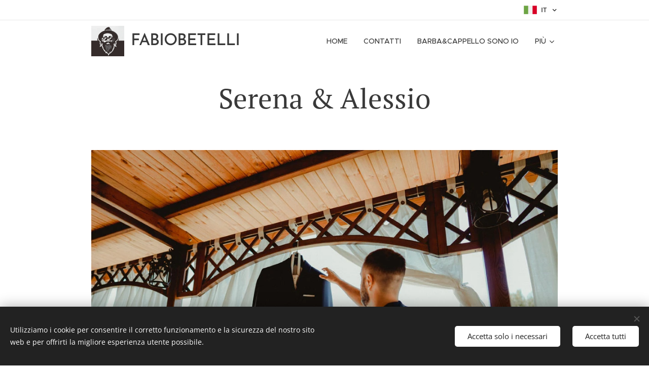

--- FILE ---
content_type: text/html; charset=UTF-8
request_url: https://www.fabiobetelli.it/serena-alessio/
body_size: 24835
content:
<!DOCTYPE html>
<html class="no-js" prefix="og: https://ogp.me/ns#" lang="it">
<head><link rel="preconnect" href="https://duyn491kcolsw.cloudfront.net" crossorigin><link rel="preconnect" href="https://fonts.gstatic.com" crossorigin><meta charset="utf-8"><link rel="icon" href="https://duyn491kcolsw.cloudfront.net/files/2d/2di/2div3h.svg?ph=66a119d247" type="image/svg+xml" sizes="any"><link rel="icon" href="https://duyn491kcolsw.cloudfront.net/files/07/07f/07fzq8.svg?ph=66a119d247" type="image/svg+xml" sizes="16x16"><link rel="icon" href="https://duyn491kcolsw.cloudfront.net/files/1j/1j3/1j3767.ico?ph=66a119d247"><link rel="apple-touch-icon" href="https://duyn491kcolsw.cloudfront.net/files/1j/1j3/1j3767.ico?ph=66a119d247"><link rel="icon" href="https://duyn491kcolsw.cloudfront.net/files/1j/1j3/1j3767.ico?ph=66a119d247">
    <meta http-equiv="X-UA-Compatible" content="IE=edge">
    <title>Serena &amp; Alessio</title>
    <meta name="viewport" content="width=device-width,initial-scale=1">
    <meta name="msapplication-tap-highlight" content="no">
    
    <link href="https://duyn491kcolsw.cloudfront.net/files/0r/0rk/0rklmm.css?ph=66a119d247" media="print" rel="stylesheet">
    <link href="https://duyn491kcolsw.cloudfront.net/files/2e/2e5/2e5qgh.css?ph=66a119d247" media="screen and (min-width:100000em)" rel="stylesheet" data-type="cq" disabled>
    <link rel="stylesheet" href="https://duyn491kcolsw.cloudfront.net/files/41/41k/41kc5i.css?ph=66a119d247"><link rel="stylesheet" href="https://duyn491kcolsw.cloudfront.net/files/3b/3b2/3b2e8e.css?ph=66a119d247" media="screen and (min-width:37.5em)"><link rel="stylesheet" href="https://duyn491kcolsw.cloudfront.net/files/2v/2vp/2vpyx8.css?ph=66a119d247" data-wnd_color_scheme_file=""><link rel="stylesheet" href="https://duyn491kcolsw.cloudfront.net/files/34/34q/34qmjb.css?ph=66a119d247" data-wnd_color_scheme_desktop_file="" media="screen and (min-width:37.5em)" disabled=""><link rel="stylesheet" href="https://duyn491kcolsw.cloudfront.net/files/1j/1jo/1jorv9.css?ph=66a119d247" data-wnd_additive_color_file=""><link rel="stylesheet" href="https://duyn491kcolsw.cloudfront.net/files/1c/1ck/1ckk32.css?ph=66a119d247" data-wnd_typography_file=""><link rel="stylesheet" href="https://duyn491kcolsw.cloudfront.net/files/3h/3hm/3hm5bv.css?ph=66a119d247" data-wnd_typography_desktop_file="" media="screen and (min-width:37.5em)" disabled=""><script>(()=>{let e=!1;const t=()=>{if(!e&&window.innerWidth>=600){for(let e=0,t=document.querySelectorAll('head > link[href*="css"][media="screen and (min-width:37.5em)"]');e<t.length;e++)t[e].removeAttribute("disabled");e=!0}};t(),window.addEventListener("resize",t),"container"in document.documentElement.style||fetch(document.querySelector('head > link[data-type="cq"]').getAttribute("href")).then((e=>{e.text().then((e=>{const t=document.createElement("style");document.head.appendChild(t),t.appendChild(document.createTextNode(e)),import("https://duyn491kcolsw.cloudfront.net/client/js.polyfill/container-query-polyfill.modern.js").then((()=>{let e=setInterval((function(){document.body&&(document.body.classList.add("cq-polyfill-loaded"),clearInterval(e))}),100)}))}))}))})()</script>
<link rel="preload stylesheet" href="https://duyn491kcolsw.cloudfront.net/files/2m/2m8/2m8msc.css?ph=66a119d247" as="style"><meta name="description" content="Wedding in Villa Martinelli"><meta name="keywords" content="villa martinelli mapello fotografo matrimonio"><meta name="generator" content="Webnode 2"><meta name="apple-mobile-web-app-capable" content="no"><meta name="apple-mobile-web-app-status-bar-style" content="black"><meta name="format-detection" content="telephone=no"><!-- Facebook Pixel Code -->
<script>
  !function(f,b,e,v,n,t,s)
  {if(f.fbq)return;n=f.fbq=function(){n.callMethod?
  n.callMethod.apply(n,arguments):n.queue.push(arguments)};
  if(!f._fbq)f._fbq=n;n.push=n;n.loaded=!0;n.version='2.0';
  n.queue=[];t=b.createElement(e);t.async=!0;
  t.src=v;s=b.getElementsByTagName(e)[0];
  s.parentNode.insertBefore(t,s)}(window, document,'script',
  'https://connect.facebook.net/en_US/fbevents.js');
  fbq('init', '365204220659755');
  fbq('track', 'PageView');
</script>
<noscript><img height="1" width="1" style="display:none"
  src="https://www.facebook.com/tr?id=365204220659755&ev=PageView&noscript=1"
/></noscript>
<!-- End Facebook Pixel Code -->

<meta property="og:url" content="https://www.fabiobetelli.it/serena-alessio/"><meta property="og:title" content="Serena &amp; Alessio"><meta property="og:type" content="article"><meta property="og:description" content="Wedding in Villa Martinelli"><meta property="og:site_name" content="Fabiobetelli"><meta property="og:image" content="https://66a119d247.clvaw-cdnwnd.com/c4a766123999242bac130164cccc59c7/200010901-bd23fbd241/700/fabio_betelli_fotografo_matrimonio_reportage_bergamo_brescia_verona_franciacorta_villa_martinelliSCw-3.jpg?ph=66a119d247"><meta property="og:article:published_time" content="2023-05-26T00:00:00+0200"><meta name="robots" content="index,follow"><link rel="canonical" href="https://www.fabiobetelli.it/serena-alessio/"><script>window.checkAndChangeSvgColor=function(c){try{var a=document.getElementById(c);if(a){c=[["border","borderColor"],["outline","outlineColor"],["color","color"]];for(var h,b,d,f=[],e=0,m=c.length;e<m;e++)if(h=window.getComputedStyle(a)[c[e][1]].replace(/\s/g,"").match(/^rgb[a]?\(([0-9]{1,3}),([0-9]{1,3}),([0-9]{1,3})/i)){b="";for(var g=1;3>=g;g++)b+=("0"+parseInt(h[g],10).toString(16)).slice(-2);"0"===b.charAt(0)&&(d=parseInt(b.substr(0,2),16),d=Math.max(16,d),b=d.toString(16)+b.slice(-4));f.push(c[e][0]+"="+b)}if(f.length){var k=a.getAttribute("data-src"),l=k+(0>k.indexOf("?")?"?":"&")+f.join("&");a.src!=l&&(a.src=l,a.outerHTML=a.outerHTML)}}}catch(n){}};</script><script src="https://www.googletagmanager.com/gtag/js?id=G-Y3STKV48WS" async></script><script>
						window.dataLayer = window.dataLayer || [];
						function gtag(){
						
						dataLayer.push(arguments);}
						gtag('js', new Date());
						</script><script>gtag('consent', 'default', {'ad_storage': 'denied', 'analytics_storage': 'denied', 'ad_user_data': 'denied', 'ad_personalization': 'denied' });</script><script>gtag('config', 'G-Y3STKV48WS');</script></head>
<body class="l wt-page ac-h ac-i l-default l-d-none b-btn-sq b-btn-s-l b-btn-dn b-btn-bw-1 img-d-n img-t-o img-h-z line-solid b-e-ds lbox-d c-s-n   hb-on  wnd-fe wnd-multilang"><noscript>
				<iframe
				 src="https://www.googletagmanager.com/ns.html?id=GTM-542MMSL"
				 height="0"
				 width="0"
				 style="display:none;visibility:hidden"
				 >
				 </iframe>
			</noscript>

<div class="wnd-page l-page cs-gray ac-none t-t-fs-m t-t-fw-m t-t-sp-n t-t-d-n t-s-fs-m t-s-fw-l t-s-sp-n t-s-d-n t-p-fs-m t-p-fw-m t-p-sp-n t-h-fs-m t-h-fw-m t-h-sp-n t-bq-fs-m t-bq-fw-m t-bq-sp-n t-bq-d-q t-btn-fw-l t-nav-fw-l t-pd-fw-l t-nav-tt-u">
    <div class="l-w t cf t-23">
        <div class="l-bg cf">
            <div class="s-bg-l">
                
                
            </div>
        </div>
        <header class="l-h cf">
            <div class="sw cf">
	<div class="sw-c cf"><section class="s s-hb cf sc-w   wnd-w-narrow wnd-hbl-on">
	<div class="s-w cf">
		<div class="s-o cf">
			<div class="s-bg cf">
                <div class="s-bg-l">
                    
                    
                </div>
			</div>
			<div class="s-c">
                <div class="s-hb-c cf">
                    <div class="hb-si">
                        
                    </div>
                    <div class="hb-ci">
                        
                    </div>
                    <div class="hb-ccy">
                        
                    </div>
                    <div class="hb-lang">
                        <div class="hbl">
    <div class="hbl-c">
        <span class="hbl-a">
            <span class="hbl-a-t">
                <span class="lang-it">it</span>
            </span>
        </span>
        <div class="hbl-i lang-items">
            <ul class="hbl-i-l">
                <li selected>
                    <span class="lang-it">it</span>
                </li><li>
                    <a href="/en/"><span class="lang-en">en</span></a>
                </li>
            </ul>
        </div>
    </div>
</div>
                    </div>
                </div>
			</div>
		</div>
	</div>
</section><section data-space="true" class="s s-hn s-hn-default wnd-mt-classic wnd-na-c logo-classic sc-w   wnd-w-narrow wnd-nh-m hm-hidden menu-default-underline-grow">
	<div class="s-w">
		<div class="s-o">

			<div class="s-bg">
                <div class="s-bg-l">
                    
                    
                </div>
			</div>

			<div class="h-w h-f wnd-fixed">

				<div class="n-l">
					<div class="s-c menu-nav">
						<div class="logo-block">
							<div class="b b-l logo logo-default logo-nb brandon-grotesque wnd-logo-with-text wnd-iar-1-1 logo-32 b-ls-l" id="wnd_LogoBlock_559839" data-wnd_mvc_type="wnd.fe.LogoBlock">
	<div class="b-l-c logo-content">
		<a class="b-l-link logo-link" href="/home/">

			<div class="b-l-image logo-image">
				<div class="b-l-image-w logo-image-cell">
                    <picture><source type="image/webp" srcset="https://66a119d247.clvaw-cdnwnd.com/c4a766123999242bac130164cccc59c7/200027260-91bbf91bc1/450/Schermata%202021-04-13%20alle%2012.04.09.webp?ph=66a119d247 450w, https://66a119d247.clvaw-cdnwnd.com/c4a766123999242bac130164cccc59c7/200027260-91bbf91bc1/700/Schermata%202021-04-13%20alle%2012.04.09.webp?ph=66a119d247 595w, https://66a119d247.clvaw-cdnwnd.com/c4a766123999242bac130164cccc59c7/200027260-91bbf91bc1/Schermata%202021-04-13%20alle%2012.04.09.webp?ph=66a119d247 595w" sizes="(min-width: 600px) 450px, (min-width: 360px) calc(100vw * 0.8), 100vw" ><img src="https://66a119d247.clvaw-cdnwnd.com/c4a766123999242bac130164cccc59c7/200010299-d999bd999c/Schermata%202021-04-13%20alle%2012.04.09.png?ph=66a119d247" alt="" width="595" height="547" class="wnd-logo-img" ></picture>
				</div>
			</div>

			

			<div class="b-l-br logo-br"></div>

			<div class="b-l-text logo-text-wrapper">
				<div class="b-l-text-w logo-text">
					<span class="b-l-text-c logo-text-cell">FABIOBETELLI</span>
				</div>
			</div>

		</a>
	</div>
</div>
						</div>

						<div id="menu-slider">
							<div id="menu-block">
								<nav id="menu"><div class="menu-font menu-wrapper">
	<a href="#" class="menu-close" rel="nofollow" title="Close Menu"></a>
	<ul role="menubar" aria-label="Menu" class="level-1">
		<li role="none" class="wnd-homepage">
			<a class="menu-item" role="menuitem" href="/home/"><span class="menu-item-text">HOME</span></a>
			
		</li><li role="none">
			<a class="menu-item" role="menuitem" href="/contatti/"><span class="menu-item-text">CONTATTI</span></a>
			
		</li><li role="none">
			<a class="menu-item" role="menuitem" href="/chi-sono/"><span class="menu-item-text">BARBA&amp;CAPPELLO sono io</span></a>
			
		</li><li role="none">
			<a class="menu-item" role="menuitem" href="/album-collection/"><span class="menu-item-text">ALBUM COLLECTION</span></a>
			
		</li><li role="none">
			<a class="menu-item" role="menuitem" href="/video/"><span class="menu-item-text">VIDEO</span></a>
			
		</li><li role="none" class="wnd-active-path wnd-with-submenu">
			<a class="menu-item" role="menuitem" href="/i-miei-lavori/"><span class="menu-item-text">REAL WEDDING</span></a>
			<ul role="menubar" aria-label="Menu" class="level-2">
		<li role="none">
			<a class="menu-item" role="menuitem" href="/fatima-francesco/"><span class="menu-item-text">Fatima&amp;Francesco</span></a>
			
		</li><li role="none">
			<a class="menu-item" role="menuitem" href="/gaia-mattia/"><span class="menu-item-text">Gaia&amp;Mattia</span></a>
			
		</li><li role="none">
			<a class="menu-item" role="menuitem" href="/roberta-matteo2/"><span class="menu-item-text">Roberta &amp; Matteo</span></a>
			
		</li><li role="none">
			<a class="menu-item" role="menuitem" href="/elena-filippo/"><span class="menu-item-text">Elena &amp; Filippo</span></a>
			
		</li><li role="none">
			<a class="menu-item" role="menuitem" href="/elena-wainer/"><span class="menu-item-text">Elena &amp; Wainer</span></a>
			
		</li><li role="none">
			<a class="menu-item" role="menuitem" href="/erinda-daniele/"><span class="menu-item-text">Erinda+Daniele</span></a>
			
		</li><li role="none">
			<a class="menu-item" role="menuitem" href="/love-in-braies/"><span class="menu-item-text">Love in Braies</span></a>
			
		</li><li role="none">
			<a class="menu-item" role="menuitem" href="/michela-omar/"><span class="menu-item-text">Michela &amp; Omar</span></a>
			
		</li><li role="none">
			<a class="menu-item" role="menuitem" href="/valentina-andrea/"><span class="menu-item-text">Valentina &amp; Riccardo</span></a>
			
		</li><li role="none">
			<a class="menu-item" role="menuitem" href="/marta-andrea/"><span class="menu-item-text">Marta&amp;Andrea</span></a>
			
		</li><li role="none">
			<a class="menu-item" role="menuitem" href="/vanessa-fabio/"><span class="menu-item-text">Vanessa &amp; Fabio</span></a>
			
		</li><li role="none" class="wnd-active wnd-active-path">
			<a class="menu-item" role="menuitem" href="/serena-alessio/"><span class="menu-item-text">Serena &amp; Alessio</span></a>
			
		</li><li role="none">
			<a class="menu-item" role="menuitem" href="/sara-andrea/"><span class="menu-item-text">Sara &amp; Matteo</span></a>
			
		</li><li role="none">
			<a class="menu-item" role="menuitem" href="/giorgia-mattia/"><span class="menu-item-text">Giorgia &amp; Mattia</span></a>
			
		</li><li role="none">
			<a class="menu-item" role="menuitem" href="/laura-cristian/"><span class="menu-item-text">Laura &amp; Cristian</span></a>
			
		</li><li role="none">
			<a class="menu-item" role="menuitem" href="/nica-francesco/"><span class="menu-item-text">Nica &amp; Francesco</span></a>
			
		</li><li role="none">
			<a class="menu-item" role="menuitem" href="/ambra-fabio/"><span class="menu-item-text">Ambra &amp; Fabio</span></a>
			
		</li><li role="none">
			<a class="menu-item" role="menuitem" href="/anna-riccardo/"><span class="menu-item-text">Anna &amp; Riccardo</span></a>
			
		</li><li role="none">
			<a class="menu-item" role="menuitem" href="/claudia-federico/"><span class="menu-item-text">Claudia &amp; Federico</span></a>
			
		</li><li role="none">
			<a class="menu-item" role="menuitem" href="/eleonora-matteo/"><span class="menu-item-text">Eleonora &amp; Matteo</span></a>
			
		</li><li role="none">
			<a class="menu-item" role="menuitem" href="/e-e/"><span class="menu-item-text">E+E</span></a>
			
		</li><li role="none">
			<a class="menu-item" role="menuitem" href="/amy-rory/"><span class="menu-item-text">Amy &amp; Rory</span></a>
			
		</li><li role="none">
			<a class="menu-item" role="menuitem" href="/vanessa-samuel/"><span class="menu-item-text">Vanessa &amp; Samuel</span></a>
			
		</li><li role="none">
			<a class="menu-item" role="menuitem" href="/marta-karis/"><span class="menu-item-text">Marta &amp; Karis</span></a>
			
		</li><li role="none">
			<a class="menu-item" role="menuitem" href="/elisabetta-paolo/"><span class="menu-item-text">Elisabetta+Paolo</span></a>
			
		</li><li role="none">
			<a class="menu-item" role="menuitem" href="/veronica-matteo2/"><span class="menu-item-text">Veronica &amp; Matteo</span></a>
			
		</li><li role="none">
			<a class="menu-item" role="menuitem" href="/cristina-gabriele/"><span class="menu-item-text">Cristina &amp; Gabriele</span></a>
			
		</li><li role="none">
			<a class="menu-item" role="menuitem" href="/gaia-jonathan/"><span class="menu-item-text">Gaia+Jonathan</span></a>
			
		</li><li role="none">
			<a class="menu-item" role="menuitem" href="/alessandra-enrico/"><span class="menu-item-text">Alessandra &amp; Enrico</span></a>
			
		</li><li role="none">
			<a class="menu-item" role="menuitem" href="/paola-mattia/"><span class="menu-item-text">Paola &amp; Mattia</span></a>
			
		</li><li role="none">
			<a class="menu-item" role="menuitem" href="/cristina-matteo/"><span class="menu-item-text">Cristina &amp; Matteo</span></a>
			
		</li><li role="none">
			<a class="menu-item" role="menuitem" href="/giada-nicola/"><span class="menu-item-text">Giada &amp; Nicola</span></a>
			
		</li><li role="none">
			<a class="menu-item" role="menuitem" href="/deborah-luca/"><span class="menu-item-text">Deborah &amp; Luca</span></a>
			
		</li><li role="none">
			<a class="menu-item" role="menuitem" href="/mery-beth-fabio/"><span class="menu-item-text">Mery Beth &amp; Fabio</span></a>
			
		</li><li role="none">
			<a class="menu-item" role="menuitem" href="/paola-matteo/"><span class="menu-item-text">Paola &amp; Matteo</span></a>
			
		</li><li role="none">
			<a class="menu-item" role="menuitem" href="/ilaria-davide2/"><span class="menu-item-text">Ilaria &amp; Davide</span></a>
			
		</li><li role="none">
			<a class="menu-item" role="menuitem" href="/angela-mauro/"><span class="menu-item-text">Angela+Mauro</span></a>
			
		</li><li role="none">
			<a class="menu-item" role="menuitem" href="/serena-mattia/"><span class="menu-item-text">Serena &amp; Mattia</span></a>
			
		</li>
	</ul>
		</li><li role="none">
			<a class="menu-item" role="menuitem" href="/recensioni/"><span class="menu-item-text">RECENSIONI</span></a>
			
		</li><li role="none">
			<a class="menu-item" role="menuitem" href="/blog/"><span class="menu-item-text">BLOG</span></a>
			
		</li><li role="none">
			<a class="menu-item" role="menuitem" href="/preventivi/"><span class="menu-item-text">PREVENTIVI</span></a>
			
		</li><li role="none">
			<a class="menu-item" role="menuitem" href="/informativa-sulla-privacy/"><span class="menu-item-text">Informativa sulla privacy</span></a>
			
		</li><li role="none">
			<a class="menu-item" role="menuitem" href="/f-a-q/"><span class="menu-item-text">F.A.Q.</span></a>
			
		</li><li role="none">
			<a class="menu-item" role="menuitem" href="/download/"><span class="menu-item-text">DOWNLOAD</span></a>
			
		</li>
	</ul>
	<span class="more-text">Più</span>
</div></nav>
							</div>
						</div>

						<div class="cart-and-mobile">
							
							

							<div id="menu-mobile">
								<a href="#" id="menu-submit"><span></span>Menu</a>
							</div>
						</div>

					</div>
				</div>

			</div>

		</div>
	</div>
</section></div>
</div>
        </header>
        <main class="l-m cf">
            <div class="sw cf">
	<div class="sw-c cf"><section class="s s-hm s-hm-hidden wnd-h-hidden cf sc-w   hn-default"></section><section class="s s-basic cf sc-w   wnd-w-narrow wnd-s-normal wnd-h-auto">
	<div class="s-w cf">
		<div class="s-o s-fs cf">
			<div class="s-bg cf">
				<div class="s-bg-l">
                    
					
				</div>
			</div>
			<div class="s-c s-fs cf">
				<div class="ez cf wnd-no-cols">
	<div class="ez-c"><div class="b b-text cf">
	<div class="b-c b-text-c b-s b-s-t60 b-s-b60 b-cs cf"><h1 class="wnd-align-center">Serena &amp; Alessio</h1> </div>
</div><div class="gal-app b-gal b b-s" id="wnd_PhotoGalleryBlock_985551643" data-content="{&quot;variant&quot;:&quot;slideshow&quot;,&quot;gridCount&quot;:3,&quot;id&quot;:&quot;wnd_PhotoGalleryBlock_985551643&quot;,&quot;items&quot;:[{&quot;id&quot;:200010901,&quot;title&quot;:&quot;&quot;,&quot;orientation&quot;:&quot;landscape&quot;,&quot;aspectRatio&quot;:&quot;1024:683&quot;,&quot;size&quot;:{&quot;width&quot;:1024,&quot;height&quot;:683},&quot;img&quot;:{&quot;mimeType&quot;:&quot;image/jpeg&quot;,&quot;src&quot;:&quot;https://66a119d247.clvaw-cdnwnd.com/c4a766123999242bac130164cccc59c7/200010901-bd23fbd241/fabio_betelli_fotografo_matrimonio_reportage_bergamo_brescia_verona_franciacorta_villa_martinelliSCw-3.jpg?ph=66a119d247&quot;},&quot;sources&quot;:[{&quot;mimeType&quot;:&quot;image/jpeg&quot;,&quot;sizes&quot;:[{&quot;width&quot;:450,&quot;height&quot;:300,&quot;src&quot;:&quot;https://66a119d247.clvaw-cdnwnd.com/c4a766123999242bac130164cccc59c7/200010901-bd23fbd241/450/fabio_betelli_fotografo_matrimonio_reportage_bergamo_brescia_verona_franciacorta_villa_martinelliSCw-3.jpg?ph=66a119d247&quot;},{&quot;width&quot;:700,&quot;height&quot;:467,&quot;src&quot;:&quot;https://66a119d247.clvaw-cdnwnd.com/c4a766123999242bac130164cccc59c7/200010901-bd23fbd241/700/fabio_betelli_fotografo_matrimonio_reportage_bergamo_brescia_verona_franciacorta_villa_martinelliSCw-3.jpg?ph=66a119d247&quot;},{&quot;width&quot;:1024,&quot;height&quot;:683,&quot;src&quot;:&quot;https://66a119d247.clvaw-cdnwnd.com/c4a766123999242bac130164cccc59c7/200010901-bd23fbd241/fabio_betelli_fotografo_matrimonio_reportage_bergamo_brescia_verona_franciacorta_villa_martinelliSCw-3.jpg?ph=66a119d247&quot;}]},{&quot;mimeType&quot;:&quot;image/webp&quot;,&quot;sizes&quot;:[{&quot;width&quot;:450,&quot;height&quot;:300,&quot;src&quot;:&quot;https://66a119d247.clvaw-cdnwnd.com/c4a766123999242bac130164cccc59c7/200025657-af4abaf4ad/450/fabio_betelli_fotografo_matrimonio_reportage_bergamo_brescia_verona_franciacorta_villa_martinelliSCw-3.webp?ph=66a119d247&quot;},{&quot;width&quot;:700,&quot;height&quot;:467,&quot;src&quot;:&quot;https://66a119d247.clvaw-cdnwnd.com/c4a766123999242bac130164cccc59c7/200025657-af4abaf4ad/700/fabio_betelli_fotografo_matrimonio_reportage_bergamo_brescia_verona_franciacorta_villa_martinelliSCw-3.webp?ph=66a119d247&quot;},{&quot;width&quot;:1024,&quot;height&quot;:683,&quot;src&quot;:&quot;https://66a119d247.clvaw-cdnwnd.com/c4a766123999242bac130164cccc59c7/200025657-af4abaf4ad/fabio_betelli_fotografo_matrimonio_reportage_bergamo_brescia_verona_franciacorta_villa_martinelliSCw-3.webp?ph=66a119d247&quot;}]}]},{&quot;id&quot;:200010904,&quot;title&quot;:&quot;&quot;,&quot;orientation&quot;:&quot;landscape&quot;,&quot;aspectRatio&quot;:&quot;1024:683&quot;,&quot;size&quot;:{&quot;width&quot;:1024,&quot;height&quot;:683},&quot;img&quot;:{&quot;mimeType&quot;:&quot;image/jpeg&quot;,&quot;src&quot;:&quot;https://66a119d247.clvaw-cdnwnd.com/c4a766123999242bac130164cccc59c7/200010904-627ec627ee/fabio_betelli_fotografo_matrimonio_reportage_bergamo_brescia_verona_franciacorta_villa_martinelliSCw-6.jpg?ph=66a119d247&quot;},&quot;sources&quot;:[{&quot;mimeType&quot;:&quot;image/jpeg&quot;,&quot;sizes&quot;:[{&quot;width&quot;:450,&quot;height&quot;:300,&quot;src&quot;:&quot;https://66a119d247.clvaw-cdnwnd.com/c4a766123999242bac130164cccc59c7/200010904-627ec627ee/450/fabio_betelli_fotografo_matrimonio_reportage_bergamo_brescia_verona_franciacorta_villa_martinelliSCw-6.jpg?ph=66a119d247&quot;},{&quot;width&quot;:700,&quot;height&quot;:467,&quot;src&quot;:&quot;https://66a119d247.clvaw-cdnwnd.com/c4a766123999242bac130164cccc59c7/200010904-627ec627ee/700/fabio_betelli_fotografo_matrimonio_reportage_bergamo_brescia_verona_franciacorta_villa_martinelliSCw-6.jpg?ph=66a119d247&quot;},{&quot;width&quot;:1024,&quot;height&quot;:683,&quot;src&quot;:&quot;https://66a119d247.clvaw-cdnwnd.com/c4a766123999242bac130164cccc59c7/200010904-627ec627ee/fabio_betelli_fotografo_matrimonio_reportage_bergamo_brescia_verona_franciacorta_villa_martinelliSCw-6.jpg?ph=66a119d247&quot;}]},{&quot;mimeType&quot;:&quot;image/webp&quot;,&quot;sizes&quot;:[{&quot;width&quot;:450,&quot;height&quot;:300,&quot;src&quot;:&quot;https://66a119d247.clvaw-cdnwnd.com/c4a766123999242bac130164cccc59c7/200025658-71a2471a27/450/fabio_betelli_fotografo_matrimonio_reportage_bergamo_brescia_verona_franciacorta_villa_martinelliSCw-6.webp?ph=66a119d247&quot;},{&quot;width&quot;:700,&quot;height&quot;:467,&quot;src&quot;:&quot;https://66a119d247.clvaw-cdnwnd.com/c4a766123999242bac130164cccc59c7/200025658-71a2471a27/700/fabio_betelli_fotografo_matrimonio_reportage_bergamo_brescia_verona_franciacorta_villa_martinelliSCw-6.webp?ph=66a119d247&quot;},{&quot;width&quot;:1024,&quot;height&quot;:683,&quot;src&quot;:&quot;https://66a119d247.clvaw-cdnwnd.com/c4a766123999242bac130164cccc59c7/200025658-71a2471a27/fabio_betelli_fotografo_matrimonio_reportage_bergamo_brescia_verona_franciacorta_villa_martinelliSCw-6.webp?ph=66a119d247&quot;}]}]},{&quot;id&quot;:200010905,&quot;title&quot;:&quot;&quot;,&quot;orientation&quot;:&quot;landscape&quot;,&quot;aspectRatio&quot;:&quot;1024:683&quot;,&quot;size&quot;:{&quot;width&quot;:1024,&quot;height&quot;:683},&quot;img&quot;:{&quot;mimeType&quot;:&quot;image/jpeg&quot;,&quot;src&quot;:&quot;https://66a119d247.clvaw-cdnwnd.com/c4a766123999242bac130164cccc59c7/200010905-b1506b1508/fabio_betelli_fotografo_matrimonio_reportage_bergamo_brescia_verona_franciacorta_villa_martinelliSCw-12.jpg?ph=66a119d247&quot;},&quot;sources&quot;:[{&quot;mimeType&quot;:&quot;image/jpeg&quot;,&quot;sizes&quot;:[{&quot;width&quot;:450,&quot;height&quot;:300,&quot;src&quot;:&quot;https://66a119d247.clvaw-cdnwnd.com/c4a766123999242bac130164cccc59c7/200010905-b1506b1508/450/fabio_betelli_fotografo_matrimonio_reportage_bergamo_brescia_verona_franciacorta_villa_martinelliSCw-12.jpg?ph=66a119d247&quot;},{&quot;width&quot;:700,&quot;height&quot;:467,&quot;src&quot;:&quot;https://66a119d247.clvaw-cdnwnd.com/c4a766123999242bac130164cccc59c7/200010905-b1506b1508/700/fabio_betelli_fotografo_matrimonio_reportage_bergamo_brescia_verona_franciacorta_villa_martinelliSCw-12.jpg?ph=66a119d247&quot;},{&quot;width&quot;:1024,&quot;height&quot;:683,&quot;src&quot;:&quot;https://66a119d247.clvaw-cdnwnd.com/c4a766123999242bac130164cccc59c7/200010905-b1506b1508/fabio_betelli_fotografo_matrimonio_reportage_bergamo_brescia_verona_franciacorta_villa_martinelliSCw-12.jpg?ph=66a119d247&quot;}]},{&quot;mimeType&quot;:&quot;image/webp&quot;,&quot;sizes&quot;:[{&quot;width&quot;:450,&quot;height&quot;:300,&quot;src&quot;:&quot;https://66a119d247.clvaw-cdnwnd.com/c4a766123999242bac130164cccc59c7/200025659-ae412ae414/450/fabio_betelli_fotografo_matrimonio_reportage_bergamo_brescia_verona_franciacorta_villa_martinelliSCw-12.webp?ph=66a119d247&quot;},{&quot;width&quot;:700,&quot;height&quot;:467,&quot;src&quot;:&quot;https://66a119d247.clvaw-cdnwnd.com/c4a766123999242bac130164cccc59c7/200025659-ae412ae414/700/fabio_betelli_fotografo_matrimonio_reportage_bergamo_brescia_verona_franciacorta_villa_martinelliSCw-12.webp?ph=66a119d247&quot;},{&quot;width&quot;:1024,&quot;height&quot;:683,&quot;src&quot;:&quot;https://66a119d247.clvaw-cdnwnd.com/c4a766123999242bac130164cccc59c7/200025659-ae412ae414/fabio_betelli_fotografo_matrimonio_reportage_bergamo_brescia_verona_franciacorta_villa_martinelliSCw-12.webp?ph=66a119d247&quot;}]}]},{&quot;id&quot;:200010906,&quot;title&quot;:&quot;&quot;,&quot;orientation&quot;:&quot;landscape&quot;,&quot;aspectRatio&quot;:&quot;1024:683&quot;,&quot;size&quot;:{&quot;width&quot;:1024,&quot;height&quot;:683},&quot;img&quot;:{&quot;mimeType&quot;:&quot;image/jpeg&quot;,&quot;src&quot;:&quot;https://66a119d247.clvaw-cdnwnd.com/c4a766123999242bac130164cccc59c7/200010906-710887108a/fabio_betelli_fotografo_matrimonio_reportage_bergamo_brescia_verona_franciacorta_villa_martinelliSCw-23.jpg?ph=66a119d247&quot;},&quot;sources&quot;:[{&quot;mimeType&quot;:&quot;image/jpeg&quot;,&quot;sizes&quot;:[{&quot;width&quot;:450,&quot;height&quot;:300,&quot;src&quot;:&quot;https://66a119d247.clvaw-cdnwnd.com/c4a766123999242bac130164cccc59c7/200010906-710887108a/450/fabio_betelli_fotografo_matrimonio_reportage_bergamo_brescia_verona_franciacorta_villa_martinelliSCw-23.jpg?ph=66a119d247&quot;},{&quot;width&quot;:700,&quot;height&quot;:467,&quot;src&quot;:&quot;https://66a119d247.clvaw-cdnwnd.com/c4a766123999242bac130164cccc59c7/200010906-710887108a/700/fabio_betelli_fotografo_matrimonio_reportage_bergamo_brescia_verona_franciacorta_villa_martinelliSCw-23.jpg?ph=66a119d247&quot;},{&quot;width&quot;:1024,&quot;height&quot;:683,&quot;src&quot;:&quot;https://66a119d247.clvaw-cdnwnd.com/c4a766123999242bac130164cccc59c7/200010906-710887108a/fabio_betelli_fotografo_matrimonio_reportage_bergamo_brescia_verona_franciacorta_villa_martinelliSCw-23.jpg?ph=66a119d247&quot;}]},{&quot;mimeType&quot;:&quot;image/webp&quot;,&quot;sizes&quot;:[{&quot;width&quot;:450,&quot;height&quot;:300,&quot;src&quot;:&quot;https://66a119d247.clvaw-cdnwnd.com/c4a766123999242bac130164cccc59c7/200025660-ab29dab2a0/450/fabio_betelli_fotografo_matrimonio_reportage_bergamo_brescia_verona_franciacorta_villa_martinelliSCw-23.webp?ph=66a119d247&quot;},{&quot;width&quot;:700,&quot;height&quot;:467,&quot;src&quot;:&quot;https://66a119d247.clvaw-cdnwnd.com/c4a766123999242bac130164cccc59c7/200025660-ab29dab2a0/700/fabio_betelli_fotografo_matrimonio_reportage_bergamo_brescia_verona_franciacorta_villa_martinelliSCw-23.webp?ph=66a119d247&quot;},{&quot;width&quot;:1024,&quot;height&quot;:683,&quot;src&quot;:&quot;https://66a119d247.clvaw-cdnwnd.com/c4a766123999242bac130164cccc59c7/200025660-ab29dab2a0/fabio_betelli_fotografo_matrimonio_reportage_bergamo_brescia_verona_franciacorta_villa_martinelliSCw-23.webp?ph=66a119d247&quot;}]}]},{&quot;id&quot;:200010907,&quot;title&quot;:&quot;&quot;,&quot;orientation&quot;:&quot;landscape&quot;,&quot;aspectRatio&quot;:&quot;1024:683&quot;,&quot;size&quot;:{&quot;width&quot;:1024,&quot;height&quot;:683},&quot;img&quot;:{&quot;mimeType&quot;:&quot;image/jpeg&quot;,&quot;src&quot;:&quot;https://66a119d247.clvaw-cdnwnd.com/c4a766123999242bac130164cccc59c7/200010907-2bec12bec4/fabio_betelli_fotografo_matrimonio_reportage_bergamo_brescia_verona_franciacorta_villa_martinelliSCw-31.jpg?ph=66a119d247&quot;},&quot;sources&quot;:[{&quot;mimeType&quot;:&quot;image/jpeg&quot;,&quot;sizes&quot;:[{&quot;width&quot;:450,&quot;height&quot;:300,&quot;src&quot;:&quot;https://66a119d247.clvaw-cdnwnd.com/c4a766123999242bac130164cccc59c7/200010907-2bec12bec4/450/fabio_betelli_fotografo_matrimonio_reportage_bergamo_brescia_verona_franciacorta_villa_martinelliSCw-31.jpg?ph=66a119d247&quot;},{&quot;width&quot;:700,&quot;height&quot;:467,&quot;src&quot;:&quot;https://66a119d247.clvaw-cdnwnd.com/c4a766123999242bac130164cccc59c7/200010907-2bec12bec4/700/fabio_betelli_fotografo_matrimonio_reportage_bergamo_brescia_verona_franciacorta_villa_martinelliSCw-31.jpg?ph=66a119d247&quot;},{&quot;width&quot;:1024,&quot;height&quot;:683,&quot;src&quot;:&quot;https://66a119d247.clvaw-cdnwnd.com/c4a766123999242bac130164cccc59c7/200010907-2bec12bec4/fabio_betelli_fotografo_matrimonio_reportage_bergamo_brescia_verona_franciacorta_villa_martinelliSCw-31.jpg?ph=66a119d247&quot;}]},{&quot;mimeType&quot;:&quot;image/webp&quot;,&quot;sizes&quot;:[{&quot;width&quot;:450,&quot;height&quot;:300,&quot;src&quot;:&quot;https://66a119d247.clvaw-cdnwnd.com/c4a766123999242bac130164cccc59c7/200025662-9bdc39bdc6/450/fabio_betelli_fotografo_matrimonio_reportage_bergamo_brescia_verona_franciacorta_villa_martinelliSCw-31.webp?ph=66a119d247&quot;},{&quot;width&quot;:700,&quot;height&quot;:467,&quot;src&quot;:&quot;https://66a119d247.clvaw-cdnwnd.com/c4a766123999242bac130164cccc59c7/200025662-9bdc39bdc6/700/fabio_betelli_fotografo_matrimonio_reportage_bergamo_brescia_verona_franciacorta_villa_martinelliSCw-31.webp?ph=66a119d247&quot;},{&quot;width&quot;:1024,&quot;height&quot;:683,&quot;src&quot;:&quot;https://66a119d247.clvaw-cdnwnd.com/c4a766123999242bac130164cccc59c7/200025662-9bdc39bdc6/fabio_betelli_fotografo_matrimonio_reportage_bergamo_brescia_verona_franciacorta_villa_martinelliSCw-31.webp?ph=66a119d247&quot;}]}]},{&quot;id&quot;:200010908,&quot;title&quot;:&quot;&quot;,&quot;orientation&quot;:&quot;landscape&quot;,&quot;aspectRatio&quot;:&quot;1024:683&quot;,&quot;size&quot;:{&quot;width&quot;:1024,&quot;height&quot;:683},&quot;img&quot;:{&quot;mimeType&quot;:&quot;image/jpeg&quot;,&quot;src&quot;:&quot;https://66a119d247.clvaw-cdnwnd.com/c4a766123999242bac130164cccc59c7/200010908-ebd45ebd47/fabio_betelli_fotografo_matrimonio_reportage_bergamo_brescia_verona_franciacorta_villa_martinelliSCw-40.jpg?ph=66a119d247&quot;},&quot;sources&quot;:[{&quot;mimeType&quot;:&quot;image/jpeg&quot;,&quot;sizes&quot;:[{&quot;width&quot;:450,&quot;height&quot;:300,&quot;src&quot;:&quot;https://66a119d247.clvaw-cdnwnd.com/c4a766123999242bac130164cccc59c7/200010908-ebd45ebd47/450/fabio_betelli_fotografo_matrimonio_reportage_bergamo_brescia_verona_franciacorta_villa_martinelliSCw-40.jpg?ph=66a119d247&quot;},{&quot;width&quot;:700,&quot;height&quot;:467,&quot;src&quot;:&quot;https://66a119d247.clvaw-cdnwnd.com/c4a766123999242bac130164cccc59c7/200010908-ebd45ebd47/700/fabio_betelli_fotografo_matrimonio_reportage_bergamo_brescia_verona_franciacorta_villa_martinelliSCw-40.jpg?ph=66a119d247&quot;},{&quot;width&quot;:1024,&quot;height&quot;:683,&quot;src&quot;:&quot;https://66a119d247.clvaw-cdnwnd.com/c4a766123999242bac130164cccc59c7/200010908-ebd45ebd47/fabio_betelli_fotografo_matrimonio_reportage_bergamo_brescia_verona_franciacorta_villa_martinelliSCw-40.jpg?ph=66a119d247&quot;}]},{&quot;mimeType&quot;:&quot;image/webp&quot;,&quot;sizes&quot;:[{&quot;width&quot;:450,&quot;height&quot;:300,&quot;src&quot;:&quot;https://66a119d247.clvaw-cdnwnd.com/c4a766123999242bac130164cccc59c7/200025663-78f0f78f12/450/fabio_betelli_fotografo_matrimonio_reportage_bergamo_brescia_verona_franciacorta_villa_martinelliSCw-40.webp?ph=66a119d247&quot;},{&quot;width&quot;:700,&quot;height&quot;:467,&quot;src&quot;:&quot;https://66a119d247.clvaw-cdnwnd.com/c4a766123999242bac130164cccc59c7/200025663-78f0f78f12/700/fabio_betelli_fotografo_matrimonio_reportage_bergamo_brescia_verona_franciacorta_villa_martinelliSCw-40.webp?ph=66a119d247&quot;},{&quot;width&quot;:1024,&quot;height&quot;:683,&quot;src&quot;:&quot;https://66a119d247.clvaw-cdnwnd.com/c4a766123999242bac130164cccc59c7/200025663-78f0f78f12/fabio_betelli_fotografo_matrimonio_reportage_bergamo_brescia_verona_franciacorta_villa_martinelliSCw-40.webp?ph=66a119d247&quot;}]}]},{&quot;id&quot;:200010909,&quot;title&quot;:&quot;&quot;,&quot;orientation&quot;:&quot;landscape&quot;,&quot;aspectRatio&quot;:&quot;1024:683&quot;,&quot;size&quot;:{&quot;width&quot;:1024,&quot;height&quot;:683},&quot;img&quot;:{&quot;mimeType&quot;:&quot;image/jpeg&quot;,&quot;src&quot;:&quot;https://66a119d247.clvaw-cdnwnd.com/c4a766123999242bac130164cccc59c7/200010909-b5135b5137/fabio_betelli_fotografo_matrimonio_reportage_bergamo_brescia_verona_franciacorta_villa_martinelliSCw-48.jpg?ph=66a119d247&quot;},&quot;sources&quot;:[{&quot;mimeType&quot;:&quot;image/jpeg&quot;,&quot;sizes&quot;:[{&quot;width&quot;:450,&quot;height&quot;:300,&quot;src&quot;:&quot;https://66a119d247.clvaw-cdnwnd.com/c4a766123999242bac130164cccc59c7/200010909-b5135b5137/450/fabio_betelli_fotografo_matrimonio_reportage_bergamo_brescia_verona_franciacorta_villa_martinelliSCw-48.jpg?ph=66a119d247&quot;},{&quot;width&quot;:700,&quot;height&quot;:467,&quot;src&quot;:&quot;https://66a119d247.clvaw-cdnwnd.com/c4a766123999242bac130164cccc59c7/200010909-b5135b5137/700/fabio_betelli_fotografo_matrimonio_reportage_bergamo_brescia_verona_franciacorta_villa_martinelliSCw-48.jpg?ph=66a119d247&quot;},{&quot;width&quot;:1024,&quot;height&quot;:683,&quot;src&quot;:&quot;https://66a119d247.clvaw-cdnwnd.com/c4a766123999242bac130164cccc59c7/200010909-b5135b5137/fabio_betelli_fotografo_matrimonio_reportage_bergamo_brescia_verona_franciacorta_villa_martinelliSCw-48.jpg?ph=66a119d247&quot;}]},{&quot;mimeType&quot;:&quot;image/webp&quot;,&quot;sizes&quot;:[{&quot;width&quot;:450,&quot;height&quot;:300,&quot;src&quot;:&quot;https://66a119d247.clvaw-cdnwnd.com/c4a766123999242bac130164cccc59c7/200025664-1559015593/450/fabio_betelli_fotografo_matrimonio_reportage_bergamo_brescia_verona_franciacorta_villa_martinelliSCw-48.webp?ph=66a119d247&quot;},{&quot;width&quot;:700,&quot;height&quot;:467,&quot;src&quot;:&quot;https://66a119d247.clvaw-cdnwnd.com/c4a766123999242bac130164cccc59c7/200025664-1559015593/700/fabio_betelli_fotografo_matrimonio_reportage_bergamo_brescia_verona_franciacorta_villa_martinelliSCw-48.webp?ph=66a119d247&quot;},{&quot;width&quot;:1024,&quot;height&quot;:683,&quot;src&quot;:&quot;https://66a119d247.clvaw-cdnwnd.com/c4a766123999242bac130164cccc59c7/200025664-1559015593/fabio_betelli_fotografo_matrimonio_reportage_bergamo_brescia_verona_franciacorta_villa_martinelliSCw-48.webp?ph=66a119d247&quot;}]}]},{&quot;id&quot;:200010910,&quot;title&quot;:&quot;&quot;,&quot;orientation&quot;:&quot;landscape&quot;,&quot;aspectRatio&quot;:&quot;1024:683&quot;,&quot;size&quot;:{&quot;width&quot;:1024,&quot;height&quot;:683},&quot;img&quot;:{&quot;mimeType&quot;:&quot;image/jpeg&quot;,&quot;src&quot;:&quot;https://66a119d247.clvaw-cdnwnd.com/c4a766123999242bac130164cccc59c7/200010910-c1843c1845/fabio_betelli_fotografo_matrimonio_reportage_bergamo_brescia_verona_franciacorta_villa_martinelliSCw-63.jpg?ph=66a119d247&quot;},&quot;sources&quot;:[{&quot;mimeType&quot;:&quot;image/jpeg&quot;,&quot;sizes&quot;:[{&quot;width&quot;:450,&quot;height&quot;:300,&quot;src&quot;:&quot;https://66a119d247.clvaw-cdnwnd.com/c4a766123999242bac130164cccc59c7/200010910-c1843c1845/450/fabio_betelli_fotografo_matrimonio_reportage_bergamo_brescia_verona_franciacorta_villa_martinelliSCw-63.jpg?ph=66a119d247&quot;},{&quot;width&quot;:700,&quot;height&quot;:467,&quot;src&quot;:&quot;https://66a119d247.clvaw-cdnwnd.com/c4a766123999242bac130164cccc59c7/200010910-c1843c1845/700/fabio_betelli_fotografo_matrimonio_reportage_bergamo_brescia_verona_franciacorta_villa_martinelliSCw-63.jpg?ph=66a119d247&quot;},{&quot;width&quot;:1024,&quot;height&quot;:683,&quot;src&quot;:&quot;https://66a119d247.clvaw-cdnwnd.com/c4a766123999242bac130164cccc59c7/200010910-c1843c1845/fabio_betelli_fotografo_matrimonio_reportage_bergamo_brescia_verona_franciacorta_villa_martinelliSCw-63.jpg?ph=66a119d247&quot;}]},{&quot;mimeType&quot;:&quot;image/webp&quot;,&quot;sizes&quot;:[{&quot;width&quot;:450,&quot;height&quot;:300,&quot;src&quot;:&quot;https://66a119d247.clvaw-cdnwnd.com/c4a766123999242bac130164cccc59c7/200025665-c4eabc4eae/450/fabio_betelli_fotografo_matrimonio_reportage_bergamo_brescia_verona_franciacorta_villa_martinelliSCw-63.webp?ph=66a119d247&quot;},{&quot;width&quot;:700,&quot;height&quot;:467,&quot;src&quot;:&quot;https://66a119d247.clvaw-cdnwnd.com/c4a766123999242bac130164cccc59c7/200025665-c4eabc4eae/700/fabio_betelli_fotografo_matrimonio_reportage_bergamo_brescia_verona_franciacorta_villa_martinelliSCw-63.webp?ph=66a119d247&quot;},{&quot;width&quot;:1024,&quot;height&quot;:683,&quot;src&quot;:&quot;https://66a119d247.clvaw-cdnwnd.com/c4a766123999242bac130164cccc59c7/200025665-c4eabc4eae/fabio_betelli_fotografo_matrimonio_reportage_bergamo_brescia_verona_franciacorta_villa_martinelliSCw-63.webp?ph=66a119d247&quot;}]}]},{&quot;id&quot;:200010903,&quot;title&quot;:&quot;&quot;,&quot;orientation&quot;:&quot;landscape&quot;,&quot;aspectRatio&quot;:&quot;1024:683&quot;,&quot;size&quot;:{&quot;width&quot;:1024,&quot;height&quot;:683},&quot;img&quot;:{&quot;mimeType&quot;:&quot;image/jpeg&quot;,&quot;src&quot;:&quot;https://66a119d247.clvaw-cdnwnd.com/c4a766123999242bac130164cccc59c7/200010903-1be4a1be4c/fabio_betelli_fotografo_matrimonio_reportage_bergamo_brescia_verona_franciacorta_villa_martinelliSCw-74.jpg?ph=66a119d247&quot;},&quot;sources&quot;:[{&quot;mimeType&quot;:&quot;image/jpeg&quot;,&quot;sizes&quot;:[{&quot;width&quot;:450,&quot;height&quot;:300,&quot;src&quot;:&quot;https://66a119d247.clvaw-cdnwnd.com/c4a766123999242bac130164cccc59c7/200010903-1be4a1be4c/450/fabio_betelli_fotografo_matrimonio_reportage_bergamo_brescia_verona_franciacorta_villa_martinelliSCw-74.jpg?ph=66a119d247&quot;},{&quot;width&quot;:700,&quot;height&quot;:467,&quot;src&quot;:&quot;https://66a119d247.clvaw-cdnwnd.com/c4a766123999242bac130164cccc59c7/200010903-1be4a1be4c/700/fabio_betelli_fotografo_matrimonio_reportage_bergamo_brescia_verona_franciacorta_villa_martinelliSCw-74.jpg?ph=66a119d247&quot;},{&quot;width&quot;:1024,&quot;height&quot;:683,&quot;src&quot;:&quot;https://66a119d247.clvaw-cdnwnd.com/c4a766123999242bac130164cccc59c7/200010903-1be4a1be4c/fabio_betelli_fotografo_matrimonio_reportage_bergamo_brescia_verona_franciacorta_villa_martinelliSCw-74.jpg?ph=66a119d247&quot;}]},{&quot;mimeType&quot;:&quot;image/webp&quot;,&quot;sizes&quot;:[{&quot;width&quot;:450,&quot;height&quot;:300,&quot;src&quot;:&quot;https://66a119d247.clvaw-cdnwnd.com/c4a766123999242bac130164cccc59c7/200025666-a27d9a27db/450/fabio_betelli_fotografo_matrimonio_reportage_bergamo_brescia_verona_franciacorta_villa_martinelliSCw-74.webp?ph=66a119d247&quot;},{&quot;width&quot;:700,&quot;height&quot;:467,&quot;src&quot;:&quot;https://66a119d247.clvaw-cdnwnd.com/c4a766123999242bac130164cccc59c7/200025666-a27d9a27db/700/fabio_betelli_fotografo_matrimonio_reportage_bergamo_brescia_verona_franciacorta_villa_martinelliSCw-74.webp?ph=66a119d247&quot;},{&quot;width&quot;:1024,&quot;height&quot;:683,&quot;src&quot;:&quot;https://66a119d247.clvaw-cdnwnd.com/c4a766123999242bac130164cccc59c7/200025666-a27d9a27db/fabio_betelli_fotografo_matrimonio_reportage_bergamo_brescia_verona_franciacorta_villa_martinelliSCw-74.webp?ph=66a119d247&quot;}]}]},{&quot;id&quot;:200010911,&quot;title&quot;:&quot;&quot;,&quot;orientation&quot;:&quot;landscape&quot;,&quot;aspectRatio&quot;:&quot;1024:683&quot;,&quot;size&quot;:{&quot;width&quot;:1024,&quot;height&quot;:683},&quot;img&quot;:{&quot;mimeType&quot;:&quot;image/jpeg&quot;,&quot;src&quot;:&quot;https://66a119d247.clvaw-cdnwnd.com/c4a766123999242bac130164cccc59c7/200010911-6d1b96d1bb/fabio_betelli_fotografo_matrimonio_reportage_bergamo_brescia_verona_franciacorta_villa_martinelliSCw-85.jpg?ph=66a119d247&quot;},&quot;sources&quot;:[{&quot;mimeType&quot;:&quot;image/jpeg&quot;,&quot;sizes&quot;:[{&quot;width&quot;:450,&quot;height&quot;:300,&quot;src&quot;:&quot;https://66a119d247.clvaw-cdnwnd.com/c4a766123999242bac130164cccc59c7/200010911-6d1b96d1bb/450/fabio_betelli_fotografo_matrimonio_reportage_bergamo_brescia_verona_franciacorta_villa_martinelliSCw-85.jpg?ph=66a119d247&quot;},{&quot;width&quot;:700,&quot;height&quot;:467,&quot;src&quot;:&quot;https://66a119d247.clvaw-cdnwnd.com/c4a766123999242bac130164cccc59c7/200010911-6d1b96d1bb/700/fabio_betelli_fotografo_matrimonio_reportage_bergamo_brescia_verona_franciacorta_villa_martinelliSCw-85.jpg?ph=66a119d247&quot;},{&quot;width&quot;:1024,&quot;height&quot;:683,&quot;src&quot;:&quot;https://66a119d247.clvaw-cdnwnd.com/c4a766123999242bac130164cccc59c7/200010911-6d1b96d1bb/fabio_betelli_fotografo_matrimonio_reportage_bergamo_brescia_verona_franciacorta_villa_martinelliSCw-85.jpg?ph=66a119d247&quot;}]},{&quot;mimeType&quot;:&quot;image/webp&quot;,&quot;sizes&quot;:[{&quot;width&quot;:450,&quot;height&quot;:300,&quot;src&quot;:&quot;https://66a119d247.clvaw-cdnwnd.com/c4a766123999242bac130164cccc59c7/200025668-817e9817eb/450/fabio_betelli_fotografo_matrimonio_reportage_bergamo_brescia_verona_franciacorta_villa_martinelliSCw-85.webp?ph=66a119d247&quot;},{&quot;width&quot;:700,&quot;height&quot;:467,&quot;src&quot;:&quot;https://66a119d247.clvaw-cdnwnd.com/c4a766123999242bac130164cccc59c7/200025668-817e9817eb/700/fabio_betelli_fotografo_matrimonio_reportage_bergamo_brescia_verona_franciacorta_villa_martinelliSCw-85.webp?ph=66a119d247&quot;},{&quot;width&quot;:1024,&quot;height&quot;:683,&quot;src&quot;:&quot;https://66a119d247.clvaw-cdnwnd.com/c4a766123999242bac130164cccc59c7/200025668-817e9817eb/fabio_betelli_fotografo_matrimonio_reportage_bergamo_brescia_verona_franciacorta_villa_martinelliSCw-85.webp?ph=66a119d247&quot;}]}]},{&quot;id&quot;:200010912,&quot;title&quot;:&quot;&quot;,&quot;orientation&quot;:&quot;landscape&quot;,&quot;aspectRatio&quot;:&quot;1024:683&quot;,&quot;size&quot;:{&quot;width&quot;:1024,&quot;height&quot;:683},&quot;img&quot;:{&quot;mimeType&quot;:&quot;image/jpeg&quot;,&quot;src&quot;:&quot;https://66a119d247.clvaw-cdnwnd.com/c4a766123999242bac130164cccc59c7/200010912-2d0752d077/fabio_betelli_fotografo_matrimonio_reportage_bergamo_brescia_verona_franciacorta_villa_martinelliSCw-87.jpg?ph=66a119d247&quot;},&quot;sources&quot;:[{&quot;mimeType&quot;:&quot;image/jpeg&quot;,&quot;sizes&quot;:[{&quot;width&quot;:450,&quot;height&quot;:300,&quot;src&quot;:&quot;https://66a119d247.clvaw-cdnwnd.com/c4a766123999242bac130164cccc59c7/200010912-2d0752d077/450/fabio_betelli_fotografo_matrimonio_reportage_bergamo_brescia_verona_franciacorta_villa_martinelliSCw-87.jpg?ph=66a119d247&quot;},{&quot;width&quot;:700,&quot;height&quot;:467,&quot;src&quot;:&quot;https://66a119d247.clvaw-cdnwnd.com/c4a766123999242bac130164cccc59c7/200010912-2d0752d077/700/fabio_betelli_fotografo_matrimonio_reportage_bergamo_brescia_verona_franciacorta_villa_martinelliSCw-87.jpg?ph=66a119d247&quot;},{&quot;width&quot;:1024,&quot;height&quot;:683,&quot;src&quot;:&quot;https://66a119d247.clvaw-cdnwnd.com/c4a766123999242bac130164cccc59c7/200010912-2d0752d077/fabio_betelli_fotografo_matrimonio_reportage_bergamo_brescia_verona_franciacorta_villa_martinelliSCw-87.jpg?ph=66a119d247&quot;}]},{&quot;mimeType&quot;:&quot;image/webp&quot;,&quot;sizes&quot;:[{&quot;width&quot;:450,&quot;height&quot;:300,&quot;src&quot;:&quot;https://66a119d247.clvaw-cdnwnd.com/c4a766123999242bac130164cccc59c7/200025669-7ad137ad16/450/fabio_betelli_fotografo_matrimonio_reportage_bergamo_brescia_verona_franciacorta_villa_martinelliSCw-87.webp?ph=66a119d247&quot;},{&quot;width&quot;:700,&quot;height&quot;:467,&quot;src&quot;:&quot;https://66a119d247.clvaw-cdnwnd.com/c4a766123999242bac130164cccc59c7/200025669-7ad137ad16/700/fabio_betelli_fotografo_matrimonio_reportage_bergamo_brescia_verona_franciacorta_villa_martinelliSCw-87.webp?ph=66a119d247&quot;},{&quot;width&quot;:1024,&quot;height&quot;:683,&quot;src&quot;:&quot;https://66a119d247.clvaw-cdnwnd.com/c4a766123999242bac130164cccc59c7/200025669-7ad137ad16/fabio_betelli_fotografo_matrimonio_reportage_bergamo_brescia_verona_franciacorta_villa_martinelliSCw-87.webp?ph=66a119d247&quot;}]}]},{&quot;id&quot;:200010913,&quot;title&quot;:&quot;&quot;,&quot;orientation&quot;:&quot;landscape&quot;,&quot;aspectRatio&quot;:&quot;1024:683&quot;,&quot;size&quot;:{&quot;width&quot;:1024,&quot;height&quot;:683},&quot;img&quot;:{&quot;mimeType&quot;:&quot;image/jpeg&quot;,&quot;src&quot;:&quot;https://66a119d247.clvaw-cdnwnd.com/c4a766123999242bac130164cccc59c7/200010913-19feb19fee/fabio_betelli_fotografo_matrimonio_reportage_bergamo_brescia_verona_franciacorta_villa_martinelliSCw-97.jpg?ph=66a119d247&quot;},&quot;sources&quot;:[{&quot;mimeType&quot;:&quot;image/jpeg&quot;,&quot;sizes&quot;:[{&quot;width&quot;:450,&quot;height&quot;:300,&quot;src&quot;:&quot;https://66a119d247.clvaw-cdnwnd.com/c4a766123999242bac130164cccc59c7/200010913-19feb19fee/450/fabio_betelli_fotografo_matrimonio_reportage_bergamo_brescia_verona_franciacorta_villa_martinelliSCw-97.jpg?ph=66a119d247&quot;},{&quot;width&quot;:700,&quot;height&quot;:467,&quot;src&quot;:&quot;https://66a119d247.clvaw-cdnwnd.com/c4a766123999242bac130164cccc59c7/200010913-19feb19fee/700/fabio_betelli_fotografo_matrimonio_reportage_bergamo_brescia_verona_franciacorta_villa_martinelliSCw-97.jpg?ph=66a119d247&quot;},{&quot;width&quot;:1024,&quot;height&quot;:683,&quot;src&quot;:&quot;https://66a119d247.clvaw-cdnwnd.com/c4a766123999242bac130164cccc59c7/200010913-19feb19fee/fabio_betelli_fotografo_matrimonio_reportage_bergamo_brescia_verona_franciacorta_villa_martinelliSCw-97.jpg?ph=66a119d247&quot;}]},{&quot;mimeType&quot;:&quot;image/webp&quot;,&quot;sizes&quot;:[{&quot;width&quot;:450,&quot;height&quot;:300,&quot;src&quot;:&quot;https://66a119d247.clvaw-cdnwnd.com/c4a766123999242bac130164cccc59c7/200025671-1896618969/450/fabio_betelli_fotografo_matrimonio_reportage_bergamo_brescia_verona_franciacorta_villa_martinelliSCw-97.webp?ph=66a119d247&quot;},{&quot;width&quot;:700,&quot;height&quot;:467,&quot;src&quot;:&quot;https://66a119d247.clvaw-cdnwnd.com/c4a766123999242bac130164cccc59c7/200025671-1896618969/700/fabio_betelli_fotografo_matrimonio_reportage_bergamo_brescia_verona_franciacorta_villa_martinelliSCw-97.webp?ph=66a119d247&quot;},{&quot;width&quot;:1024,&quot;height&quot;:683,&quot;src&quot;:&quot;https://66a119d247.clvaw-cdnwnd.com/c4a766123999242bac130164cccc59c7/200025671-1896618969/fabio_betelli_fotografo_matrimonio_reportage_bergamo_brescia_verona_franciacorta_villa_martinelliSCw-97.webp?ph=66a119d247&quot;}]}]},{&quot;id&quot;:200010900,&quot;title&quot;:&quot;&quot;,&quot;orientation&quot;:&quot;landscape&quot;,&quot;aspectRatio&quot;:&quot;1024:683&quot;,&quot;size&quot;:{&quot;width&quot;:1024,&quot;height&quot;:683},&quot;img&quot;:{&quot;mimeType&quot;:&quot;image/jpeg&quot;,&quot;src&quot;:&quot;https://66a119d247.clvaw-cdnwnd.com/c4a766123999242bac130164cccc59c7/200010900-1787717879/fabio_betelli_fotografo_matrimonio_reportage_bergamo_brescia_verona_franciacorta_villa_martinelliSCw-104.jpg?ph=66a119d247&quot;},&quot;sources&quot;:[{&quot;mimeType&quot;:&quot;image/jpeg&quot;,&quot;sizes&quot;:[{&quot;width&quot;:450,&quot;height&quot;:300,&quot;src&quot;:&quot;https://66a119d247.clvaw-cdnwnd.com/c4a766123999242bac130164cccc59c7/200010900-1787717879/450/fabio_betelli_fotografo_matrimonio_reportage_bergamo_brescia_verona_franciacorta_villa_martinelliSCw-104.jpg?ph=66a119d247&quot;},{&quot;width&quot;:700,&quot;height&quot;:467,&quot;src&quot;:&quot;https://66a119d247.clvaw-cdnwnd.com/c4a766123999242bac130164cccc59c7/200010900-1787717879/700/fabio_betelli_fotografo_matrimonio_reportage_bergamo_brescia_verona_franciacorta_villa_martinelliSCw-104.jpg?ph=66a119d247&quot;},{&quot;width&quot;:1024,&quot;height&quot;:683,&quot;src&quot;:&quot;https://66a119d247.clvaw-cdnwnd.com/c4a766123999242bac130164cccc59c7/200010900-1787717879/fabio_betelli_fotografo_matrimonio_reportage_bergamo_brescia_verona_franciacorta_villa_martinelliSCw-104.jpg?ph=66a119d247&quot;}]},{&quot;mimeType&quot;:&quot;image/webp&quot;,&quot;sizes&quot;:[{&quot;width&quot;:450,&quot;height&quot;:300,&quot;src&quot;:&quot;https://66a119d247.clvaw-cdnwnd.com/c4a766123999242bac130164cccc59c7/200025672-3a4643a466/450/fabio_betelli_fotografo_matrimonio_reportage_bergamo_brescia_verona_franciacorta_villa_martinelliSCw-104.webp?ph=66a119d247&quot;},{&quot;width&quot;:700,&quot;height&quot;:467,&quot;src&quot;:&quot;https://66a119d247.clvaw-cdnwnd.com/c4a766123999242bac130164cccc59c7/200025672-3a4643a466/700/fabio_betelli_fotografo_matrimonio_reportage_bergamo_brescia_verona_franciacorta_villa_martinelliSCw-104.webp?ph=66a119d247&quot;},{&quot;width&quot;:1024,&quot;height&quot;:683,&quot;src&quot;:&quot;https://66a119d247.clvaw-cdnwnd.com/c4a766123999242bac130164cccc59c7/200025672-3a4643a466/fabio_betelli_fotografo_matrimonio_reportage_bergamo_brescia_verona_franciacorta_villa_martinelliSCw-104.webp?ph=66a119d247&quot;}]}]},{&quot;id&quot;:200010902,&quot;title&quot;:&quot;&quot;,&quot;orientation&quot;:&quot;landscape&quot;,&quot;aspectRatio&quot;:&quot;1024:683&quot;,&quot;size&quot;:{&quot;width&quot;:1024,&quot;height&quot;:683},&quot;img&quot;:{&quot;mimeType&quot;:&quot;image/jpeg&quot;,&quot;src&quot;:&quot;https://66a119d247.clvaw-cdnwnd.com/c4a766123999242bac130164cccc59c7/200010902-a5bf1a5bf3/fabio_betelli_fotografo_matrimonio_reportage_bergamo_brescia_verona_franciacorta_villa_martinelliSCw-109.jpg?ph=66a119d247&quot;},&quot;sources&quot;:[{&quot;mimeType&quot;:&quot;image/jpeg&quot;,&quot;sizes&quot;:[{&quot;width&quot;:450,&quot;height&quot;:300,&quot;src&quot;:&quot;https://66a119d247.clvaw-cdnwnd.com/c4a766123999242bac130164cccc59c7/200010902-a5bf1a5bf3/450/fabio_betelli_fotografo_matrimonio_reportage_bergamo_brescia_verona_franciacorta_villa_martinelliSCw-109.jpg?ph=66a119d247&quot;},{&quot;width&quot;:700,&quot;height&quot;:467,&quot;src&quot;:&quot;https://66a119d247.clvaw-cdnwnd.com/c4a766123999242bac130164cccc59c7/200010902-a5bf1a5bf3/700/fabio_betelli_fotografo_matrimonio_reportage_bergamo_brescia_verona_franciacorta_villa_martinelliSCw-109.jpg?ph=66a119d247&quot;},{&quot;width&quot;:1024,&quot;height&quot;:683,&quot;src&quot;:&quot;https://66a119d247.clvaw-cdnwnd.com/c4a766123999242bac130164cccc59c7/200010902-a5bf1a5bf3/fabio_betelli_fotografo_matrimonio_reportage_bergamo_brescia_verona_franciacorta_villa_martinelliSCw-109.jpg?ph=66a119d247&quot;}]},{&quot;mimeType&quot;:&quot;image/webp&quot;,&quot;sizes&quot;:[{&quot;width&quot;:450,&quot;height&quot;:300,&quot;src&quot;:&quot;https://66a119d247.clvaw-cdnwnd.com/c4a766123999242bac130164cccc59c7/200025674-1331413317/450/fabio_betelli_fotografo_matrimonio_reportage_bergamo_brescia_verona_franciacorta_villa_martinelliSCw-109.webp?ph=66a119d247&quot;},{&quot;width&quot;:700,&quot;height&quot;:467,&quot;src&quot;:&quot;https://66a119d247.clvaw-cdnwnd.com/c4a766123999242bac130164cccc59c7/200025674-1331413317/700/fabio_betelli_fotografo_matrimonio_reportage_bergamo_brescia_verona_franciacorta_villa_martinelliSCw-109.webp?ph=66a119d247&quot;},{&quot;width&quot;:1024,&quot;height&quot;:683,&quot;src&quot;:&quot;https://66a119d247.clvaw-cdnwnd.com/c4a766123999242bac130164cccc59c7/200025674-1331413317/fabio_betelli_fotografo_matrimonio_reportage_bergamo_brescia_verona_franciacorta_villa_martinelliSCw-109.webp?ph=66a119d247&quot;}]}]},{&quot;id&quot;:200010914,&quot;title&quot;:&quot;&quot;,&quot;orientation&quot;:&quot;landscape&quot;,&quot;aspectRatio&quot;:&quot;1024:683&quot;,&quot;size&quot;:{&quot;width&quot;:1024,&quot;height&quot;:683},&quot;img&quot;:{&quot;mimeType&quot;:&quot;image/jpeg&quot;,&quot;src&quot;:&quot;https://66a119d247.clvaw-cdnwnd.com/c4a766123999242bac130164cccc59c7/200010914-f0b63f0b65/fabio_betelli_fotografo_matrimonio_reportage_bergamo_brescia_verona_franciacorta_villa_martinelliSCw-111.jpg?ph=66a119d247&quot;},&quot;sources&quot;:[{&quot;mimeType&quot;:&quot;image/jpeg&quot;,&quot;sizes&quot;:[{&quot;width&quot;:450,&quot;height&quot;:300,&quot;src&quot;:&quot;https://66a119d247.clvaw-cdnwnd.com/c4a766123999242bac130164cccc59c7/200010914-f0b63f0b65/450/fabio_betelli_fotografo_matrimonio_reportage_bergamo_brescia_verona_franciacorta_villa_martinelliSCw-111.jpg?ph=66a119d247&quot;},{&quot;width&quot;:700,&quot;height&quot;:467,&quot;src&quot;:&quot;https://66a119d247.clvaw-cdnwnd.com/c4a766123999242bac130164cccc59c7/200010914-f0b63f0b65/700/fabio_betelli_fotografo_matrimonio_reportage_bergamo_brescia_verona_franciacorta_villa_martinelliSCw-111.jpg?ph=66a119d247&quot;},{&quot;width&quot;:1024,&quot;height&quot;:683,&quot;src&quot;:&quot;https://66a119d247.clvaw-cdnwnd.com/c4a766123999242bac130164cccc59c7/200010914-f0b63f0b65/fabio_betelli_fotografo_matrimonio_reportage_bergamo_brescia_verona_franciacorta_villa_martinelliSCw-111.jpg?ph=66a119d247&quot;}]},{&quot;mimeType&quot;:&quot;image/webp&quot;,&quot;sizes&quot;:[{&quot;width&quot;:450,&quot;height&quot;:300,&quot;src&quot;:&quot;https://66a119d247.clvaw-cdnwnd.com/c4a766123999242bac130164cccc59c7/200025675-27c4127c44/450/fabio_betelli_fotografo_matrimonio_reportage_bergamo_brescia_verona_franciacorta_villa_martinelliSCw-111.webp?ph=66a119d247&quot;},{&quot;width&quot;:700,&quot;height&quot;:467,&quot;src&quot;:&quot;https://66a119d247.clvaw-cdnwnd.com/c4a766123999242bac130164cccc59c7/200025675-27c4127c44/700/fabio_betelli_fotografo_matrimonio_reportage_bergamo_brescia_verona_franciacorta_villa_martinelliSCw-111.webp?ph=66a119d247&quot;},{&quot;width&quot;:1024,&quot;height&quot;:683,&quot;src&quot;:&quot;https://66a119d247.clvaw-cdnwnd.com/c4a766123999242bac130164cccc59c7/200025675-27c4127c44/fabio_betelli_fotografo_matrimonio_reportage_bergamo_brescia_verona_franciacorta_villa_martinelliSCw-111.webp?ph=66a119d247&quot;}]}]},{&quot;id&quot;:200010915,&quot;title&quot;:&quot;&quot;,&quot;orientation&quot;:&quot;landscape&quot;,&quot;aspectRatio&quot;:&quot;1024:683&quot;,&quot;size&quot;:{&quot;width&quot;:1024,&quot;height&quot;:683},&quot;img&quot;:{&quot;mimeType&quot;:&quot;image/jpeg&quot;,&quot;src&quot;:&quot;https://66a119d247.clvaw-cdnwnd.com/c4a766123999242bac130164cccc59c7/200010915-1fac01fac2/fabio_betelli_fotografo_matrimonio_reportage_bergamo_brescia_verona_franciacorta_villa_martinelliSCw-114.jpg?ph=66a119d247&quot;},&quot;sources&quot;:[{&quot;mimeType&quot;:&quot;image/jpeg&quot;,&quot;sizes&quot;:[{&quot;width&quot;:450,&quot;height&quot;:300,&quot;src&quot;:&quot;https://66a119d247.clvaw-cdnwnd.com/c4a766123999242bac130164cccc59c7/200010915-1fac01fac2/450/fabio_betelli_fotografo_matrimonio_reportage_bergamo_brescia_verona_franciacorta_villa_martinelliSCw-114.jpg?ph=66a119d247&quot;},{&quot;width&quot;:700,&quot;height&quot;:467,&quot;src&quot;:&quot;https://66a119d247.clvaw-cdnwnd.com/c4a766123999242bac130164cccc59c7/200010915-1fac01fac2/700/fabio_betelli_fotografo_matrimonio_reportage_bergamo_brescia_verona_franciacorta_villa_martinelliSCw-114.jpg?ph=66a119d247&quot;},{&quot;width&quot;:1024,&quot;height&quot;:683,&quot;src&quot;:&quot;https://66a119d247.clvaw-cdnwnd.com/c4a766123999242bac130164cccc59c7/200010915-1fac01fac2/fabio_betelli_fotografo_matrimonio_reportage_bergamo_brescia_verona_franciacorta_villa_martinelliSCw-114.jpg?ph=66a119d247&quot;}]},{&quot;mimeType&quot;:&quot;image/webp&quot;,&quot;sizes&quot;:[{&quot;width&quot;:450,&quot;height&quot;:300,&quot;src&quot;:&quot;https://66a119d247.clvaw-cdnwnd.com/c4a766123999242bac130164cccc59c7/200025677-2d1372d13a/450/fabio_betelli_fotografo_matrimonio_reportage_bergamo_brescia_verona_franciacorta_villa_martinelliSCw-114.webp?ph=66a119d247&quot;},{&quot;width&quot;:700,&quot;height&quot;:467,&quot;src&quot;:&quot;https://66a119d247.clvaw-cdnwnd.com/c4a766123999242bac130164cccc59c7/200025677-2d1372d13a/700/fabio_betelli_fotografo_matrimonio_reportage_bergamo_brescia_verona_franciacorta_villa_martinelliSCw-114.webp?ph=66a119d247&quot;},{&quot;width&quot;:1024,&quot;height&quot;:683,&quot;src&quot;:&quot;https://66a119d247.clvaw-cdnwnd.com/c4a766123999242bac130164cccc59c7/200025677-2d1372d13a/fabio_betelli_fotografo_matrimonio_reportage_bergamo_brescia_verona_franciacorta_villa_martinelliSCw-114.webp?ph=66a119d247&quot;}]}]},{&quot;id&quot;:200010916,&quot;title&quot;:&quot;&quot;,&quot;orientation&quot;:&quot;landscape&quot;,&quot;aspectRatio&quot;:&quot;1024:683&quot;,&quot;size&quot;:{&quot;width&quot;:1024,&quot;height&quot;:683},&quot;img&quot;:{&quot;mimeType&quot;:&quot;image/jpeg&quot;,&quot;src&quot;:&quot;https://66a119d247.clvaw-cdnwnd.com/c4a766123999242bac130164cccc59c7/200010916-c69acc69ae/fabio_betelli_fotografo_matrimonio_reportage_bergamo_brescia_verona_franciacorta_villa_martinelliSCw-121.jpg?ph=66a119d247&quot;},&quot;sources&quot;:[{&quot;mimeType&quot;:&quot;image/jpeg&quot;,&quot;sizes&quot;:[{&quot;width&quot;:450,&quot;height&quot;:300,&quot;src&quot;:&quot;https://66a119d247.clvaw-cdnwnd.com/c4a766123999242bac130164cccc59c7/200010916-c69acc69ae/450/fabio_betelli_fotografo_matrimonio_reportage_bergamo_brescia_verona_franciacorta_villa_martinelliSCw-121.jpg?ph=66a119d247&quot;},{&quot;width&quot;:700,&quot;height&quot;:467,&quot;src&quot;:&quot;https://66a119d247.clvaw-cdnwnd.com/c4a766123999242bac130164cccc59c7/200010916-c69acc69ae/700/fabio_betelli_fotografo_matrimonio_reportage_bergamo_brescia_verona_franciacorta_villa_martinelliSCw-121.jpg?ph=66a119d247&quot;},{&quot;width&quot;:1024,&quot;height&quot;:683,&quot;src&quot;:&quot;https://66a119d247.clvaw-cdnwnd.com/c4a766123999242bac130164cccc59c7/200010916-c69acc69ae/fabio_betelli_fotografo_matrimonio_reportage_bergamo_brescia_verona_franciacorta_villa_martinelliSCw-121.jpg?ph=66a119d247&quot;}]},{&quot;mimeType&quot;:&quot;image/webp&quot;,&quot;sizes&quot;:[{&quot;width&quot;:450,&quot;height&quot;:300,&quot;src&quot;:&quot;https://66a119d247.clvaw-cdnwnd.com/c4a766123999242bac130164cccc59c7/200025678-58b1258b14/450/fabio_betelli_fotografo_matrimonio_reportage_bergamo_brescia_verona_franciacorta_villa_martinelliSCw-121.webp?ph=66a119d247&quot;},{&quot;width&quot;:700,&quot;height&quot;:467,&quot;src&quot;:&quot;https://66a119d247.clvaw-cdnwnd.com/c4a766123999242bac130164cccc59c7/200025678-58b1258b14/700/fabio_betelli_fotografo_matrimonio_reportage_bergamo_brescia_verona_franciacorta_villa_martinelliSCw-121.webp?ph=66a119d247&quot;},{&quot;width&quot;:1024,&quot;height&quot;:683,&quot;src&quot;:&quot;https://66a119d247.clvaw-cdnwnd.com/c4a766123999242bac130164cccc59c7/200025678-58b1258b14/fabio_betelli_fotografo_matrimonio_reportage_bergamo_brescia_verona_franciacorta_villa_martinelliSCw-121.webp?ph=66a119d247&quot;}]}]},{&quot;id&quot;:200010917,&quot;title&quot;:&quot;&quot;,&quot;orientation&quot;:&quot;landscape&quot;,&quot;aspectRatio&quot;:&quot;1024:683&quot;,&quot;size&quot;:{&quot;width&quot;:1024,&quot;height&quot;:683},&quot;img&quot;:{&quot;mimeType&quot;:&quot;image/jpeg&quot;,&quot;src&quot;:&quot;https://66a119d247.clvaw-cdnwnd.com/c4a766123999242bac130164cccc59c7/200010917-79b7a79b7c/fabio_betelli_fotografo_matrimonio_reportage_bergamo_brescia_verona_franciacorta_villa_martinelliSCw-137.jpg?ph=66a119d247&quot;},&quot;sources&quot;:[{&quot;mimeType&quot;:&quot;image/jpeg&quot;,&quot;sizes&quot;:[{&quot;width&quot;:450,&quot;height&quot;:300,&quot;src&quot;:&quot;https://66a119d247.clvaw-cdnwnd.com/c4a766123999242bac130164cccc59c7/200010917-79b7a79b7c/450/fabio_betelli_fotografo_matrimonio_reportage_bergamo_brescia_verona_franciacorta_villa_martinelliSCw-137.jpg?ph=66a119d247&quot;},{&quot;width&quot;:700,&quot;height&quot;:467,&quot;src&quot;:&quot;https://66a119d247.clvaw-cdnwnd.com/c4a766123999242bac130164cccc59c7/200010917-79b7a79b7c/700/fabio_betelli_fotografo_matrimonio_reportage_bergamo_brescia_verona_franciacorta_villa_martinelliSCw-137.jpg?ph=66a119d247&quot;},{&quot;width&quot;:1024,&quot;height&quot;:683,&quot;src&quot;:&quot;https://66a119d247.clvaw-cdnwnd.com/c4a766123999242bac130164cccc59c7/200010917-79b7a79b7c/fabio_betelli_fotografo_matrimonio_reportage_bergamo_brescia_verona_franciacorta_villa_martinelliSCw-137.jpg?ph=66a119d247&quot;}]},{&quot;mimeType&quot;:&quot;image/webp&quot;,&quot;sizes&quot;:[{&quot;width&quot;:450,&quot;height&quot;:300,&quot;src&quot;:&quot;https://66a119d247.clvaw-cdnwnd.com/c4a766123999242bac130164cccc59c7/200025679-29c5c29c5e/450/fabio_betelli_fotografo_matrimonio_reportage_bergamo_brescia_verona_franciacorta_villa_martinelliSCw-137.webp?ph=66a119d247&quot;},{&quot;width&quot;:700,&quot;height&quot;:467,&quot;src&quot;:&quot;https://66a119d247.clvaw-cdnwnd.com/c4a766123999242bac130164cccc59c7/200025679-29c5c29c5e/700/fabio_betelli_fotografo_matrimonio_reportage_bergamo_brescia_verona_franciacorta_villa_martinelliSCw-137.webp?ph=66a119d247&quot;},{&quot;width&quot;:1024,&quot;height&quot;:683,&quot;src&quot;:&quot;https://66a119d247.clvaw-cdnwnd.com/c4a766123999242bac130164cccc59c7/200025679-29c5c29c5e/fabio_betelli_fotografo_matrimonio_reportage_bergamo_brescia_verona_franciacorta_villa_martinelliSCw-137.webp?ph=66a119d247&quot;}]}]},{&quot;id&quot;:200010918,&quot;title&quot;:&quot;&quot;,&quot;orientation&quot;:&quot;landscape&quot;,&quot;aspectRatio&quot;:&quot;1024:683&quot;,&quot;size&quot;:{&quot;width&quot;:1024,&quot;height&quot;:683},&quot;img&quot;:{&quot;mimeType&quot;:&quot;image/jpeg&quot;,&quot;src&quot;:&quot;https://66a119d247.clvaw-cdnwnd.com/c4a766123999242bac130164cccc59c7/200010918-61d1761d19/fabio_betelli_fotografo_matrimonio_reportage_bergamo_brescia_verona_franciacorta_villa_martinelliSCw-148.jpg?ph=66a119d247&quot;},&quot;sources&quot;:[{&quot;mimeType&quot;:&quot;image/jpeg&quot;,&quot;sizes&quot;:[{&quot;width&quot;:450,&quot;height&quot;:300,&quot;src&quot;:&quot;https://66a119d247.clvaw-cdnwnd.com/c4a766123999242bac130164cccc59c7/200010918-61d1761d19/450/fabio_betelli_fotografo_matrimonio_reportage_bergamo_brescia_verona_franciacorta_villa_martinelliSCw-148.jpg?ph=66a119d247&quot;},{&quot;width&quot;:700,&quot;height&quot;:467,&quot;src&quot;:&quot;https://66a119d247.clvaw-cdnwnd.com/c4a766123999242bac130164cccc59c7/200010918-61d1761d19/700/fabio_betelli_fotografo_matrimonio_reportage_bergamo_brescia_verona_franciacorta_villa_martinelliSCw-148.jpg?ph=66a119d247&quot;},{&quot;width&quot;:1024,&quot;height&quot;:683,&quot;src&quot;:&quot;https://66a119d247.clvaw-cdnwnd.com/c4a766123999242bac130164cccc59c7/200010918-61d1761d19/fabio_betelli_fotografo_matrimonio_reportage_bergamo_brescia_verona_franciacorta_villa_martinelliSCw-148.jpg?ph=66a119d247&quot;}]},{&quot;mimeType&quot;:&quot;image/webp&quot;,&quot;sizes&quot;:[{&quot;width&quot;:450,&quot;height&quot;:300,&quot;src&quot;:&quot;https://66a119d247.clvaw-cdnwnd.com/c4a766123999242bac130164cccc59c7/200025681-e70e9e70ec/450/fabio_betelli_fotografo_matrimonio_reportage_bergamo_brescia_verona_franciacorta_villa_martinelliSCw-148.webp?ph=66a119d247&quot;},{&quot;width&quot;:700,&quot;height&quot;:467,&quot;src&quot;:&quot;https://66a119d247.clvaw-cdnwnd.com/c4a766123999242bac130164cccc59c7/200025681-e70e9e70ec/700/fabio_betelli_fotografo_matrimonio_reportage_bergamo_brescia_verona_franciacorta_villa_martinelliSCw-148.webp?ph=66a119d247&quot;},{&quot;width&quot;:1024,&quot;height&quot;:683,&quot;src&quot;:&quot;https://66a119d247.clvaw-cdnwnd.com/c4a766123999242bac130164cccc59c7/200025681-e70e9e70ec/fabio_betelli_fotografo_matrimonio_reportage_bergamo_brescia_verona_franciacorta_villa_martinelliSCw-148.webp?ph=66a119d247&quot;}]}]},{&quot;id&quot;:200010919,&quot;title&quot;:&quot;&quot;,&quot;orientation&quot;:&quot;landscape&quot;,&quot;aspectRatio&quot;:&quot;1024:683&quot;,&quot;size&quot;:{&quot;width&quot;:1024,&quot;height&quot;:683},&quot;img&quot;:{&quot;mimeType&quot;:&quot;image/jpeg&quot;,&quot;src&quot;:&quot;https://66a119d247.clvaw-cdnwnd.com/c4a766123999242bac130164cccc59c7/200010919-1ff7c1ff7f/fabio_betelli_fotografo_matrimonio_reportage_bergamo_brescia_verona_franciacorta_villa_martinelliSCw-157.jpg?ph=66a119d247&quot;},&quot;sources&quot;:[{&quot;mimeType&quot;:&quot;image/jpeg&quot;,&quot;sizes&quot;:[{&quot;width&quot;:450,&quot;height&quot;:300,&quot;src&quot;:&quot;https://66a119d247.clvaw-cdnwnd.com/c4a766123999242bac130164cccc59c7/200010919-1ff7c1ff7f/450/fabio_betelli_fotografo_matrimonio_reportage_bergamo_brescia_verona_franciacorta_villa_martinelliSCw-157.jpg?ph=66a119d247&quot;},{&quot;width&quot;:700,&quot;height&quot;:467,&quot;src&quot;:&quot;https://66a119d247.clvaw-cdnwnd.com/c4a766123999242bac130164cccc59c7/200010919-1ff7c1ff7f/700/fabio_betelli_fotografo_matrimonio_reportage_bergamo_brescia_verona_franciacorta_villa_martinelliSCw-157.jpg?ph=66a119d247&quot;},{&quot;width&quot;:1024,&quot;height&quot;:683,&quot;src&quot;:&quot;https://66a119d247.clvaw-cdnwnd.com/c4a766123999242bac130164cccc59c7/200010919-1ff7c1ff7f/fabio_betelli_fotografo_matrimonio_reportage_bergamo_brescia_verona_franciacorta_villa_martinelliSCw-157.jpg?ph=66a119d247&quot;}]},{&quot;mimeType&quot;:&quot;image/webp&quot;,&quot;sizes&quot;:[{&quot;width&quot;:450,&quot;height&quot;:300,&quot;src&quot;:&quot;https://66a119d247.clvaw-cdnwnd.com/c4a766123999242bac130164cccc59c7/200025682-333a0333a3/450/fabio_betelli_fotografo_matrimonio_reportage_bergamo_brescia_verona_franciacorta_villa_martinelliSCw-157.webp?ph=66a119d247&quot;},{&quot;width&quot;:700,&quot;height&quot;:467,&quot;src&quot;:&quot;https://66a119d247.clvaw-cdnwnd.com/c4a766123999242bac130164cccc59c7/200025682-333a0333a3/700/fabio_betelli_fotografo_matrimonio_reportage_bergamo_brescia_verona_franciacorta_villa_martinelliSCw-157.webp?ph=66a119d247&quot;},{&quot;width&quot;:1024,&quot;height&quot;:683,&quot;src&quot;:&quot;https://66a119d247.clvaw-cdnwnd.com/c4a766123999242bac130164cccc59c7/200025682-333a0333a3/fabio_betelli_fotografo_matrimonio_reportage_bergamo_brescia_verona_franciacorta_villa_martinelliSCw-157.webp?ph=66a119d247&quot;}]}]},{&quot;id&quot;:200010920,&quot;title&quot;:&quot;&quot;,&quot;orientation&quot;:&quot;landscape&quot;,&quot;aspectRatio&quot;:&quot;1024:683&quot;,&quot;size&quot;:{&quot;width&quot;:1024,&quot;height&quot;:683},&quot;img&quot;:{&quot;mimeType&quot;:&quot;image/jpeg&quot;,&quot;src&quot;:&quot;https://66a119d247.clvaw-cdnwnd.com/c4a766123999242bac130164cccc59c7/200010920-f0c0ef0c0f/fabio_betelli_fotografo_matrimonio_reportage_bergamo_brescia_verona_franciacorta_villa_martinelliSCw-177.jpg?ph=66a119d247&quot;},&quot;sources&quot;:[{&quot;mimeType&quot;:&quot;image/jpeg&quot;,&quot;sizes&quot;:[{&quot;width&quot;:450,&quot;height&quot;:300,&quot;src&quot;:&quot;https://66a119d247.clvaw-cdnwnd.com/c4a766123999242bac130164cccc59c7/200010920-f0c0ef0c0f/450/fabio_betelli_fotografo_matrimonio_reportage_bergamo_brescia_verona_franciacorta_villa_martinelliSCw-177.jpg?ph=66a119d247&quot;},{&quot;width&quot;:700,&quot;height&quot;:467,&quot;src&quot;:&quot;https://66a119d247.clvaw-cdnwnd.com/c4a766123999242bac130164cccc59c7/200010920-f0c0ef0c0f/700/fabio_betelli_fotografo_matrimonio_reportage_bergamo_brescia_verona_franciacorta_villa_martinelliSCw-177.jpg?ph=66a119d247&quot;},{&quot;width&quot;:1024,&quot;height&quot;:683,&quot;src&quot;:&quot;https://66a119d247.clvaw-cdnwnd.com/c4a766123999242bac130164cccc59c7/200010920-f0c0ef0c0f/fabio_betelli_fotografo_matrimonio_reportage_bergamo_brescia_verona_franciacorta_villa_martinelliSCw-177.jpg?ph=66a119d247&quot;}]},{&quot;mimeType&quot;:&quot;image/webp&quot;,&quot;sizes&quot;:[{&quot;width&quot;:450,&quot;height&quot;:300,&quot;src&quot;:&quot;https://66a119d247.clvaw-cdnwnd.com/c4a766123999242bac130164cccc59c7/200025683-3dc7c3dc7f/450/fabio_betelli_fotografo_matrimonio_reportage_bergamo_brescia_verona_franciacorta_villa_martinelliSCw-177.webp?ph=66a119d247&quot;},{&quot;width&quot;:700,&quot;height&quot;:467,&quot;src&quot;:&quot;https://66a119d247.clvaw-cdnwnd.com/c4a766123999242bac130164cccc59c7/200025683-3dc7c3dc7f/700/fabio_betelli_fotografo_matrimonio_reportage_bergamo_brescia_verona_franciacorta_villa_martinelliSCw-177.webp?ph=66a119d247&quot;},{&quot;width&quot;:1024,&quot;height&quot;:683,&quot;src&quot;:&quot;https://66a119d247.clvaw-cdnwnd.com/c4a766123999242bac130164cccc59c7/200025683-3dc7c3dc7f/fabio_betelli_fotografo_matrimonio_reportage_bergamo_brescia_verona_franciacorta_villa_martinelliSCw-177.webp?ph=66a119d247&quot;}]}]},{&quot;id&quot;:200010898,&quot;title&quot;:&quot;&quot;,&quot;orientation&quot;:&quot;landscape&quot;,&quot;aspectRatio&quot;:&quot;1024:683&quot;,&quot;size&quot;:{&quot;width&quot;:1024,&quot;height&quot;:683},&quot;img&quot;:{&quot;mimeType&quot;:&quot;image/jpeg&quot;,&quot;src&quot;:&quot;https://66a119d247.clvaw-cdnwnd.com/c4a766123999242bac130164cccc59c7/200010898-959bd959bf/fabio_betelli_fotografo_matrimonio_reportage_bergamo_brescia_verona_franciacorta_villa_martinelliSCw-185.jpg?ph=66a119d247&quot;},&quot;sources&quot;:[{&quot;mimeType&quot;:&quot;image/jpeg&quot;,&quot;sizes&quot;:[{&quot;width&quot;:450,&quot;height&quot;:300,&quot;src&quot;:&quot;https://66a119d247.clvaw-cdnwnd.com/c4a766123999242bac130164cccc59c7/200010898-959bd959bf/450/fabio_betelli_fotografo_matrimonio_reportage_bergamo_brescia_verona_franciacorta_villa_martinelliSCw-185.jpg?ph=66a119d247&quot;},{&quot;width&quot;:700,&quot;height&quot;:467,&quot;src&quot;:&quot;https://66a119d247.clvaw-cdnwnd.com/c4a766123999242bac130164cccc59c7/200010898-959bd959bf/700/fabio_betelli_fotografo_matrimonio_reportage_bergamo_brescia_verona_franciacorta_villa_martinelliSCw-185.jpg?ph=66a119d247&quot;},{&quot;width&quot;:1024,&quot;height&quot;:683,&quot;src&quot;:&quot;https://66a119d247.clvaw-cdnwnd.com/c4a766123999242bac130164cccc59c7/200010898-959bd959bf/fabio_betelli_fotografo_matrimonio_reportage_bergamo_brescia_verona_franciacorta_villa_martinelliSCw-185.jpg?ph=66a119d247&quot;}]},{&quot;mimeType&quot;:&quot;image/webp&quot;,&quot;sizes&quot;:[{&quot;width&quot;:450,&quot;height&quot;:300,&quot;src&quot;:&quot;https://66a119d247.clvaw-cdnwnd.com/c4a766123999242bac130164cccc59c7/200025684-b8f01b8f03/450/fabio_betelli_fotografo_matrimonio_reportage_bergamo_brescia_verona_franciacorta_villa_martinelliSCw-185.webp?ph=66a119d247&quot;},{&quot;width&quot;:700,&quot;height&quot;:467,&quot;src&quot;:&quot;https://66a119d247.clvaw-cdnwnd.com/c4a766123999242bac130164cccc59c7/200025684-b8f01b8f03/700/fabio_betelli_fotografo_matrimonio_reportage_bergamo_brescia_verona_franciacorta_villa_martinelliSCw-185.webp?ph=66a119d247&quot;},{&quot;width&quot;:1024,&quot;height&quot;:683,&quot;src&quot;:&quot;https://66a119d247.clvaw-cdnwnd.com/c4a766123999242bac130164cccc59c7/200025684-b8f01b8f03/fabio_betelli_fotografo_matrimonio_reportage_bergamo_brescia_verona_franciacorta_villa_martinelliSCw-185.webp?ph=66a119d247&quot;}]}]},{&quot;id&quot;:200010899,&quot;title&quot;:&quot;&quot;,&quot;orientation&quot;:&quot;landscape&quot;,&quot;aspectRatio&quot;:&quot;1024:683&quot;,&quot;size&quot;:{&quot;width&quot;:1024,&quot;height&quot;:683},&quot;img&quot;:{&quot;mimeType&quot;:&quot;image/jpeg&quot;,&quot;src&quot;:&quot;https://66a119d247.clvaw-cdnwnd.com/c4a766123999242bac130164cccc59c7/200010899-52b6d52b6f/fabio_betelli_fotografo_matrimonio_reportage_bergamo_brescia_verona_franciacorta_villa_martinelliSCw-186.jpg?ph=66a119d247&quot;},&quot;sources&quot;:[{&quot;mimeType&quot;:&quot;image/jpeg&quot;,&quot;sizes&quot;:[{&quot;width&quot;:450,&quot;height&quot;:300,&quot;src&quot;:&quot;https://66a119d247.clvaw-cdnwnd.com/c4a766123999242bac130164cccc59c7/200010899-52b6d52b6f/450/fabio_betelli_fotografo_matrimonio_reportage_bergamo_brescia_verona_franciacorta_villa_martinelliSCw-186.jpg?ph=66a119d247&quot;},{&quot;width&quot;:700,&quot;height&quot;:467,&quot;src&quot;:&quot;https://66a119d247.clvaw-cdnwnd.com/c4a766123999242bac130164cccc59c7/200010899-52b6d52b6f/700/fabio_betelli_fotografo_matrimonio_reportage_bergamo_brescia_verona_franciacorta_villa_martinelliSCw-186.jpg?ph=66a119d247&quot;},{&quot;width&quot;:1024,&quot;height&quot;:683,&quot;src&quot;:&quot;https://66a119d247.clvaw-cdnwnd.com/c4a766123999242bac130164cccc59c7/200010899-52b6d52b6f/fabio_betelli_fotografo_matrimonio_reportage_bergamo_brescia_verona_franciacorta_villa_martinelliSCw-186.jpg?ph=66a119d247&quot;}]},{&quot;mimeType&quot;:&quot;image/webp&quot;,&quot;sizes&quot;:[{&quot;width&quot;:450,&quot;height&quot;:300,&quot;src&quot;:&quot;https://66a119d247.clvaw-cdnwnd.com/c4a766123999242bac130164cccc59c7/200025685-ac943ac946/450/fabio_betelli_fotografo_matrimonio_reportage_bergamo_brescia_verona_franciacorta_villa_martinelliSCw-186.webp?ph=66a119d247&quot;},{&quot;width&quot;:700,&quot;height&quot;:467,&quot;src&quot;:&quot;https://66a119d247.clvaw-cdnwnd.com/c4a766123999242bac130164cccc59c7/200025685-ac943ac946/700/fabio_betelli_fotografo_matrimonio_reportage_bergamo_brescia_verona_franciacorta_villa_martinelliSCw-186.webp?ph=66a119d247&quot;},{&quot;width&quot;:1024,&quot;height&quot;:683,&quot;src&quot;:&quot;https://66a119d247.clvaw-cdnwnd.com/c4a766123999242bac130164cccc59c7/200025685-ac943ac946/fabio_betelli_fotografo_matrimonio_reportage_bergamo_brescia_verona_franciacorta_villa_martinelliSCw-186.webp?ph=66a119d247&quot;}]}]},{&quot;id&quot;:200010921,&quot;title&quot;:&quot;&quot;,&quot;orientation&quot;:&quot;landscape&quot;,&quot;aspectRatio&quot;:&quot;1024:683&quot;,&quot;size&quot;:{&quot;width&quot;:1024,&quot;height&quot;:683},&quot;img&quot;:{&quot;mimeType&quot;:&quot;image/jpeg&quot;,&quot;src&quot;:&quot;https://66a119d247.clvaw-cdnwnd.com/c4a766123999242bac130164cccc59c7/200010921-bea7dbea7f/fabio_betelli_fotografo_matrimonio_reportage_bergamo_brescia_verona_franciacorta_villa_martinelliSCw-207.jpg?ph=66a119d247&quot;},&quot;sources&quot;:[{&quot;mimeType&quot;:&quot;image/jpeg&quot;,&quot;sizes&quot;:[{&quot;width&quot;:450,&quot;height&quot;:300,&quot;src&quot;:&quot;https://66a119d247.clvaw-cdnwnd.com/c4a766123999242bac130164cccc59c7/200010921-bea7dbea7f/450/fabio_betelli_fotografo_matrimonio_reportage_bergamo_brescia_verona_franciacorta_villa_martinelliSCw-207.jpg?ph=66a119d247&quot;},{&quot;width&quot;:700,&quot;height&quot;:467,&quot;src&quot;:&quot;https://66a119d247.clvaw-cdnwnd.com/c4a766123999242bac130164cccc59c7/200010921-bea7dbea7f/700/fabio_betelli_fotografo_matrimonio_reportage_bergamo_brescia_verona_franciacorta_villa_martinelliSCw-207.jpg?ph=66a119d247&quot;},{&quot;width&quot;:1024,&quot;height&quot;:683,&quot;src&quot;:&quot;https://66a119d247.clvaw-cdnwnd.com/c4a766123999242bac130164cccc59c7/200010921-bea7dbea7f/fabio_betelli_fotografo_matrimonio_reportage_bergamo_brescia_verona_franciacorta_villa_martinelliSCw-207.jpg?ph=66a119d247&quot;}]},{&quot;mimeType&quot;:&quot;image/webp&quot;,&quot;sizes&quot;:[{&quot;width&quot;:450,&quot;height&quot;:300,&quot;src&quot;:&quot;https://66a119d247.clvaw-cdnwnd.com/c4a766123999242bac130164cccc59c7/200025687-6750667508/450/fabio_betelli_fotografo_matrimonio_reportage_bergamo_brescia_verona_franciacorta_villa_martinelliSCw-207.webp?ph=66a119d247&quot;},{&quot;width&quot;:700,&quot;height&quot;:467,&quot;src&quot;:&quot;https://66a119d247.clvaw-cdnwnd.com/c4a766123999242bac130164cccc59c7/200025687-6750667508/700/fabio_betelli_fotografo_matrimonio_reportage_bergamo_brescia_verona_franciacorta_villa_martinelliSCw-207.webp?ph=66a119d247&quot;},{&quot;width&quot;:1024,&quot;height&quot;:683,&quot;src&quot;:&quot;https://66a119d247.clvaw-cdnwnd.com/c4a766123999242bac130164cccc59c7/200025687-6750667508/fabio_betelli_fotografo_matrimonio_reportage_bergamo_brescia_verona_franciacorta_villa_martinelliSCw-207.webp?ph=66a119d247&quot;}]}]},{&quot;id&quot;:200010922,&quot;title&quot;:&quot;&quot;,&quot;orientation&quot;:&quot;landscape&quot;,&quot;aspectRatio&quot;:&quot;1024:683&quot;,&quot;size&quot;:{&quot;width&quot;:1024,&quot;height&quot;:683},&quot;img&quot;:{&quot;mimeType&quot;:&quot;image/jpeg&quot;,&quot;src&quot;:&quot;https://66a119d247.clvaw-cdnwnd.com/c4a766123999242bac130164cccc59c7/200010922-9307293074/fabio_betelli_fotografo_matrimonio_reportage_bergamo_brescia_verona_franciacorta_villa_martinelliSCw-215.jpg?ph=66a119d247&quot;},&quot;sources&quot;:[{&quot;mimeType&quot;:&quot;image/jpeg&quot;,&quot;sizes&quot;:[{&quot;width&quot;:450,&quot;height&quot;:300,&quot;src&quot;:&quot;https://66a119d247.clvaw-cdnwnd.com/c4a766123999242bac130164cccc59c7/200010922-9307293074/450/fabio_betelli_fotografo_matrimonio_reportage_bergamo_brescia_verona_franciacorta_villa_martinelliSCw-215.jpg?ph=66a119d247&quot;},{&quot;width&quot;:700,&quot;height&quot;:467,&quot;src&quot;:&quot;https://66a119d247.clvaw-cdnwnd.com/c4a766123999242bac130164cccc59c7/200010922-9307293074/700/fabio_betelli_fotografo_matrimonio_reportage_bergamo_brescia_verona_franciacorta_villa_martinelliSCw-215.jpg?ph=66a119d247&quot;},{&quot;width&quot;:1024,&quot;height&quot;:683,&quot;src&quot;:&quot;https://66a119d247.clvaw-cdnwnd.com/c4a766123999242bac130164cccc59c7/200010922-9307293074/fabio_betelli_fotografo_matrimonio_reportage_bergamo_brescia_verona_franciacorta_villa_martinelliSCw-215.jpg?ph=66a119d247&quot;}]},{&quot;mimeType&quot;:&quot;image/webp&quot;,&quot;sizes&quot;:[{&quot;width&quot;:450,&quot;height&quot;:300,&quot;src&quot;:&quot;https://66a119d247.clvaw-cdnwnd.com/c4a766123999242bac130164cccc59c7/200025688-4fe9a4fe9d/450/fabio_betelli_fotografo_matrimonio_reportage_bergamo_brescia_verona_franciacorta_villa_martinelliSCw-215.webp?ph=66a119d247&quot;},{&quot;width&quot;:700,&quot;height&quot;:467,&quot;src&quot;:&quot;https://66a119d247.clvaw-cdnwnd.com/c4a766123999242bac130164cccc59c7/200025688-4fe9a4fe9d/700/fabio_betelli_fotografo_matrimonio_reportage_bergamo_brescia_verona_franciacorta_villa_martinelliSCw-215.webp?ph=66a119d247&quot;},{&quot;width&quot;:1024,&quot;height&quot;:683,&quot;src&quot;:&quot;https://66a119d247.clvaw-cdnwnd.com/c4a766123999242bac130164cccc59c7/200025688-4fe9a4fe9d/fabio_betelli_fotografo_matrimonio_reportage_bergamo_brescia_verona_franciacorta_villa_martinelliSCw-215.webp?ph=66a119d247&quot;}]}]},{&quot;id&quot;:200010923,&quot;title&quot;:&quot;&quot;,&quot;orientation&quot;:&quot;landscape&quot;,&quot;aspectRatio&quot;:&quot;1024:683&quot;,&quot;size&quot;:{&quot;width&quot;:1024,&quot;height&quot;:683},&quot;img&quot;:{&quot;mimeType&quot;:&quot;image/jpeg&quot;,&quot;src&quot;:&quot;https://66a119d247.clvaw-cdnwnd.com/c4a766123999242bac130164cccc59c7/200010923-43be343be5/fabio_betelli_fotografo_matrimonio_reportage_bergamo_brescia_verona_franciacorta_villa_martinelliSCw-228.jpg?ph=66a119d247&quot;},&quot;sources&quot;:[{&quot;mimeType&quot;:&quot;image/jpeg&quot;,&quot;sizes&quot;:[{&quot;width&quot;:450,&quot;height&quot;:300,&quot;src&quot;:&quot;https://66a119d247.clvaw-cdnwnd.com/c4a766123999242bac130164cccc59c7/200010923-43be343be5/450/fabio_betelli_fotografo_matrimonio_reportage_bergamo_brescia_verona_franciacorta_villa_martinelliSCw-228.jpg?ph=66a119d247&quot;},{&quot;width&quot;:700,&quot;height&quot;:467,&quot;src&quot;:&quot;https://66a119d247.clvaw-cdnwnd.com/c4a766123999242bac130164cccc59c7/200010923-43be343be5/700/fabio_betelli_fotografo_matrimonio_reportage_bergamo_brescia_verona_franciacorta_villa_martinelliSCw-228.jpg?ph=66a119d247&quot;},{&quot;width&quot;:1024,&quot;height&quot;:683,&quot;src&quot;:&quot;https://66a119d247.clvaw-cdnwnd.com/c4a766123999242bac130164cccc59c7/200010923-43be343be5/fabio_betelli_fotografo_matrimonio_reportage_bergamo_brescia_verona_franciacorta_villa_martinelliSCw-228.jpg?ph=66a119d247&quot;}]},{&quot;mimeType&quot;:&quot;image/webp&quot;,&quot;sizes&quot;:[{&quot;width&quot;:450,&quot;height&quot;:300,&quot;src&quot;:&quot;https://66a119d247.clvaw-cdnwnd.com/c4a766123999242bac130164cccc59c7/200025689-9a0459a048/450/fabio_betelli_fotografo_matrimonio_reportage_bergamo_brescia_verona_franciacorta_villa_martinelliSCw-228.webp?ph=66a119d247&quot;},{&quot;width&quot;:700,&quot;height&quot;:467,&quot;src&quot;:&quot;https://66a119d247.clvaw-cdnwnd.com/c4a766123999242bac130164cccc59c7/200025689-9a0459a048/700/fabio_betelli_fotografo_matrimonio_reportage_bergamo_brescia_verona_franciacorta_villa_martinelliSCw-228.webp?ph=66a119d247&quot;},{&quot;width&quot;:1024,&quot;height&quot;:683,&quot;src&quot;:&quot;https://66a119d247.clvaw-cdnwnd.com/c4a766123999242bac130164cccc59c7/200025689-9a0459a048/fabio_betelli_fotografo_matrimonio_reportage_bergamo_brescia_verona_franciacorta_villa_martinelliSCw-228.webp?ph=66a119d247&quot;}]}]},{&quot;id&quot;:200010924,&quot;title&quot;:&quot;&quot;,&quot;orientation&quot;:&quot;landscape&quot;,&quot;aspectRatio&quot;:&quot;1024:683&quot;,&quot;size&quot;:{&quot;width&quot;:1024,&quot;height&quot;:683},&quot;img&quot;:{&quot;mimeType&quot;:&quot;image/jpeg&quot;,&quot;src&quot;:&quot;https://66a119d247.clvaw-cdnwnd.com/c4a766123999242bac130164cccc59c7/200010924-1260f12610/fabio_betelli_fotografo_matrimonio_reportage_bergamo_brescia_verona_franciacorta_villa_martinelliSCw-255.jpg?ph=66a119d247&quot;},&quot;sources&quot;:[{&quot;mimeType&quot;:&quot;image/jpeg&quot;,&quot;sizes&quot;:[{&quot;width&quot;:450,&quot;height&quot;:300,&quot;src&quot;:&quot;https://66a119d247.clvaw-cdnwnd.com/c4a766123999242bac130164cccc59c7/200010924-1260f12610/450/fabio_betelli_fotografo_matrimonio_reportage_bergamo_brescia_verona_franciacorta_villa_martinelliSCw-255.jpg?ph=66a119d247&quot;},{&quot;width&quot;:700,&quot;height&quot;:467,&quot;src&quot;:&quot;https://66a119d247.clvaw-cdnwnd.com/c4a766123999242bac130164cccc59c7/200010924-1260f12610/700/fabio_betelli_fotografo_matrimonio_reportage_bergamo_brescia_verona_franciacorta_villa_martinelliSCw-255.jpg?ph=66a119d247&quot;},{&quot;width&quot;:1024,&quot;height&quot;:683,&quot;src&quot;:&quot;https://66a119d247.clvaw-cdnwnd.com/c4a766123999242bac130164cccc59c7/200010924-1260f12610/fabio_betelli_fotografo_matrimonio_reportage_bergamo_brescia_verona_franciacorta_villa_martinelliSCw-255.jpg?ph=66a119d247&quot;}]},{&quot;mimeType&quot;:&quot;image/webp&quot;,&quot;sizes&quot;:[{&quot;width&quot;:450,&quot;height&quot;:300,&quot;src&quot;:&quot;https://66a119d247.clvaw-cdnwnd.com/c4a766123999242bac130164cccc59c7/200025690-c4ed4c4ed6/450/fabio_betelli_fotografo_matrimonio_reportage_bergamo_brescia_verona_franciacorta_villa_martinelliSCw-255.webp?ph=66a119d247&quot;},{&quot;width&quot;:700,&quot;height&quot;:467,&quot;src&quot;:&quot;https://66a119d247.clvaw-cdnwnd.com/c4a766123999242bac130164cccc59c7/200025690-c4ed4c4ed6/700/fabio_betelli_fotografo_matrimonio_reportage_bergamo_brescia_verona_franciacorta_villa_martinelliSCw-255.webp?ph=66a119d247&quot;},{&quot;width&quot;:1024,&quot;height&quot;:683,&quot;src&quot;:&quot;https://66a119d247.clvaw-cdnwnd.com/c4a766123999242bac130164cccc59c7/200025690-c4ed4c4ed6/fabio_betelli_fotografo_matrimonio_reportage_bergamo_brescia_verona_franciacorta_villa_martinelliSCw-255.webp?ph=66a119d247&quot;}]}]},{&quot;id&quot;:200010925,&quot;title&quot;:&quot;&quot;,&quot;orientation&quot;:&quot;landscape&quot;,&quot;aspectRatio&quot;:&quot;1024:683&quot;,&quot;size&quot;:{&quot;width&quot;:1024,&quot;height&quot;:683},&quot;img&quot;:{&quot;mimeType&quot;:&quot;image/jpeg&quot;,&quot;src&quot;:&quot;https://66a119d247.clvaw-cdnwnd.com/c4a766123999242bac130164cccc59c7/200010925-dd043dd045/fabio_betelli_fotografo_matrimonio_reportage_bergamo_brescia_verona_franciacorta_villa_martinelliSCw-263.jpg?ph=66a119d247&quot;},&quot;sources&quot;:[{&quot;mimeType&quot;:&quot;image/jpeg&quot;,&quot;sizes&quot;:[{&quot;width&quot;:450,&quot;height&quot;:300,&quot;src&quot;:&quot;https://66a119d247.clvaw-cdnwnd.com/c4a766123999242bac130164cccc59c7/200010925-dd043dd045/450/fabio_betelli_fotografo_matrimonio_reportage_bergamo_brescia_verona_franciacorta_villa_martinelliSCw-263.jpg?ph=66a119d247&quot;},{&quot;width&quot;:700,&quot;height&quot;:467,&quot;src&quot;:&quot;https://66a119d247.clvaw-cdnwnd.com/c4a766123999242bac130164cccc59c7/200010925-dd043dd045/700/fabio_betelli_fotografo_matrimonio_reportage_bergamo_brescia_verona_franciacorta_villa_martinelliSCw-263.jpg?ph=66a119d247&quot;},{&quot;width&quot;:1024,&quot;height&quot;:683,&quot;src&quot;:&quot;https://66a119d247.clvaw-cdnwnd.com/c4a766123999242bac130164cccc59c7/200010925-dd043dd045/fabio_betelli_fotografo_matrimonio_reportage_bergamo_brescia_verona_franciacorta_villa_martinelliSCw-263.jpg?ph=66a119d247&quot;}]},{&quot;mimeType&quot;:&quot;image/webp&quot;,&quot;sizes&quot;:[{&quot;width&quot;:450,&quot;height&quot;:300,&quot;src&quot;:&quot;https://66a119d247.clvaw-cdnwnd.com/c4a766123999242bac130164cccc59c7/200025691-730f4730f7/450/fabio_betelli_fotografo_matrimonio_reportage_bergamo_brescia_verona_franciacorta_villa_martinelliSCw-263.webp?ph=66a119d247&quot;},{&quot;width&quot;:700,&quot;height&quot;:467,&quot;src&quot;:&quot;https://66a119d247.clvaw-cdnwnd.com/c4a766123999242bac130164cccc59c7/200025691-730f4730f7/700/fabio_betelli_fotografo_matrimonio_reportage_bergamo_brescia_verona_franciacorta_villa_martinelliSCw-263.webp?ph=66a119d247&quot;},{&quot;width&quot;:1024,&quot;height&quot;:683,&quot;src&quot;:&quot;https://66a119d247.clvaw-cdnwnd.com/c4a766123999242bac130164cccc59c7/200025691-730f4730f7/fabio_betelli_fotografo_matrimonio_reportage_bergamo_brescia_verona_franciacorta_villa_martinelliSCw-263.webp?ph=66a119d247&quot;}]}]},{&quot;id&quot;:200010926,&quot;title&quot;:&quot;&quot;,&quot;orientation&quot;:&quot;landscape&quot;,&quot;aspectRatio&quot;:&quot;1024:683&quot;,&quot;size&quot;:{&quot;width&quot;:1024,&quot;height&quot;:683},&quot;img&quot;:{&quot;mimeType&quot;:&quot;image/jpeg&quot;,&quot;src&quot;:&quot;https://66a119d247.clvaw-cdnwnd.com/c4a766123999242bac130164cccc59c7/200010926-a9a83a9a85/fabio_betelli_fotografo_matrimonio_reportage_bergamo_brescia_verona_franciacorta_villa_martinelliSCw-271.jpg?ph=66a119d247&quot;},&quot;sources&quot;:[{&quot;mimeType&quot;:&quot;image/jpeg&quot;,&quot;sizes&quot;:[{&quot;width&quot;:450,&quot;height&quot;:300,&quot;src&quot;:&quot;https://66a119d247.clvaw-cdnwnd.com/c4a766123999242bac130164cccc59c7/200010926-a9a83a9a85/450/fabio_betelli_fotografo_matrimonio_reportage_bergamo_brescia_verona_franciacorta_villa_martinelliSCw-271.jpg?ph=66a119d247&quot;},{&quot;width&quot;:700,&quot;height&quot;:467,&quot;src&quot;:&quot;https://66a119d247.clvaw-cdnwnd.com/c4a766123999242bac130164cccc59c7/200010926-a9a83a9a85/700/fabio_betelli_fotografo_matrimonio_reportage_bergamo_brescia_verona_franciacorta_villa_martinelliSCw-271.jpg?ph=66a119d247&quot;},{&quot;width&quot;:1024,&quot;height&quot;:683,&quot;src&quot;:&quot;https://66a119d247.clvaw-cdnwnd.com/c4a766123999242bac130164cccc59c7/200010926-a9a83a9a85/fabio_betelli_fotografo_matrimonio_reportage_bergamo_brescia_verona_franciacorta_villa_martinelliSCw-271.jpg?ph=66a119d247&quot;}]},{&quot;mimeType&quot;:&quot;image/webp&quot;,&quot;sizes&quot;:[{&quot;width&quot;:450,&quot;height&quot;:300,&quot;src&quot;:&quot;https://66a119d247.clvaw-cdnwnd.com/c4a766123999242bac130164cccc59c7/200025692-1fd2b1fd2d/450/fabio_betelli_fotografo_matrimonio_reportage_bergamo_brescia_verona_franciacorta_villa_martinelliSCw-271.webp?ph=66a119d247&quot;},{&quot;width&quot;:700,&quot;height&quot;:467,&quot;src&quot;:&quot;https://66a119d247.clvaw-cdnwnd.com/c4a766123999242bac130164cccc59c7/200025692-1fd2b1fd2d/700/fabio_betelli_fotografo_matrimonio_reportage_bergamo_brescia_verona_franciacorta_villa_martinelliSCw-271.webp?ph=66a119d247&quot;},{&quot;width&quot;:1024,&quot;height&quot;:683,&quot;src&quot;:&quot;https://66a119d247.clvaw-cdnwnd.com/c4a766123999242bac130164cccc59c7/200025692-1fd2b1fd2d/fabio_betelli_fotografo_matrimonio_reportage_bergamo_brescia_verona_franciacorta_villa_martinelliSCw-271.webp?ph=66a119d247&quot;}]}]},{&quot;id&quot;:200010927,&quot;title&quot;:&quot;&quot;,&quot;orientation&quot;:&quot;landscape&quot;,&quot;aspectRatio&quot;:&quot;1024:683&quot;,&quot;size&quot;:{&quot;width&quot;:1024,&quot;height&quot;:683},&quot;img&quot;:{&quot;mimeType&quot;:&quot;image/jpeg&quot;,&quot;src&quot;:&quot;https://66a119d247.clvaw-cdnwnd.com/c4a766123999242bac130164cccc59c7/200010927-af020af022/fabio_betelli_fotografo_matrimonio_reportage_bergamo_brescia_verona_franciacorta_villa_martinelliSCw-275.jpg?ph=66a119d247&quot;},&quot;sources&quot;:[{&quot;mimeType&quot;:&quot;image/jpeg&quot;,&quot;sizes&quot;:[{&quot;width&quot;:450,&quot;height&quot;:300,&quot;src&quot;:&quot;https://66a119d247.clvaw-cdnwnd.com/c4a766123999242bac130164cccc59c7/200010927-af020af022/450/fabio_betelli_fotografo_matrimonio_reportage_bergamo_brescia_verona_franciacorta_villa_martinelliSCw-275.jpg?ph=66a119d247&quot;},{&quot;width&quot;:700,&quot;height&quot;:467,&quot;src&quot;:&quot;https://66a119d247.clvaw-cdnwnd.com/c4a766123999242bac130164cccc59c7/200010927-af020af022/700/fabio_betelli_fotografo_matrimonio_reportage_bergamo_brescia_verona_franciacorta_villa_martinelliSCw-275.jpg?ph=66a119d247&quot;},{&quot;width&quot;:1024,&quot;height&quot;:683,&quot;src&quot;:&quot;https://66a119d247.clvaw-cdnwnd.com/c4a766123999242bac130164cccc59c7/200010927-af020af022/fabio_betelli_fotografo_matrimonio_reportage_bergamo_brescia_verona_franciacorta_villa_martinelliSCw-275.jpg?ph=66a119d247&quot;}]},{&quot;mimeType&quot;:&quot;image/webp&quot;,&quot;sizes&quot;:[{&quot;width&quot;:450,&quot;height&quot;:300,&quot;src&quot;:&quot;https://66a119d247.clvaw-cdnwnd.com/c4a766123999242bac130164cccc59c7/200025693-691ef691f2/450/fabio_betelli_fotografo_matrimonio_reportage_bergamo_brescia_verona_franciacorta_villa_martinelliSCw-275.webp?ph=66a119d247&quot;},{&quot;width&quot;:700,&quot;height&quot;:467,&quot;src&quot;:&quot;https://66a119d247.clvaw-cdnwnd.com/c4a766123999242bac130164cccc59c7/200025693-691ef691f2/700/fabio_betelli_fotografo_matrimonio_reportage_bergamo_brescia_verona_franciacorta_villa_martinelliSCw-275.webp?ph=66a119d247&quot;},{&quot;width&quot;:1024,&quot;height&quot;:683,&quot;src&quot;:&quot;https://66a119d247.clvaw-cdnwnd.com/c4a766123999242bac130164cccc59c7/200025693-691ef691f2/fabio_betelli_fotografo_matrimonio_reportage_bergamo_brescia_verona_franciacorta_villa_martinelliSCw-275.webp?ph=66a119d247&quot;}]}]},{&quot;id&quot;:200010928,&quot;title&quot;:&quot;&quot;,&quot;orientation&quot;:&quot;landscape&quot;,&quot;aspectRatio&quot;:&quot;1024:683&quot;,&quot;size&quot;:{&quot;width&quot;:1024,&quot;height&quot;:683},&quot;img&quot;:{&quot;mimeType&quot;:&quot;image/jpeg&quot;,&quot;src&quot;:&quot;https://66a119d247.clvaw-cdnwnd.com/c4a766123999242bac130164cccc59c7/200010928-9fb4f9fb52/fabio_betelli_fotografo_matrimonio_reportage_bergamo_brescia_verona_franciacorta_villa_martinelliSCw-300.jpg?ph=66a119d247&quot;},&quot;sources&quot;:[{&quot;mimeType&quot;:&quot;image/jpeg&quot;,&quot;sizes&quot;:[{&quot;width&quot;:450,&quot;height&quot;:300,&quot;src&quot;:&quot;https://66a119d247.clvaw-cdnwnd.com/c4a766123999242bac130164cccc59c7/200010928-9fb4f9fb52/450/fabio_betelli_fotografo_matrimonio_reportage_bergamo_brescia_verona_franciacorta_villa_martinelliSCw-300.jpg?ph=66a119d247&quot;},{&quot;width&quot;:700,&quot;height&quot;:467,&quot;src&quot;:&quot;https://66a119d247.clvaw-cdnwnd.com/c4a766123999242bac130164cccc59c7/200010928-9fb4f9fb52/700/fabio_betelli_fotografo_matrimonio_reportage_bergamo_brescia_verona_franciacorta_villa_martinelliSCw-300.jpg?ph=66a119d247&quot;},{&quot;width&quot;:1024,&quot;height&quot;:683,&quot;src&quot;:&quot;https://66a119d247.clvaw-cdnwnd.com/c4a766123999242bac130164cccc59c7/200010928-9fb4f9fb52/fabio_betelli_fotografo_matrimonio_reportage_bergamo_brescia_verona_franciacorta_villa_martinelliSCw-300.jpg?ph=66a119d247&quot;}]},{&quot;mimeType&quot;:&quot;image/webp&quot;,&quot;sizes&quot;:[{&quot;width&quot;:450,&quot;height&quot;:300,&quot;src&quot;:&quot;https://66a119d247.clvaw-cdnwnd.com/c4a766123999242bac130164cccc59c7/200025694-4959749599/450/fabio_betelli_fotografo_matrimonio_reportage_bergamo_brescia_verona_franciacorta_villa_martinelliSCw-300.webp?ph=66a119d247&quot;},{&quot;width&quot;:700,&quot;height&quot;:467,&quot;src&quot;:&quot;https://66a119d247.clvaw-cdnwnd.com/c4a766123999242bac130164cccc59c7/200025694-4959749599/700/fabio_betelli_fotografo_matrimonio_reportage_bergamo_brescia_verona_franciacorta_villa_martinelliSCw-300.webp?ph=66a119d247&quot;},{&quot;width&quot;:1024,&quot;height&quot;:683,&quot;src&quot;:&quot;https://66a119d247.clvaw-cdnwnd.com/c4a766123999242bac130164cccc59c7/200025694-4959749599/fabio_betelli_fotografo_matrimonio_reportage_bergamo_brescia_verona_franciacorta_villa_martinelliSCw-300.webp?ph=66a119d247&quot;}]}]},{&quot;id&quot;:200010929,&quot;title&quot;:&quot;&quot;,&quot;orientation&quot;:&quot;landscape&quot;,&quot;aspectRatio&quot;:&quot;1024:683&quot;,&quot;size&quot;:{&quot;width&quot;:1024,&quot;height&quot;:683},&quot;img&quot;:{&quot;mimeType&quot;:&quot;image/jpeg&quot;,&quot;src&quot;:&quot;https://66a119d247.clvaw-cdnwnd.com/c4a766123999242bac130164cccc59c7/200010929-b27aab27ac/fabio_betelli_fotografo_matrimonio_reportage_bergamo_brescia_verona_franciacorta_villa_martinelliSCw-311.jpg?ph=66a119d247&quot;},&quot;sources&quot;:[{&quot;mimeType&quot;:&quot;image/jpeg&quot;,&quot;sizes&quot;:[{&quot;width&quot;:450,&quot;height&quot;:300,&quot;src&quot;:&quot;https://66a119d247.clvaw-cdnwnd.com/c4a766123999242bac130164cccc59c7/200010929-b27aab27ac/450/fabio_betelli_fotografo_matrimonio_reportage_bergamo_brescia_verona_franciacorta_villa_martinelliSCw-311.jpg?ph=66a119d247&quot;},{&quot;width&quot;:700,&quot;height&quot;:467,&quot;src&quot;:&quot;https://66a119d247.clvaw-cdnwnd.com/c4a766123999242bac130164cccc59c7/200010929-b27aab27ac/700/fabio_betelli_fotografo_matrimonio_reportage_bergamo_brescia_verona_franciacorta_villa_martinelliSCw-311.jpg?ph=66a119d247&quot;},{&quot;width&quot;:1024,&quot;height&quot;:683,&quot;src&quot;:&quot;https://66a119d247.clvaw-cdnwnd.com/c4a766123999242bac130164cccc59c7/200010929-b27aab27ac/fabio_betelli_fotografo_matrimonio_reportage_bergamo_brescia_verona_franciacorta_villa_martinelliSCw-311.jpg?ph=66a119d247&quot;}]},{&quot;mimeType&quot;:&quot;image/webp&quot;,&quot;sizes&quot;:[{&quot;width&quot;:450,&quot;height&quot;:300,&quot;src&quot;:&quot;https://66a119d247.clvaw-cdnwnd.com/c4a766123999242bac130164cccc59c7/200025697-4292642929/450/fabio_betelli_fotografo_matrimonio_reportage_bergamo_brescia_verona_franciacorta_villa_martinelliSCw-311-7.webp?ph=66a119d247&quot;},{&quot;width&quot;:700,&quot;height&quot;:467,&quot;src&quot;:&quot;https://66a119d247.clvaw-cdnwnd.com/c4a766123999242bac130164cccc59c7/200025697-4292642929/700/fabio_betelli_fotografo_matrimonio_reportage_bergamo_brescia_verona_franciacorta_villa_martinelliSCw-311-7.webp?ph=66a119d247&quot;},{&quot;width&quot;:1024,&quot;height&quot;:683,&quot;src&quot;:&quot;https://66a119d247.clvaw-cdnwnd.com/c4a766123999242bac130164cccc59c7/200025697-4292642929/fabio_betelli_fotografo_matrimonio_reportage_bergamo_brescia_verona_franciacorta_villa_martinelliSCw-311-7.webp?ph=66a119d247&quot;}]}]},{&quot;id&quot;:200010930,&quot;title&quot;:&quot;&quot;,&quot;orientation&quot;:&quot;landscape&quot;,&quot;aspectRatio&quot;:&quot;1024:683&quot;,&quot;size&quot;:{&quot;width&quot;:1024,&quot;height&quot;:683},&quot;img&quot;:{&quot;mimeType&quot;:&quot;image/jpeg&quot;,&quot;src&quot;:&quot;https://66a119d247.clvaw-cdnwnd.com/c4a766123999242bac130164cccc59c7/200010930-d7b22d7b25/fabio_betelli_fotografo_matrimonio_reportage_bergamo_brescia_verona_franciacorta_villa_martinelliSCw-319.jpg?ph=66a119d247&quot;},&quot;sources&quot;:[{&quot;mimeType&quot;:&quot;image/jpeg&quot;,&quot;sizes&quot;:[{&quot;width&quot;:450,&quot;height&quot;:300,&quot;src&quot;:&quot;https://66a119d247.clvaw-cdnwnd.com/c4a766123999242bac130164cccc59c7/200010930-d7b22d7b25/450/fabio_betelli_fotografo_matrimonio_reportage_bergamo_brescia_verona_franciacorta_villa_martinelliSCw-319.jpg?ph=66a119d247&quot;},{&quot;width&quot;:700,&quot;height&quot;:467,&quot;src&quot;:&quot;https://66a119d247.clvaw-cdnwnd.com/c4a766123999242bac130164cccc59c7/200010930-d7b22d7b25/700/fabio_betelli_fotografo_matrimonio_reportage_bergamo_brescia_verona_franciacorta_villa_martinelliSCw-319.jpg?ph=66a119d247&quot;},{&quot;width&quot;:1024,&quot;height&quot;:683,&quot;src&quot;:&quot;https://66a119d247.clvaw-cdnwnd.com/c4a766123999242bac130164cccc59c7/200010930-d7b22d7b25/fabio_betelli_fotografo_matrimonio_reportage_bergamo_brescia_verona_franciacorta_villa_martinelliSCw-319.jpg?ph=66a119d247&quot;}]},{&quot;mimeType&quot;:&quot;image/webp&quot;,&quot;sizes&quot;:[{&quot;width&quot;:450,&quot;height&quot;:300,&quot;src&quot;:&quot;https://66a119d247.clvaw-cdnwnd.com/c4a766123999242bac130164cccc59c7/200025700-4b1aa4b1ac/450/fabio_betelli_fotografo_matrimonio_reportage_bergamo_brescia_verona_franciacorta_villa_martinelliSCw-319-5.webp?ph=66a119d247&quot;},{&quot;width&quot;:700,&quot;height&quot;:467,&quot;src&quot;:&quot;https://66a119d247.clvaw-cdnwnd.com/c4a766123999242bac130164cccc59c7/200025700-4b1aa4b1ac/700/fabio_betelli_fotografo_matrimonio_reportage_bergamo_brescia_verona_franciacorta_villa_martinelliSCw-319-5.webp?ph=66a119d247&quot;},{&quot;width&quot;:1024,&quot;height&quot;:683,&quot;src&quot;:&quot;https://66a119d247.clvaw-cdnwnd.com/c4a766123999242bac130164cccc59c7/200025700-4b1aa4b1ac/fabio_betelli_fotografo_matrimonio_reportage_bergamo_brescia_verona_franciacorta_villa_martinelliSCw-319-5.webp?ph=66a119d247&quot;}]}]},{&quot;id&quot;:200010931,&quot;title&quot;:&quot;&quot;,&quot;orientation&quot;:&quot;landscape&quot;,&quot;aspectRatio&quot;:&quot;1024:683&quot;,&quot;size&quot;:{&quot;width&quot;:1024,&quot;height&quot;:683},&quot;img&quot;:{&quot;mimeType&quot;:&quot;image/jpeg&quot;,&quot;src&quot;:&quot;https://66a119d247.clvaw-cdnwnd.com/c4a766123999242bac130164cccc59c7/200010931-d3471d3474/fabio_betelli_fotografo_matrimonio_reportage_bergamo_brescia_verona_franciacorta_villa_martinelliSCw-327.jpg?ph=66a119d247&quot;},&quot;sources&quot;:[{&quot;mimeType&quot;:&quot;image/jpeg&quot;,&quot;sizes&quot;:[{&quot;width&quot;:450,&quot;height&quot;:300,&quot;src&quot;:&quot;https://66a119d247.clvaw-cdnwnd.com/c4a766123999242bac130164cccc59c7/200010931-d3471d3474/450/fabio_betelli_fotografo_matrimonio_reportage_bergamo_brescia_verona_franciacorta_villa_martinelliSCw-327.jpg?ph=66a119d247&quot;},{&quot;width&quot;:700,&quot;height&quot;:467,&quot;src&quot;:&quot;https://66a119d247.clvaw-cdnwnd.com/c4a766123999242bac130164cccc59c7/200010931-d3471d3474/700/fabio_betelli_fotografo_matrimonio_reportage_bergamo_brescia_verona_franciacorta_villa_martinelliSCw-327.jpg?ph=66a119d247&quot;},{&quot;width&quot;:1024,&quot;height&quot;:683,&quot;src&quot;:&quot;https://66a119d247.clvaw-cdnwnd.com/c4a766123999242bac130164cccc59c7/200010931-d3471d3474/fabio_betelli_fotografo_matrimonio_reportage_bergamo_brescia_verona_franciacorta_villa_martinelliSCw-327.jpg?ph=66a119d247&quot;}]},{&quot;mimeType&quot;:&quot;image/webp&quot;,&quot;sizes&quot;:[{&quot;width&quot;:450,&quot;height&quot;:300,&quot;src&quot;:&quot;https://66a119d247.clvaw-cdnwnd.com/c4a766123999242bac130164cccc59c7/200025701-722b6722b7/450/fabio_betelli_fotografo_matrimonio_reportage_bergamo_brescia_verona_franciacorta_villa_martinelliSCw-327.webp?ph=66a119d247&quot;},{&quot;width&quot;:700,&quot;height&quot;:467,&quot;src&quot;:&quot;https://66a119d247.clvaw-cdnwnd.com/c4a766123999242bac130164cccc59c7/200025701-722b6722b7/700/fabio_betelli_fotografo_matrimonio_reportage_bergamo_brescia_verona_franciacorta_villa_martinelliSCw-327.webp?ph=66a119d247&quot;},{&quot;width&quot;:1024,&quot;height&quot;:683,&quot;src&quot;:&quot;https://66a119d247.clvaw-cdnwnd.com/c4a766123999242bac130164cccc59c7/200025701-722b6722b7/fabio_betelli_fotografo_matrimonio_reportage_bergamo_brescia_verona_franciacorta_villa_martinelliSCw-327.webp?ph=66a119d247&quot;}]}]},{&quot;id&quot;:200010932,&quot;title&quot;:&quot;&quot;,&quot;orientation&quot;:&quot;landscape&quot;,&quot;aspectRatio&quot;:&quot;1024:683&quot;,&quot;size&quot;:{&quot;width&quot;:1024,&quot;height&quot;:683},&quot;img&quot;:{&quot;mimeType&quot;:&quot;image/jpeg&quot;,&quot;src&quot;:&quot;https://66a119d247.clvaw-cdnwnd.com/c4a766123999242bac130164cccc59c7/200010932-c50eac50ec/fabio_betelli_fotografo_matrimonio_reportage_bergamo_brescia_verona_franciacorta_villa_martinelliSCw-334.jpg?ph=66a119d247&quot;},&quot;sources&quot;:[{&quot;mimeType&quot;:&quot;image/jpeg&quot;,&quot;sizes&quot;:[{&quot;width&quot;:450,&quot;height&quot;:300,&quot;src&quot;:&quot;https://66a119d247.clvaw-cdnwnd.com/c4a766123999242bac130164cccc59c7/200010932-c50eac50ec/450/fabio_betelli_fotografo_matrimonio_reportage_bergamo_brescia_verona_franciacorta_villa_martinelliSCw-334.jpg?ph=66a119d247&quot;},{&quot;width&quot;:700,&quot;height&quot;:467,&quot;src&quot;:&quot;https://66a119d247.clvaw-cdnwnd.com/c4a766123999242bac130164cccc59c7/200010932-c50eac50ec/700/fabio_betelli_fotografo_matrimonio_reportage_bergamo_brescia_verona_franciacorta_villa_martinelliSCw-334.jpg?ph=66a119d247&quot;},{&quot;width&quot;:1024,&quot;height&quot;:683,&quot;src&quot;:&quot;https://66a119d247.clvaw-cdnwnd.com/c4a766123999242bac130164cccc59c7/200010932-c50eac50ec/fabio_betelli_fotografo_matrimonio_reportage_bergamo_brescia_verona_franciacorta_villa_martinelliSCw-334.jpg?ph=66a119d247&quot;}]},{&quot;mimeType&quot;:&quot;image/webp&quot;,&quot;sizes&quot;:[{&quot;width&quot;:450,&quot;height&quot;:300,&quot;src&quot;:&quot;https://66a119d247.clvaw-cdnwnd.com/c4a766123999242bac130164cccc59c7/200025702-4411144113/450/fabio_betelli_fotografo_matrimonio_reportage_bergamo_brescia_verona_franciacorta_villa_martinelliSCw-334.webp?ph=66a119d247&quot;},{&quot;width&quot;:700,&quot;height&quot;:467,&quot;src&quot;:&quot;https://66a119d247.clvaw-cdnwnd.com/c4a766123999242bac130164cccc59c7/200025702-4411144113/700/fabio_betelli_fotografo_matrimonio_reportage_bergamo_brescia_verona_franciacorta_villa_martinelliSCw-334.webp?ph=66a119d247&quot;},{&quot;width&quot;:1024,&quot;height&quot;:683,&quot;src&quot;:&quot;https://66a119d247.clvaw-cdnwnd.com/c4a766123999242bac130164cccc59c7/200025702-4411144113/fabio_betelli_fotografo_matrimonio_reportage_bergamo_brescia_verona_franciacorta_villa_martinelliSCw-334.webp?ph=66a119d247&quot;}]}]},{&quot;id&quot;:200010933,&quot;title&quot;:&quot;&quot;,&quot;orientation&quot;:&quot;landscape&quot;,&quot;aspectRatio&quot;:&quot;1024:683&quot;,&quot;size&quot;:{&quot;width&quot;:1024,&quot;height&quot;:683},&quot;img&quot;:{&quot;mimeType&quot;:&quot;image/jpeg&quot;,&quot;src&quot;:&quot;https://66a119d247.clvaw-cdnwnd.com/c4a766123999242bac130164cccc59c7/200010933-a208da208f/fabio_betelli_fotografo_matrimonio_reportage_bergamo_brescia_verona_franciacorta_villa_martinelliSCw-349.jpg?ph=66a119d247&quot;},&quot;sources&quot;:[{&quot;mimeType&quot;:&quot;image/jpeg&quot;,&quot;sizes&quot;:[{&quot;width&quot;:450,&quot;height&quot;:300,&quot;src&quot;:&quot;https://66a119d247.clvaw-cdnwnd.com/c4a766123999242bac130164cccc59c7/200010933-a208da208f/450/fabio_betelli_fotografo_matrimonio_reportage_bergamo_brescia_verona_franciacorta_villa_martinelliSCw-349.jpg?ph=66a119d247&quot;},{&quot;width&quot;:700,&quot;height&quot;:467,&quot;src&quot;:&quot;https://66a119d247.clvaw-cdnwnd.com/c4a766123999242bac130164cccc59c7/200010933-a208da208f/700/fabio_betelli_fotografo_matrimonio_reportage_bergamo_brescia_verona_franciacorta_villa_martinelliSCw-349.jpg?ph=66a119d247&quot;},{&quot;width&quot;:1024,&quot;height&quot;:683,&quot;src&quot;:&quot;https://66a119d247.clvaw-cdnwnd.com/c4a766123999242bac130164cccc59c7/200010933-a208da208f/fabio_betelli_fotografo_matrimonio_reportage_bergamo_brescia_verona_franciacorta_villa_martinelliSCw-349.jpg?ph=66a119d247&quot;}]},{&quot;mimeType&quot;:&quot;image/webp&quot;,&quot;sizes&quot;:[{&quot;width&quot;:450,&quot;height&quot;:300,&quot;src&quot;:&quot;https://66a119d247.clvaw-cdnwnd.com/c4a766123999242bac130164cccc59c7/200025703-1f23d1f240/450/fabio_betelli_fotografo_matrimonio_reportage_bergamo_brescia_verona_franciacorta_villa_martinelliSCw-349.webp?ph=66a119d247&quot;},{&quot;width&quot;:700,&quot;height&quot;:467,&quot;src&quot;:&quot;https://66a119d247.clvaw-cdnwnd.com/c4a766123999242bac130164cccc59c7/200025703-1f23d1f240/700/fabio_betelli_fotografo_matrimonio_reportage_bergamo_brescia_verona_franciacorta_villa_martinelliSCw-349.webp?ph=66a119d247&quot;},{&quot;width&quot;:1024,&quot;height&quot;:683,&quot;src&quot;:&quot;https://66a119d247.clvaw-cdnwnd.com/c4a766123999242bac130164cccc59c7/200025703-1f23d1f240/fabio_betelli_fotografo_matrimonio_reportage_bergamo_brescia_verona_franciacorta_villa_martinelliSCw-349.webp?ph=66a119d247&quot;}]}]},{&quot;id&quot;:200010934,&quot;title&quot;:&quot;&quot;,&quot;orientation&quot;:&quot;landscape&quot;,&quot;aspectRatio&quot;:&quot;1024:683&quot;,&quot;size&quot;:{&quot;width&quot;:1024,&quot;height&quot;:683},&quot;img&quot;:{&quot;mimeType&quot;:&quot;image/jpeg&quot;,&quot;src&quot;:&quot;https://66a119d247.clvaw-cdnwnd.com/c4a766123999242bac130164cccc59c7/200010934-ad900ad902/fabio_betelli_fotografo_matrimonio_reportage_bergamo_brescia_verona_franciacorta_villa_martinelliSCw-370.jpg?ph=66a119d247&quot;},&quot;sources&quot;:[{&quot;mimeType&quot;:&quot;image/jpeg&quot;,&quot;sizes&quot;:[{&quot;width&quot;:450,&quot;height&quot;:300,&quot;src&quot;:&quot;https://66a119d247.clvaw-cdnwnd.com/c4a766123999242bac130164cccc59c7/200010934-ad900ad902/450/fabio_betelli_fotografo_matrimonio_reportage_bergamo_brescia_verona_franciacorta_villa_martinelliSCw-370.jpg?ph=66a119d247&quot;},{&quot;width&quot;:700,&quot;height&quot;:467,&quot;src&quot;:&quot;https://66a119d247.clvaw-cdnwnd.com/c4a766123999242bac130164cccc59c7/200010934-ad900ad902/700/fabio_betelli_fotografo_matrimonio_reportage_bergamo_brescia_verona_franciacorta_villa_martinelliSCw-370.jpg?ph=66a119d247&quot;},{&quot;width&quot;:1024,&quot;height&quot;:683,&quot;src&quot;:&quot;https://66a119d247.clvaw-cdnwnd.com/c4a766123999242bac130164cccc59c7/200010934-ad900ad902/fabio_betelli_fotografo_matrimonio_reportage_bergamo_brescia_verona_franciacorta_villa_martinelliSCw-370.jpg?ph=66a119d247&quot;}]},{&quot;mimeType&quot;:&quot;image/webp&quot;,&quot;sizes&quot;:[{&quot;width&quot;:450,&quot;height&quot;:300,&quot;src&quot;:&quot;https://66a119d247.clvaw-cdnwnd.com/c4a766123999242bac130164cccc59c7/200025704-2862d2862f/450/fabio_betelli_fotografo_matrimonio_reportage_bergamo_brescia_verona_franciacorta_villa_martinelliSCw-370.webp?ph=66a119d247&quot;},{&quot;width&quot;:700,&quot;height&quot;:467,&quot;src&quot;:&quot;https://66a119d247.clvaw-cdnwnd.com/c4a766123999242bac130164cccc59c7/200025704-2862d2862f/700/fabio_betelli_fotografo_matrimonio_reportage_bergamo_brescia_verona_franciacorta_villa_martinelliSCw-370.webp?ph=66a119d247&quot;},{&quot;width&quot;:1024,&quot;height&quot;:683,&quot;src&quot;:&quot;https://66a119d247.clvaw-cdnwnd.com/c4a766123999242bac130164cccc59c7/200025704-2862d2862f/fabio_betelli_fotografo_matrimonio_reportage_bergamo_brescia_verona_franciacorta_villa_martinelliSCw-370.webp?ph=66a119d247&quot;}]}]},{&quot;id&quot;:200010935,&quot;title&quot;:&quot;&quot;,&quot;orientation&quot;:&quot;landscape&quot;,&quot;aspectRatio&quot;:&quot;1024:683&quot;,&quot;size&quot;:{&quot;width&quot;:1024,&quot;height&quot;:683},&quot;img&quot;:{&quot;mimeType&quot;:&quot;image/jpeg&quot;,&quot;src&quot;:&quot;https://66a119d247.clvaw-cdnwnd.com/c4a766123999242bac130164cccc59c7/200010935-93e3993e3b/fabio_betelli_fotografo_matrimonio_reportage_bergamo_brescia_verona_franciacorta_villa_martinelliSCw-377.jpg?ph=66a119d247&quot;},&quot;sources&quot;:[{&quot;mimeType&quot;:&quot;image/jpeg&quot;,&quot;sizes&quot;:[{&quot;width&quot;:450,&quot;height&quot;:300,&quot;src&quot;:&quot;https://66a119d247.clvaw-cdnwnd.com/c4a766123999242bac130164cccc59c7/200010935-93e3993e3b/450/fabio_betelli_fotografo_matrimonio_reportage_bergamo_brescia_verona_franciacorta_villa_martinelliSCw-377.jpg?ph=66a119d247&quot;},{&quot;width&quot;:700,&quot;height&quot;:467,&quot;src&quot;:&quot;https://66a119d247.clvaw-cdnwnd.com/c4a766123999242bac130164cccc59c7/200010935-93e3993e3b/700/fabio_betelli_fotografo_matrimonio_reportage_bergamo_brescia_verona_franciacorta_villa_martinelliSCw-377.jpg?ph=66a119d247&quot;},{&quot;width&quot;:1024,&quot;height&quot;:683,&quot;src&quot;:&quot;https://66a119d247.clvaw-cdnwnd.com/c4a766123999242bac130164cccc59c7/200010935-93e3993e3b/fabio_betelli_fotografo_matrimonio_reportage_bergamo_brescia_verona_franciacorta_villa_martinelliSCw-377.jpg?ph=66a119d247&quot;}]},{&quot;mimeType&quot;:&quot;image/webp&quot;,&quot;sizes&quot;:[{&quot;width&quot;:450,&quot;height&quot;:300,&quot;src&quot;:&quot;https://66a119d247.clvaw-cdnwnd.com/c4a766123999242bac130164cccc59c7/200025705-1818f18192/450/fabio_betelli_fotografo_matrimonio_reportage_bergamo_brescia_verona_franciacorta_villa_martinelliSCw-377.webp?ph=66a119d247&quot;},{&quot;width&quot;:700,&quot;height&quot;:467,&quot;src&quot;:&quot;https://66a119d247.clvaw-cdnwnd.com/c4a766123999242bac130164cccc59c7/200025705-1818f18192/700/fabio_betelli_fotografo_matrimonio_reportage_bergamo_brescia_verona_franciacorta_villa_martinelliSCw-377.webp?ph=66a119d247&quot;},{&quot;width&quot;:1024,&quot;height&quot;:683,&quot;src&quot;:&quot;https://66a119d247.clvaw-cdnwnd.com/c4a766123999242bac130164cccc59c7/200025705-1818f18192/fabio_betelli_fotografo_matrimonio_reportage_bergamo_brescia_verona_franciacorta_villa_martinelliSCw-377.webp?ph=66a119d247&quot;}]}]},{&quot;id&quot;:200010936,&quot;title&quot;:&quot;&quot;,&quot;orientation&quot;:&quot;landscape&quot;,&quot;aspectRatio&quot;:&quot;1024:683&quot;,&quot;size&quot;:{&quot;width&quot;:1024,&quot;height&quot;:683},&quot;img&quot;:{&quot;mimeType&quot;:&quot;image/jpeg&quot;,&quot;src&quot;:&quot;https://66a119d247.clvaw-cdnwnd.com/c4a766123999242bac130164cccc59c7/200010936-6f8d66f8da/fabio_betelli_fotografo_matrimonio_reportage_bergamo_brescia_verona_franciacorta_villa_martinelliSCw-379.jpg?ph=66a119d247&quot;},&quot;sources&quot;:[{&quot;mimeType&quot;:&quot;image/jpeg&quot;,&quot;sizes&quot;:[{&quot;width&quot;:450,&quot;height&quot;:300,&quot;src&quot;:&quot;https://66a119d247.clvaw-cdnwnd.com/c4a766123999242bac130164cccc59c7/200010936-6f8d66f8da/450/fabio_betelli_fotografo_matrimonio_reportage_bergamo_brescia_verona_franciacorta_villa_martinelliSCw-379.jpg?ph=66a119d247&quot;},{&quot;width&quot;:700,&quot;height&quot;:467,&quot;src&quot;:&quot;https://66a119d247.clvaw-cdnwnd.com/c4a766123999242bac130164cccc59c7/200010936-6f8d66f8da/700/fabio_betelli_fotografo_matrimonio_reportage_bergamo_brescia_verona_franciacorta_villa_martinelliSCw-379.jpg?ph=66a119d247&quot;},{&quot;width&quot;:1024,&quot;height&quot;:683,&quot;src&quot;:&quot;https://66a119d247.clvaw-cdnwnd.com/c4a766123999242bac130164cccc59c7/200010936-6f8d66f8da/fabio_betelli_fotografo_matrimonio_reportage_bergamo_brescia_verona_franciacorta_villa_martinelliSCw-379.jpg?ph=66a119d247&quot;}]},{&quot;mimeType&quot;:&quot;image/webp&quot;,&quot;sizes&quot;:[{&quot;width&quot;:450,&quot;height&quot;:300,&quot;src&quot;:&quot;https://66a119d247.clvaw-cdnwnd.com/c4a766123999242bac130164cccc59c7/200025706-b7cffb7d02/450/fabio_betelli_fotografo_matrimonio_reportage_bergamo_brescia_verona_franciacorta_villa_martinelliSCw-379.webp?ph=66a119d247&quot;},{&quot;width&quot;:700,&quot;height&quot;:467,&quot;src&quot;:&quot;https://66a119d247.clvaw-cdnwnd.com/c4a766123999242bac130164cccc59c7/200025706-b7cffb7d02/700/fabio_betelli_fotografo_matrimonio_reportage_bergamo_brescia_verona_franciacorta_villa_martinelliSCw-379.webp?ph=66a119d247&quot;},{&quot;width&quot;:1024,&quot;height&quot;:683,&quot;src&quot;:&quot;https://66a119d247.clvaw-cdnwnd.com/c4a766123999242bac130164cccc59c7/200025706-b7cffb7d02/fabio_betelli_fotografo_matrimonio_reportage_bergamo_brescia_verona_franciacorta_villa_martinelliSCw-379.webp?ph=66a119d247&quot;}]}]},{&quot;id&quot;:200010937,&quot;title&quot;:&quot;&quot;,&quot;orientation&quot;:&quot;landscape&quot;,&quot;aspectRatio&quot;:&quot;1024:683&quot;,&quot;size&quot;:{&quot;width&quot;:1024,&quot;height&quot;:683},&quot;img&quot;:{&quot;mimeType&quot;:&quot;image/jpeg&quot;,&quot;src&quot;:&quot;https://66a119d247.clvaw-cdnwnd.com/c4a766123999242bac130164cccc59c7/200010937-3ad083ad0a/fabio_betelli_fotografo_matrimonio_reportage_bergamo_brescia_verona_franciacorta_villa_martinelliSCw-384.jpg?ph=66a119d247&quot;},&quot;sources&quot;:[{&quot;mimeType&quot;:&quot;image/jpeg&quot;,&quot;sizes&quot;:[{&quot;width&quot;:450,&quot;height&quot;:300,&quot;src&quot;:&quot;https://66a119d247.clvaw-cdnwnd.com/c4a766123999242bac130164cccc59c7/200010937-3ad083ad0a/450/fabio_betelli_fotografo_matrimonio_reportage_bergamo_brescia_verona_franciacorta_villa_martinelliSCw-384.jpg?ph=66a119d247&quot;},{&quot;width&quot;:700,&quot;height&quot;:467,&quot;src&quot;:&quot;https://66a119d247.clvaw-cdnwnd.com/c4a766123999242bac130164cccc59c7/200010937-3ad083ad0a/700/fabio_betelli_fotografo_matrimonio_reportage_bergamo_brescia_verona_franciacorta_villa_martinelliSCw-384.jpg?ph=66a119d247&quot;},{&quot;width&quot;:1024,&quot;height&quot;:683,&quot;src&quot;:&quot;https://66a119d247.clvaw-cdnwnd.com/c4a766123999242bac130164cccc59c7/200010937-3ad083ad0a/fabio_betelli_fotografo_matrimonio_reportage_bergamo_brescia_verona_franciacorta_villa_martinelliSCw-384.jpg?ph=66a119d247&quot;}]},{&quot;mimeType&quot;:&quot;image/webp&quot;,&quot;sizes&quot;:[{&quot;width&quot;:450,&quot;height&quot;:300,&quot;src&quot;:&quot;https://66a119d247.clvaw-cdnwnd.com/c4a766123999242bac130164cccc59c7/200025707-74ea174ea3/450/fabio_betelli_fotografo_matrimonio_reportage_bergamo_brescia_verona_franciacorta_villa_martinelliSCw-384.webp?ph=66a119d247&quot;},{&quot;width&quot;:700,&quot;height&quot;:467,&quot;src&quot;:&quot;https://66a119d247.clvaw-cdnwnd.com/c4a766123999242bac130164cccc59c7/200025707-74ea174ea3/700/fabio_betelli_fotografo_matrimonio_reportage_bergamo_brescia_verona_franciacorta_villa_martinelliSCw-384.webp?ph=66a119d247&quot;},{&quot;width&quot;:1024,&quot;height&quot;:683,&quot;src&quot;:&quot;https://66a119d247.clvaw-cdnwnd.com/c4a766123999242bac130164cccc59c7/200025707-74ea174ea3/fabio_betelli_fotografo_matrimonio_reportage_bergamo_brescia_verona_franciacorta_villa_martinelliSCw-384.webp?ph=66a119d247&quot;}]}]},{&quot;id&quot;:200010938,&quot;title&quot;:&quot;&quot;,&quot;orientation&quot;:&quot;landscape&quot;,&quot;aspectRatio&quot;:&quot;1024:683&quot;,&quot;size&quot;:{&quot;width&quot;:1024,&quot;height&quot;:683},&quot;img&quot;:{&quot;mimeType&quot;:&quot;image/jpeg&quot;,&quot;src&quot;:&quot;https://66a119d247.clvaw-cdnwnd.com/c4a766123999242bac130164cccc59c7/200010938-1e6d91e6db/fabio_betelli_fotografo_matrimonio_reportage_bergamo_brescia_verona_franciacorta_villa_martinelliSCw-394.jpg?ph=66a119d247&quot;},&quot;sources&quot;:[{&quot;mimeType&quot;:&quot;image/jpeg&quot;,&quot;sizes&quot;:[{&quot;width&quot;:450,&quot;height&quot;:300,&quot;src&quot;:&quot;https://66a119d247.clvaw-cdnwnd.com/c4a766123999242bac130164cccc59c7/200010938-1e6d91e6db/450/fabio_betelli_fotografo_matrimonio_reportage_bergamo_brescia_verona_franciacorta_villa_martinelliSCw-394.jpg?ph=66a119d247&quot;},{&quot;width&quot;:700,&quot;height&quot;:467,&quot;src&quot;:&quot;https://66a119d247.clvaw-cdnwnd.com/c4a766123999242bac130164cccc59c7/200010938-1e6d91e6db/700/fabio_betelli_fotografo_matrimonio_reportage_bergamo_brescia_verona_franciacorta_villa_martinelliSCw-394.jpg?ph=66a119d247&quot;},{&quot;width&quot;:1024,&quot;height&quot;:683,&quot;src&quot;:&quot;https://66a119d247.clvaw-cdnwnd.com/c4a766123999242bac130164cccc59c7/200010938-1e6d91e6db/fabio_betelli_fotografo_matrimonio_reportage_bergamo_brescia_verona_franciacorta_villa_martinelliSCw-394.jpg?ph=66a119d247&quot;}]},{&quot;mimeType&quot;:&quot;image/webp&quot;,&quot;sizes&quot;:[{&quot;width&quot;:450,&quot;height&quot;:300,&quot;src&quot;:&quot;https://66a119d247.clvaw-cdnwnd.com/c4a766123999242bac130164cccc59c7/200025710-4b0774b079/450/fabio_betelli_fotografo_matrimonio_reportage_bergamo_brescia_verona_franciacorta_villa_martinelliSCw-394-1.webp?ph=66a119d247&quot;},{&quot;width&quot;:700,&quot;height&quot;:467,&quot;src&quot;:&quot;https://66a119d247.clvaw-cdnwnd.com/c4a766123999242bac130164cccc59c7/200025710-4b0774b079/700/fabio_betelli_fotografo_matrimonio_reportage_bergamo_brescia_verona_franciacorta_villa_martinelliSCw-394-1.webp?ph=66a119d247&quot;},{&quot;width&quot;:1024,&quot;height&quot;:683,&quot;src&quot;:&quot;https://66a119d247.clvaw-cdnwnd.com/c4a766123999242bac130164cccc59c7/200025710-4b0774b079/fabio_betelli_fotografo_matrimonio_reportage_bergamo_brescia_verona_franciacorta_villa_martinelliSCw-394-1.webp?ph=66a119d247&quot;}]}]},{&quot;id&quot;:200010939,&quot;title&quot;:&quot;&quot;,&quot;orientation&quot;:&quot;landscape&quot;,&quot;aspectRatio&quot;:&quot;1024:683&quot;,&quot;size&quot;:{&quot;width&quot;:1024,&quot;height&quot;:683},&quot;img&quot;:{&quot;mimeType&quot;:&quot;image/jpeg&quot;,&quot;src&quot;:&quot;https://66a119d247.clvaw-cdnwnd.com/c4a766123999242bac130164cccc59c7/200010939-79c9679c98/fabio_betelli_fotografo_matrimonio_reportage_bergamo_brescia_verona_franciacorta_villa_martinelliSCw-401.jpg?ph=66a119d247&quot;},&quot;sources&quot;:[{&quot;mimeType&quot;:&quot;image/jpeg&quot;,&quot;sizes&quot;:[{&quot;width&quot;:450,&quot;height&quot;:300,&quot;src&quot;:&quot;https://66a119d247.clvaw-cdnwnd.com/c4a766123999242bac130164cccc59c7/200010939-79c9679c98/450/fabio_betelli_fotografo_matrimonio_reportage_bergamo_brescia_verona_franciacorta_villa_martinelliSCw-401.jpg?ph=66a119d247&quot;},{&quot;width&quot;:700,&quot;height&quot;:467,&quot;src&quot;:&quot;https://66a119d247.clvaw-cdnwnd.com/c4a766123999242bac130164cccc59c7/200010939-79c9679c98/700/fabio_betelli_fotografo_matrimonio_reportage_bergamo_brescia_verona_franciacorta_villa_martinelliSCw-401.jpg?ph=66a119d247&quot;},{&quot;width&quot;:1024,&quot;height&quot;:683,&quot;src&quot;:&quot;https://66a119d247.clvaw-cdnwnd.com/c4a766123999242bac130164cccc59c7/200010939-79c9679c98/fabio_betelli_fotografo_matrimonio_reportage_bergamo_brescia_verona_franciacorta_villa_martinelliSCw-401.jpg?ph=66a119d247&quot;}]},{&quot;mimeType&quot;:&quot;image/webp&quot;,&quot;sizes&quot;:[{&quot;width&quot;:450,&quot;height&quot;:300,&quot;src&quot;:&quot;https://66a119d247.clvaw-cdnwnd.com/c4a766123999242bac130164cccc59c7/200025712-8a3328a347/450/fabio_betelli_fotografo_matrimonio_reportage_bergamo_brescia_verona_franciacorta_villa_martinelliSCw-401.webp?ph=66a119d247&quot;},{&quot;width&quot;:700,&quot;height&quot;:467,&quot;src&quot;:&quot;https://66a119d247.clvaw-cdnwnd.com/c4a766123999242bac130164cccc59c7/200025712-8a3328a347/700/fabio_betelli_fotografo_matrimonio_reportage_bergamo_brescia_verona_franciacorta_villa_martinelliSCw-401.webp?ph=66a119d247&quot;},{&quot;width&quot;:1024,&quot;height&quot;:683,&quot;src&quot;:&quot;https://66a119d247.clvaw-cdnwnd.com/c4a766123999242bac130164cccc59c7/200025712-8a3328a347/fabio_betelli_fotografo_matrimonio_reportage_bergamo_brescia_verona_franciacorta_villa_martinelliSCw-401.webp?ph=66a119d247&quot;}]}]},{&quot;id&quot;:200010940,&quot;title&quot;:&quot;&quot;,&quot;orientation&quot;:&quot;landscape&quot;,&quot;aspectRatio&quot;:&quot;1024:683&quot;,&quot;size&quot;:{&quot;width&quot;:1024,&quot;height&quot;:683},&quot;img&quot;:{&quot;mimeType&quot;:&quot;image/jpeg&quot;,&quot;src&quot;:&quot;https://66a119d247.clvaw-cdnwnd.com/c4a766123999242bac130164cccc59c7/200010940-3750b3750d/fabio_betelli_fotografo_matrimonio_reportage_bergamo_brescia_verona_franciacorta_villa_martinelliSCw-403.jpg?ph=66a119d247&quot;},&quot;sources&quot;:[{&quot;mimeType&quot;:&quot;image/jpeg&quot;,&quot;sizes&quot;:[{&quot;width&quot;:450,&quot;height&quot;:300,&quot;src&quot;:&quot;https://66a119d247.clvaw-cdnwnd.com/c4a766123999242bac130164cccc59c7/200010940-3750b3750d/450/fabio_betelli_fotografo_matrimonio_reportage_bergamo_brescia_verona_franciacorta_villa_martinelliSCw-403.jpg?ph=66a119d247&quot;},{&quot;width&quot;:700,&quot;height&quot;:467,&quot;src&quot;:&quot;https://66a119d247.clvaw-cdnwnd.com/c4a766123999242bac130164cccc59c7/200010940-3750b3750d/700/fabio_betelli_fotografo_matrimonio_reportage_bergamo_brescia_verona_franciacorta_villa_martinelliSCw-403.jpg?ph=66a119d247&quot;},{&quot;width&quot;:1024,&quot;height&quot;:683,&quot;src&quot;:&quot;https://66a119d247.clvaw-cdnwnd.com/c4a766123999242bac130164cccc59c7/200010940-3750b3750d/fabio_betelli_fotografo_matrimonio_reportage_bergamo_brescia_verona_franciacorta_villa_martinelliSCw-403.jpg?ph=66a119d247&quot;}]},{&quot;mimeType&quot;:&quot;image/webp&quot;,&quot;sizes&quot;:[{&quot;width&quot;:450,&quot;height&quot;:300,&quot;src&quot;:&quot;https://66a119d247.clvaw-cdnwnd.com/c4a766123999242bac130164cccc59c7/200025713-bc841bc843/450/fabio_betelli_fotografo_matrimonio_reportage_bergamo_brescia_verona_franciacorta_villa_martinelliSCw-403.webp?ph=66a119d247&quot;},{&quot;width&quot;:700,&quot;height&quot;:467,&quot;src&quot;:&quot;https://66a119d247.clvaw-cdnwnd.com/c4a766123999242bac130164cccc59c7/200025713-bc841bc843/700/fabio_betelli_fotografo_matrimonio_reportage_bergamo_brescia_verona_franciacorta_villa_martinelliSCw-403.webp?ph=66a119d247&quot;},{&quot;width&quot;:1024,&quot;height&quot;:683,&quot;src&quot;:&quot;https://66a119d247.clvaw-cdnwnd.com/c4a766123999242bac130164cccc59c7/200025713-bc841bc843/fabio_betelli_fotografo_matrimonio_reportage_bergamo_brescia_verona_franciacorta_villa_martinelliSCw-403.webp?ph=66a119d247&quot;}]}]},{&quot;id&quot;:200010941,&quot;title&quot;:&quot;&quot;,&quot;orientation&quot;:&quot;landscape&quot;,&quot;aspectRatio&quot;:&quot;1024:683&quot;,&quot;size&quot;:{&quot;width&quot;:1024,&quot;height&quot;:683},&quot;img&quot;:{&quot;mimeType&quot;:&quot;image/jpeg&quot;,&quot;src&quot;:&quot;https://66a119d247.clvaw-cdnwnd.com/c4a766123999242bac130164cccc59c7/200010941-d60c3d60c5/fabio_betelli_fotografo_matrimonio_reportage_bergamo_brescia_verona_franciacorta_villa_martinelliSCw-407.jpg?ph=66a119d247&quot;},&quot;sources&quot;:[{&quot;mimeType&quot;:&quot;image/jpeg&quot;,&quot;sizes&quot;:[{&quot;width&quot;:450,&quot;height&quot;:300,&quot;src&quot;:&quot;https://66a119d247.clvaw-cdnwnd.com/c4a766123999242bac130164cccc59c7/200010941-d60c3d60c5/450/fabio_betelli_fotografo_matrimonio_reportage_bergamo_brescia_verona_franciacorta_villa_martinelliSCw-407.jpg?ph=66a119d247&quot;},{&quot;width&quot;:700,&quot;height&quot;:467,&quot;src&quot;:&quot;https://66a119d247.clvaw-cdnwnd.com/c4a766123999242bac130164cccc59c7/200010941-d60c3d60c5/700/fabio_betelli_fotografo_matrimonio_reportage_bergamo_brescia_verona_franciacorta_villa_martinelliSCw-407.jpg?ph=66a119d247&quot;},{&quot;width&quot;:1024,&quot;height&quot;:683,&quot;src&quot;:&quot;https://66a119d247.clvaw-cdnwnd.com/c4a766123999242bac130164cccc59c7/200010941-d60c3d60c5/fabio_betelli_fotografo_matrimonio_reportage_bergamo_brescia_verona_franciacorta_villa_martinelliSCw-407.jpg?ph=66a119d247&quot;}]},{&quot;mimeType&quot;:&quot;image/webp&quot;,&quot;sizes&quot;:[{&quot;width&quot;:450,&quot;height&quot;:300,&quot;src&quot;:&quot;https://66a119d247.clvaw-cdnwnd.com/c4a766123999242bac130164cccc59c7/200025714-6ea6f6ea72/450/fabio_betelli_fotografo_matrimonio_reportage_bergamo_brescia_verona_franciacorta_villa_martinelliSCw-407.webp?ph=66a119d247&quot;},{&quot;width&quot;:700,&quot;height&quot;:467,&quot;src&quot;:&quot;https://66a119d247.clvaw-cdnwnd.com/c4a766123999242bac130164cccc59c7/200025714-6ea6f6ea72/700/fabio_betelli_fotografo_matrimonio_reportage_bergamo_brescia_verona_franciacorta_villa_martinelliSCw-407.webp?ph=66a119d247&quot;},{&quot;width&quot;:1024,&quot;height&quot;:683,&quot;src&quot;:&quot;https://66a119d247.clvaw-cdnwnd.com/c4a766123999242bac130164cccc59c7/200025714-6ea6f6ea72/fabio_betelli_fotografo_matrimonio_reportage_bergamo_brescia_verona_franciacorta_villa_martinelliSCw-407.webp?ph=66a119d247&quot;}]}]},{&quot;id&quot;:200010942,&quot;title&quot;:&quot;&quot;,&quot;orientation&quot;:&quot;landscape&quot;,&quot;aspectRatio&quot;:&quot;1024:683&quot;,&quot;size&quot;:{&quot;width&quot;:1024,&quot;height&quot;:683},&quot;img&quot;:{&quot;mimeType&quot;:&quot;image/jpeg&quot;,&quot;src&quot;:&quot;https://66a119d247.clvaw-cdnwnd.com/c4a766123999242bac130164cccc59c7/200010942-2ad3b2ad3d/fabio_betelli_fotografo_matrimonio_reportage_bergamo_brescia_verona_franciacorta_villa_martinelliSCw-420.jpg?ph=66a119d247&quot;},&quot;sources&quot;:[{&quot;mimeType&quot;:&quot;image/jpeg&quot;,&quot;sizes&quot;:[{&quot;width&quot;:450,&quot;height&quot;:300,&quot;src&quot;:&quot;https://66a119d247.clvaw-cdnwnd.com/c4a766123999242bac130164cccc59c7/200010942-2ad3b2ad3d/450/fabio_betelli_fotografo_matrimonio_reportage_bergamo_brescia_verona_franciacorta_villa_martinelliSCw-420.jpg?ph=66a119d247&quot;},{&quot;width&quot;:700,&quot;height&quot;:467,&quot;src&quot;:&quot;https://66a119d247.clvaw-cdnwnd.com/c4a766123999242bac130164cccc59c7/200010942-2ad3b2ad3d/700/fabio_betelli_fotografo_matrimonio_reportage_bergamo_brescia_verona_franciacorta_villa_martinelliSCw-420.jpg?ph=66a119d247&quot;},{&quot;width&quot;:1024,&quot;height&quot;:683,&quot;src&quot;:&quot;https://66a119d247.clvaw-cdnwnd.com/c4a766123999242bac130164cccc59c7/200010942-2ad3b2ad3d/fabio_betelli_fotografo_matrimonio_reportage_bergamo_brescia_verona_franciacorta_villa_martinelliSCw-420.jpg?ph=66a119d247&quot;}]},{&quot;mimeType&quot;:&quot;image/webp&quot;,&quot;sizes&quot;:[{&quot;width&quot;:450,&quot;height&quot;:300,&quot;src&quot;:&quot;https://66a119d247.clvaw-cdnwnd.com/c4a766123999242bac130164cccc59c7/200025715-a4a99a4a9b/450/fabio_betelli_fotografo_matrimonio_reportage_bergamo_brescia_verona_franciacorta_villa_martinelliSCw-420.webp?ph=66a119d247&quot;},{&quot;width&quot;:700,&quot;height&quot;:467,&quot;src&quot;:&quot;https://66a119d247.clvaw-cdnwnd.com/c4a766123999242bac130164cccc59c7/200025715-a4a99a4a9b/700/fabio_betelli_fotografo_matrimonio_reportage_bergamo_brescia_verona_franciacorta_villa_martinelliSCw-420.webp?ph=66a119d247&quot;},{&quot;width&quot;:1024,&quot;height&quot;:683,&quot;src&quot;:&quot;https://66a119d247.clvaw-cdnwnd.com/c4a766123999242bac130164cccc59c7/200025715-a4a99a4a9b/fabio_betelli_fotografo_matrimonio_reportage_bergamo_brescia_verona_franciacorta_villa_martinelliSCw-420.webp?ph=66a119d247&quot;}]}]},{&quot;id&quot;:200010943,&quot;title&quot;:&quot;&quot;,&quot;orientation&quot;:&quot;landscape&quot;,&quot;aspectRatio&quot;:&quot;1024:683&quot;,&quot;size&quot;:{&quot;width&quot;:1024,&quot;height&quot;:683},&quot;img&quot;:{&quot;mimeType&quot;:&quot;image/jpeg&quot;,&quot;src&quot;:&quot;https://66a119d247.clvaw-cdnwnd.com/c4a766123999242bac130164cccc59c7/200010943-1c77a1c77c/fabio_betelli_fotografo_matrimonio_reportage_bergamo_brescia_verona_franciacorta_villa_martinelliSCw-435.jpg?ph=66a119d247&quot;},&quot;sources&quot;:[{&quot;mimeType&quot;:&quot;image/jpeg&quot;,&quot;sizes&quot;:[{&quot;width&quot;:450,&quot;height&quot;:300,&quot;src&quot;:&quot;https://66a119d247.clvaw-cdnwnd.com/c4a766123999242bac130164cccc59c7/200010943-1c77a1c77c/450/fabio_betelli_fotografo_matrimonio_reportage_bergamo_brescia_verona_franciacorta_villa_martinelliSCw-435.jpg?ph=66a119d247&quot;},{&quot;width&quot;:700,&quot;height&quot;:467,&quot;src&quot;:&quot;https://66a119d247.clvaw-cdnwnd.com/c4a766123999242bac130164cccc59c7/200010943-1c77a1c77c/700/fabio_betelli_fotografo_matrimonio_reportage_bergamo_brescia_verona_franciacorta_villa_martinelliSCw-435.jpg?ph=66a119d247&quot;},{&quot;width&quot;:1024,&quot;height&quot;:683,&quot;src&quot;:&quot;https://66a119d247.clvaw-cdnwnd.com/c4a766123999242bac130164cccc59c7/200010943-1c77a1c77c/fabio_betelli_fotografo_matrimonio_reportage_bergamo_brescia_verona_franciacorta_villa_martinelliSCw-435.jpg?ph=66a119d247&quot;}]},{&quot;mimeType&quot;:&quot;image/webp&quot;,&quot;sizes&quot;:[{&quot;width&quot;:450,&quot;height&quot;:300,&quot;src&quot;:&quot;https://66a119d247.clvaw-cdnwnd.com/c4a766123999242bac130164cccc59c7/200025716-9d6a99d6ac/450/fabio_betelli_fotografo_matrimonio_reportage_bergamo_brescia_verona_franciacorta_villa_martinelliSCw-435.webp?ph=66a119d247&quot;},{&quot;width&quot;:700,&quot;height&quot;:467,&quot;src&quot;:&quot;https://66a119d247.clvaw-cdnwnd.com/c4a766123999242bac130164cccc59c7/200025716-9d6a99d6ac/700/fabio_betelli_fotografo_matrimonio_reportage_bergamo_brescia_verona_franciacorta_villa_martinelliSCw-435.webp?ph=66a119d247&quot;},{&quot;width&quot;:1024,&quot;height&quot;:683,&quot;src&quot;:&quot;https://66a119d247.clvaw-cdnwnd.com/c4a766123999242bac130164cccc59c7/200025716-9d6a99d6ac/fabio_betelli_fotografo_matrimonio_reportage_bergamo_brescia_verona_franciacorta_villa_martinelliSCw-435.webp?ph=66a119d247&quot;}]}]},{&quot;id&quot;:200010944,&quot;title&quot;:&quot;&quot;,&quot;orientation&quot;:&quot;landscape&quot;,&quot;aspectRatio&quot;:&quot;1024:683&quot;,&quot;size&quot;:{&quot;width&quot;:1024,&quot;height&quot;:683},&quot;img&quot;:{&quot;mimeType&quot;:&quot;image/jpeg&quot;,&quot;src&quot;:&quot;https://66a119d247.clvaw-cdnwnd.com/c4a766123999242bac130164cccc59c7/200010944-b14a4b14a6/fabio_betelli_fotografo_matrimonio_reportage_bergamo_brescia_verona_franciacorta_villa_martinelliSCw-436.jpg?ph=66a119d247&quot;},&quot;sources&quot;:[{&quot;mimeType&quot;:&quot;image/jpeg&quot;,&quot;sizes&quot;:[{&quot;width&quot;:450,&quot;height&quot;:300,&quot;src&quot;:&quot;https://66a119d247.clvaw-cdnwnd.com/c4a766123999242bac130164cccc59c7/200010944-b14a4b14a6/450/fabio_betelli_fotografo_matrimonio_reportage_bergamo_brescia_verona_franciacorta_villa_martinelliSCw-436.jpg?ph=66a119d247&quot;},{&quot;width&quot;:700,&quot;height&quot;:467,&quot;src&quot;:&quot;https://66a119d247.clvaw-cdnwnd.com/c4a766123999242bac130164cccc59c7/200010944-b14a4b14a6/700/fabio_betelli_fotografo_matrimonio_reportage_bergamo_brescia_verona_franciacorta_villa_martinelliSCw-436.jpg?ph=66a119d247&quot;},{&quot;width&quot;:1024,&quot;height&quot;:683,&quot;src&quot;:&quot;https://66a119d247.clvaw-cdnwnd.com/c4a766123999242bac130164cccc59c7/200010944-b14a4b14a6/fabio_betelli_fotografo_matrimonio_reportage_bergamo_brescia_verona_franciacorta_villa_martinelliSCw-436.jpg?ph=66a119d247&quot;}]},{&quot;mimeType&quot;:&quot;image/webp&quot;,&quot;sizes&quot;:[{&quot;width&quot;:450,&quot;height&quot;:300,&quot;src&quot;:&quot;https://66a119d247.clvaw-cdnwnd.com/c4a766123999242bac130164cccc59c7/200025718-d5556d5557/450/fabio_betelli_fotografo_matrimonio_reportage_bergamo_brescia_verona_franciacorta_villa_martinelliSCw-436.webp?ph=66a119d247&quot;},{&quot;width&quot;:700,&quot;height&quot;:467,&quot;src&quot;:&quot;https://66a119d247.clvaw-cdnwnd.com/c4a766123999242bac130164cccc59c7/200025718-d5556d5557/700/fabio_betelli_fotografo_matrimonio_reportage_bergamo_brescia_verona_franciacorta_villa_martinelliSCw-436.webp?ph=66a119d247&quot;},{&quot;width&quot;:1024,&quot;height&quot;:683,&quot;src&quot;:&quot;https://66a119d247.clvaw-cdnwnd.com/c4a766123999242bac130164cccc59c7/200025718-d5556d5557/fabio_betelli_fotografo_matrimonio_reportage_bergamo_brescia_verona_franciacorta_villa_martinelliSCw-436.webp?ph=66a119d247&quot;}]}]},{&quot;id&quot;:200010945,&quot;title&quot;:&quot;&quot;,&quot;orientation&quot;:&quot;landscape&quot;,&quot;aspectRatio&quot;:&quot;1024:683&quot;,&quot;size&quot;:{&quot;width&quot;:1024,&quot;height&quot;:683},&quot;img&quot;:{&quot;mimeType&quot;:&quot;image/jpeg&quot;,&quot;src&quot;:&quot;https://66a119d247.clvaw-cdnwnd.com/c4a766123999242bac130164cccc59c7/200010945-8ebf58ebf7/fabio_betelli_fotografo_matrimonio_reportage_bergamo_brescia_verona_franciacorta_villa_martinelliSCw-446.jpg?ph=66a119d247&quot;},&quot;sources&quot;:[{&quot;mimeType&quot;:&quot;image/jpeg&quot;,&quot;sizes&quot;:[{&quot;width&quot;:450,&quot;height&quot;:300,&quot;src&quot;:&quot;https://66a119d247.clvaw-cdnwnd.com/c4a766123999242bac130164cccc59c7/200010945-8ebf58ebf7/450/fabio_betelli_fotografo_matrimonio_reportage_bergamo_brescia_verona_franciacorta_villa_martinelliSCw-446.jpg?ph=66a119d247&quot;},{&quot;width&quot;:700,&quot;height&quot;:467,&quot;src&quot;:&quot;https://66a119d247.clvaw-cdnwnd.com/c4a766123999242bac130164cccc59c7/200010945-8ebf58ebf7/700/fabio_betelli_fotografo_matrimonio_reportage_bergamo_brescia_verona_franciacorta_villa_martinelliSCw-446.jpg?ph=66a119d247&quot;},{&quot;width&quot;:1024,&quot;height&quot;:683,&quot;src&quot;:&quot;https://66a119d247.clvaw-cdnwnd.com/c4a766123999242bac130164cccc59c7/200010945-8ebf58ebf7/fabio_betelli_fotografo_matrimonio_reportage_bergamo_brescia_verona_franciacorta_villa_martinelliSCw-446.jpg?ph=66a119d247&quot;}]},{&quot;mimeType&quot;:&quot;image/webp&quot;,&quot;sizes&quot;:[{&quot;width&quot;:450,&quot;height&quot;:300,&quot;src&quot;:&quot;https://66a119d247.clvaw-cdnwnd.com/c4a766123999242bac130164cccc59c7/200025719-2a0802a083/450/fabio_betelli_fotografo_matrimonio_reportage_bergamo_brescia_verona_franciacorta_villa_martinelliSCw-446.webp?ph=66a119d247&quot;},{&quot;width&quot;:700,&quot;height&quot;:467,&quot;src&quot;:&quot;https://66a119d247.clvaw-cdnwnd.com/c4a766123999242bac130164cccc59c7/200025719-2a0802a083/700/fabio_betelli_fotografo_matrimonio_reportage_bergamo_brescia_verona_franciacorta_villa_martinelliSCw-446.webp?ph=66a119d247&quot;},{&quot;width&quot;:1024,&quot;height&quot;:683,&quot;src&quot;:&quot;https://66a119d247.clvaw-cdnwnd.com/c4a766123999242bac130164cccc59c7/200025719-2a0802a083/fabio_betelli_fotografo_matrimonio_reportage_bergamo_brescia_verona_franciacorta_villa_martinelliSCw-446.webp?ph=66a119d247&quot;}]}]},{&quot;id&quot;:200010946,&quot;title&quot;:&quot;&quot;,&quot;orientation&quot;:&quot;landscape&quot;,&quot;aspectRatio&quot;:&quot;1024:683&quot;,&quot;size&quot;:{&quot;width&quot;:1024,&quot;height&quot;:683},&quot;img&quot;:{&quot;mimeType&quot;:&quot;image/jpeg&quot;,&quot;src&quot;:&quot;https://66a119d247.clvaw-cdnwnd.com/c4a766123999242bac130164cccc59c7/200010946-77c8b77c8e/fabio_betelli_fotografo_matrimonio_reportage_bergamo_brescia_verona_franciacorta_villa_martinelliSCw-459.jpg?ph=66a119d247&quot;},&quot;sources&quot;:[{&quot;mimeType&quot;:&quot;image/jpeg&quot;,&quot;sizes&quot;:[{&quot;width&quot;:450,&quot;height&quot;:300,&quot;src&quot;:&quot;https://66a119d247.clvaw-cdnwnd.com/c4a766123999242bac130164cccc59c7/200010946-77c8b77c8e/450/fabio_betelli_fotografo_matrimonio_reportage_bergamo_brescia_verona_franciacorta_villa_martinelliSCw-459.jpg?ph=66a119d247&quot;},{&quot;width&quot;:700,&quot;height&quot;:467,&quot;src&quot;:&quot;https://66a119d247.clvaw-cdnwnd.com/c4a766123999242bac130164cccc59c7/200010946-77c8b77c8e/700/fabio_betelli_fotografo_matrimonio_reportage_bergamo_brescia_verona_franciacorta_villa_martinelliSCw-459.jpg?ph=66a119d247&quot;},{&quot;width&quot;:1024,&quot;height&quot;:683,&quot;src&quot;:&quot;https://66a119d247.clvaw-cdnwnd.com/c4a766123999242bac130164cccc59c7/200010946-77c8b77c8e/fabio_betelli_fotografo_matrimonio_reportage_bergamo_brescia_verona_franciacorta_villa_martinelliSCw-459.jpg?ph=66a119d247&quot;}]},{&quot;mimeType&quot;:&quot;image/webp&quot;,&quot;sizes&quot;:[{&quot;width&quot;:450,&quot;height&quot;:300,&quot;src&quot;:&quot;https://66a119d247.clvaw-cdnwnd.com/c4a766123999242bac130164cccc59c7/200025721-8970189704/450/fabio_betelli_fotografo_matrimonio_reportage_bergamo_brescia_verona_franciacorta_villa_martinelliSCw-459.webp?ph=66a119d247&quot;},{&quot;width&quot;:700,&quot;height&quot;:467,&quot;src&quot;:&quot;https://66a119d247.clvaw-cdnwnd.com/c4a766123999242bac130164cccc59c7/200025721-8970189704/700/fabio_betelli_fotografo_matrimonio_reportage_bergamo_brescia_verona_franciacorta_villa_martinelliSCw-459.webp?ph=66a119d247&quot;},{&quot;width&quot;:1024,&quot;height&quot;:683,&quot;src&quot;:&quot;https://66a119d247.clvaw-cdnwnd.com/c4a766123999242bac130164cccc59c7/200025721-8970189704/fabio_betelli_fotografo_matrimonio_reportage_bergamo_brescia_verona_franciacorta_villa_martinelliSCw-459.webp?ph=66a119d247&quot;}]}]},{&quot;id&quot;:200010947,&quot;title&quot;:&quot;&quot;,&quot;orientation&quot;:&quot;landscape&quot;,&quot;aspectRatio&quot;:&quot;1024:683&quot;,&quot;size&quot;:{&quot;width&quot;:1024,&quot;height&quot;:683},&quot;img&quot;:{&quot;mimeType&quot;:&quot;image/jpeg&quot;,&quot;src&quot;:&quot;https://66a119d247.clvaw-cdnwnd.com/c4a766123999242bac130164cccc59c7/200010947-3df083df0a/fabio_betelli_fotografo_matrimonio_reportage_bergamo_brescia_verona_franciacorta_villa_martinelliSCw-472.jpg?ph=66a119d247&quot;},&quot;sources&quot;:[{&quot;mimeType&quot;:&quot;image/jpeg&quot;,&quot;sizes&quot;:[{&quot;width&quot;:450,&quot;height&quot;:300,&quot;src&quot;:&quot;https://66a119d247.clvaw-cdnwnd.com/c4a766123999242bac130164cccc59c7/200010947-3df083df0a/450/fabio_betelli_fotografo_matrimonio_reportage_bergamo_brescia_verona_franciacorta_villa_martinelliSCw-472.jpg?ph=66a119d247&quot;},{&quot;width&quot;:700,&quot;height&quot;:467,&quot;src&quot;:&quot;https://66a119d247.clvaw-cdnwnd.com/c4a766123999242bac130164cccc59c7/200010947-3df083df0a/700/fabio_betelli_fotografo_matrimonio_reportage_bergamo_brescia_verona_franciacorta_villa_martinelliSCw-472.jpg?ph=66a119d247&quot;},{&quot;width&quot;:1024,&quot;height&quot;:683,&quot;src&quot;:&quot;https://66a119d247.clvaw-cdnwnd.com/c4a766123999242bac130164cccc59c7/200010947-3df083df0a/fabio_betelli_fotografo_matrimonio_reportage_bergamo_brescia_verona_franciacorta_villa_martinelliSCw-472.jpg?ph=66a119d247&quot;}]},{&quot;mimeType&quot;:&quot;image/webp&quot;,&quot;sizes&quot;:[{&quot;width&quot;:450,&quot;height&quot;:300,&quot;src&quot;:&quot;https://66a119d247.clvaw-cdnwnd.com/c4a766123999242bac130164cccc59c7/200025722-8e3708e372/450/fabio_betelli_fotografo_matrimonio_reportage_bergamo_brescia_verona_franciacorta_villa_martinelliSCw-472.webp?ph=66a119d247&quot;},{&quot;width&quot;:700,&quot;height&quot;:467,&quot;src&quot;:&quot;https://66a119d247.clvaw-cdnwnd.com/c4a766123999242bac130164cccc59c7/200025722-8e3708e372/700/fabio_betelli_fotografo_matrimonio_reportage_bergamo_brescia_verona_franciacorta_villa_martinelliSCw-472.webp?ph=66a119d247&quot;},{&quot;width&quot;:1024,&quot;height&quot;:683,&quot;src&quot;:&quot;https://66a119d247.clvaw-cdnwnd.com/c4a766123999242bac130164cccc59c7/200025722-8e3708e372/fabio_betelli_fotografo_matrimonio_reportage_bergamo_brescia_verona_franciacorta_villa_martinelliSCw-472.webp?ph=66a119d247&quot;}]}]},{&quot;id&quot;:200010948,&quot;title&quot;:&quot;&quot;,&quot;orientation&quot;:&quot;landscape&quot;,&quot;aspectRatio&quot;:&quot;1024:683&quot;,&quot;size&quot;:{&quot;width&quot;:1024,&quot;height&quot;:683},&quot;img&quot;:{&quot;mimeType&quot;:&quot;image/jpeg&quot;,&quot;src&quot;:&quot;https://66a119d247.clvaw-cdnwnd.com/c4a766123999242bac130164cccc59c7/200010948-f33e0f33e2/fabio_betelli_fotografo_matrimonio_reportage_bergamo_brescia_verona_franciacorta_villa_martinelliSCw-474.jpg?ph=66a119d247&quot;},&quot;sources&quot;:[{&quot;mimeType&quot;:&quot;image/jpeg&quot;,&quot;sizes&quot;:[{&quot;width&quot;:450,&quot;height&quot;:300,&quot;src&quot;:&quot;https://66a119d247.clvaw-cdnwnd.com/c4a766123999242bac130164cccc59c7/200010948-f33e0f33e2/450/fabio_betelli_fotografo_matrimonio_reportage_bergamo_brescia_verona_franciacorta_villa_martinelliSCw-474.jpg?ph=66a119d247&quot;},{&quot;width&quot;:700,&quot;height&quot;:467,&quot;src&quot;:&quot;https://66a119d247.clvaw-cdnwnd.com/c4a766123999242bac130164cccc59c7/200010948-f33e0f33e2/700/fabio_betelli_fotografo_matrimonio_reportage_bergamo_brescia_verona_franciacorta_villa_martinelliSCw-474.jpg?ph=66a119d247&quot;},{&quot;width&quot;:1024,&quot;height&quot;:683,&quot;src&quot;:&quot;https://66a119d247.clvaw-cdnwnd.com/c4a766123999242bac130164cccc59c7/200010948-f33e0f33e2/fabio_betelli_fotografo_matrimonio_reportage_bergamo_brescia_verona_franciacorta_villa_martinelliSCw-474.jpg?ph=66a119d247&quot;}]},{&quot;mimeType&quot;:&quot;image/webp&quot;,&quot;sizes&quot;:[{&quot;width&quot;:450,&quot;height&quot;:300,&quot;src&quot;:&quot;https://66a119d247.clvaw-cdnwnd.com/c4a766123999242bac130164cccc59c7/200025725-aebd7aebdb/450/fabio_betelli_fotografo_matrimonio_reportage_bergamo_brescia_verona_franciacorta_villa_martinelliSCw-474-5.webp?ph=66a119d247&quot;},{&quot;width&quot;:700,&quot;height&quot;:467,&quot;src&quot;:&quot;https://66a119d247.clvaw-cdnwnd.com/c4a766123999242bac130164cccc59c7/200025725-aebd7aebdb/700/fabio_betelli_fotografo_matrimonio_reportage_bergamo_brescia_verona_franciacorta_villa_martinelliSCw-474-5.webp?ph=66a119d247&quot;},{&quot;width&quot;:1024,&quot;height&quot;:683,&quot;src&quot;:&quot;https://66a119d247.clvaw-cdnwnd.com/c4a766123999242bac130164cccc59c7/200025725-aebd7aebdb/fabio_betelli_fotografo_matrimonio_reportage_bergamo_brescia_verona_franciacorta_villa_martinelliSCw-474-5.webp?ph=66a119d247&quot;}]}]},{&quot;id&quot;:200010949,&quot;title&quot;:&quot;&quot;,&quot;orientation&quot;:&quot;landscape&quot;,&quot;aspectRatio&quot;:&quot;1024:683&quot;,&quot;size&quot;:{&quot;width&quot;:1024,&quot;height&quot;:683},&quot;img&quot;:{&quot;mimeType&quot;:&quot;image/jpeg&quot;,&quot;src&quot;:&quot;https://66a119d247.clvaw-cdnwnd.com/c4a766123999242bac130164cccc59c7/200010949-cb4a5cb4a7/fabio_betelli_fotografo_matrimonio_reportage_bergamo_brescia_verona_franciacorta_villa_martinelliSCw-481.jpg?ph=66a119d247&quot;},&quot;sources&quot;:[{&quot;mimeType&quot;:&quot;image/jpeg&quot;,&quot;sizes&quot;:[{&quot;width&quot;:450,&quot;height&quot;:300,&quot;src&quot;:&quot;https://66a119d247.clvaw-cdnwnd.com/c4a766123999242bac130164cccc59c7/200010949-cb4a5cb4a7/450/fabio_betelli_fotografo_matrimonio_reportage_bergamo_brescia_verona_franciacorta_villa_martinelliSCw-481.jpg?ph=66a119d247&quot;},{&quot;width&quot;:700,&quot;height&quot;:467,&quot;src&quot;:&quot;https://66a119d247.clvaw-cdnwnd.com/c4a766123999242bac130164cccc59c7/200010949-cb4a5cb4a7/700/fabio_betelli_fotografo_matrimonio_reportage_bergamo_brescia_verona_franciacorta_villa_martinelliSCw-481.jpg?ph=66a119d247&quot;},{&quot;width&quot;:1024,&quot;height&quot;:683,&quot;src&quot;:&quot;https://66a119d247.clvaw-cdnwnd.com/c4a766123999242bac130164cccc59c7/200010949-cb4a5cb4a7/fabio_betelli_fotografo_matrimonio_reportage_bergamo_brescia_verona_franciacorta_villa_martinelliSCw-481.jpg?ph=66a119d247&quot;}]},{&quot;mimeType&quot;:&quot;image/webp&quot;,&quot;sizes&quot;:[{&quot;width&quot;:450,&quot;height&quot;:300,&quot;src&quot;:&quot;https://66a119d247.clvaw-cdnwnd.com/c4a766123999242bac130164cccc59c7/200025727-d3b33d3b36/450/fabio_betelli_fotografo_matrimonio_reportage_bergamo_brescia_verona_franciacorta_villa_martinelliSCw-481.webp?ph=66a119d247&quot;},{&quot;width&quot;:700,&quot;height&quot;:467,&quot;src&quot;:&quot;https://66a119d247.clvaw-cdnwnd.com/c4a766123999242bac130164cccc59c7/200025727-d3b33d3b36/700/fabio_betelli_fotografo_matrimonio_reportage_bergamo_brescia_verona_franciacorta_villa_martinelliSCw-481.webp?ph=66a119d247&quot;},{&quot;width&quot;:1024,&quot;height&quot;:683,&quot;src&quot;:&quot;https://66a119d247.clvaw-cdnwnd.com/c4a766123999242bac130164cccc59c7/200025727-d3b33d3b36/fabio_betelli_fotografo_matrimonio_reportage_bergamo_brescia_verona_franciacorta_villa_martinelliSCw-481.webp?ph=66a119d247&quot;}]}]},{&quot;id&quot;:200010950,&quot;title&quot;:&quot;&quot;,&quot;orientation&quot;:&quot;landscape&quot;,&quot;aspectRatio&quot;:&quot;1024:683&quot;,&quot;size&quot;:{&quot;width&quot;:1024,&quot;height&quot;:683},&quot;img&quot;:{&quot;mimeType&quot;:&quot;image/jpeg&quot;,&quot;src&quot;:&quot;https://66a119d247.clvaw-cdnwnd.com/c4a766123999242bac130164cccc59c7/200010950-b55ebb55ee/fabio_betelli_fotografo_matrimonio_reportage_bergamo_brescia_verona_franciacorta_villa_martinelliSCw-509.jpg?ph=66a119d247&quot;},&quot;sources&quot;:[{&quot;mimeType&quot;:&quot;image/jpeg&quot;,&quot;sizes&quot;:[{&quot;width&quot;:450,&quot;height&quot;:300,&quot;src&quot;:&quot;https://66a119d247.clvaw-cdnwnd.com/c4a766123999242bac130164cccc59c7/200010950-b55ebb55ee/450/fabio_betelli_fotografo_matrimonio_reportage_bergamo_brescia_verona_franciacorta_villa_martinelliSCw-509.jpg?ph=66a119d247&quot;},{&quot;width&quot;:700,&quot;height&quot;:467,&quot;src&quot;:&quot;https://66a119d247.clvaw-cdnwnd.com/c4a766123999242bac130164cccc59c7/200010950-b55ebb55ee/700/fabio_betelli_fotografo_matrimonio_reportage_bergamo_brescia_verona_franciacorta_villa_martinelliSCw-509.jpg?ph=66a119d247&quot;},{&quot;width&quot;:1024,&quot;height&quot;:683,&quot;src&quot;:&quot;https://66a119d247.clvaw-cdnwnd.com/c4a766123999242bac130164cccc59c7/200010950-b55ebb55ee/fabio_betelli_fotografo_matrimonio_reportage_bergamo_brescia_verona_franciacorta_villa_martinelliSCw-509.jpg?ph=66a119d247&quot;}]},{&quot;mimeType&quot;:&quot;image/webp&quot;,&quot;sizes&quot;:[{&quot;width&quot;:450,&quot;height&quot;:300,&quot;src&quot;:&quot;https://66a119d247.clvaw-cdnwnd.com/c4a766123999242bac130164cccc59c7/200025728-dc7b6dc7b8/450/fabio_betelli_fotografo_matrimonio_reportage_bergamo_brescia_verona_franciacorta_villa_martinelliSCw-509.webp?ph=66a119d247&quot;},{&quot;width&quot;:700,&quot;height&quot;:467,&quot;src&quot;:&quot;https://66a119d247.clvaw-cdnwnd.com/c4a766123999242bac130164cccc59c7/200025728-dc7b6dc7b8/700/fabio_betelli_fotografo_matrimonio_reportage_bergamo_brescia_verona_franciacorta_villa_martinelliSCw-509.webp?ph=66a119d247&quot;},{&quot;width&quot;:1024,&quot;height&quot;:683,&quot;src&quot;:&quot;https://66a119d247.clvaw-cdnwnd.com/c4a766123999242bac130164cccc59c7/200025728-dc7b6dc7b8/fabio_betelli_fotografo_matrimonio_reportage_bergamo_brescia_verona_franciacorta_villa_martinelliSCw-509.webp?ph=66a119d247&quot;}]}]},{&quot;id&quot;:200010951,&quot;title&quot;:&quot;&quot;,&quot;orientation&quot;:&quot;landscape&quot;,&quot;aspectRatio&quot;:&quot;1024:683&quot;,&quot;size&quot;:{&quot;width&quot;:1024,&quot;height&quot;:683},&quot;img&quot;:{&quot;mimeType&quot;:&quot;image/jpeg&quot;,&quot;src&quot;:&quot;https://66a119d247.clvaw-cdnwnd.com/c4a766123999242bac130164cccc59c7/200010951-86d1c86d1e/fabio_betelli_fotografo_matrimonio_reportage_bergamo_brescia_verona_franciacorta_villa_martinelliSCw-513.jpg?ph=66a119d247&quot;},&quot;sources&quot;:[{&quot;mimeType&quot;:&quot;image/jpeg&quot;,&quot;sizes&quot;:[{&quot;width&quot;:450,&quot;height&quot;:300,&quot;src&quot;:&quot;https://66a119d247.clvaw-cdnwnd.com/c4a766123999242bac130164cccc59c7/200010951-86d1c86d1e/450/fabio_betelli_fotografo_matrimonio_reportage_bergamo_brescia_verona_franciacorta_villa_martinelliSCw-513.jpg?ph=66a119d247&quot;},{&quot;width&quot;:700,&quot;height&quot;:467,&quot;src&quot;:&quot;https://66a119d247.clvaw-cdnwnd.com/c4a766123999242bac130164cccc59c7/200010951-86d1c86d1e/700/fabio_betelli_fotografo_matrimonio_reportage_bergamo_brescia_verona_franciacorta_villa_martinelliSCw-513.jpg?ph=66a119d247&quot;},{&quot;width&quot;:1024,&quot;height&quot;:683,&quot;src&quot;:&quot;https://66a119d247.clvaw-cdnwnd.com/c4a766123999242bac130164cccc59c7/200010951-86d1c86d1e/fabio_betelli_fotografo_matrimonio_reportage_bergamo_brescia_verona_franciacorta_villa_martinelliSCw-513.jpg?ph=66a119d247&quot;}]},{&quot;mimeType&quot;:&quot;image/webp&quot;,&quot;sizes&quot;:[{&quot;width&quot;:450,&quot;height&quot;:300,&quot;src&quot;:&quot;https://66a119d247.clvaw-cdnwnd.com/c4a766123999242bac130164cccc59c7/200025730-25ac525ac8/450/fabio_betelli_fotografo_matrimonio_reportage_bergamo_brescia_verona_franciacorta_villa_martinelliSCw-513.webp?ph=66a119d247&quot;},{&quot;width&quot;:700,&quot;height&quot;:467,&quot;src&quot;:&quot;https://66a119d247.clvaw-cdnwnd.com/c4a766123999242bac130164cccc59c7/200025730-25ac525ac8/700/fabio_betelli_fotografo_matrimonio_reportage_bergamo_brescia_verona_franciacorta_villa_martinelliSCw-513.webp?ph=66a119d247&quot;},{&quot;width&quot;:1024,&quot;height&quot;:683,&quot;src&quot;:&quot;https://66a119d247.clvaw-cdnwnd.com/c4a766123999242bac130164cccc59c7/200025730-25ac525ac8/fabio_betelli_fotografo_matrimonio_reportage_bergamo_brescia_verona_franciacorta_villa_martinelliSCw-513.webp?ph=66a119d247&quot;}]}]},{&quot;id&quot;:200010952,&quot;title&quot;:&quot;&quot;,&quot;orientation&quot;:&quot;landscape&quot;,&quot;aspectRatio&quot;:&quot;1024:683&quot;,&quot;size&quot;:{&quot;width&quot;:1024,&quot;height&quot;:683},&quot;img&quot;:{&quot;mimeType&quot;:&quot;image/jpeg&quot;,&quot;src&quot;:&quot;https://66a119d247.clvaw-cdnwnd.com/c4a766123999242bac130164cccc59c7/200010952-bc136bc138/fabio_betelli_fotografo_matrimonio_reportage_bergamo_brescia_verona_franciacorta_villa_martinelliSCw-528.jpg?ph=66a119d247&quot;},&quot;sources&quot;:[{&quot;mimeType&quot;:&quot;image/jpeg&quot;,&quot;sizes&quot;:[{&quot;width&quot;:450,&quot;height&quot;:300,&quot;src&quot;:&quot;https://66a119d247.clvaw-cdnwnd.com/c4a766123999242bac130164cccc59c7/200010952-bc136bc138/450/fabio_betelli_fotografo_matrimonio_reportage_bergamo_brescia_verona_franciacorta_villa_martinelliSCw-528.jpg?ph=66a119d247&quot;},{&quot;width&quot;:700,&quot;height&quot;:467,&quot;src&quot;:&quot;https://66a119d247.clvaw-cdnwnd.com/c4a766123999242bac130164cccc59c7/200010952-bc136bc138/700/fabio_betelli_fotografo_matrimonio_reportage_bergamo_brescia_verona_franciacorta_villa_martinelliSCw-528.jpg?ph=66a119d247&quot;},{&quot;width&quot;:1024,&quot;height&quot;:683,&quot;src&quot;:&quot;https://66a119d247.clvaw-cdnwnd.com/c4a766123999242bac130164cccc59c7/200010952-bc136bc138/fabio_betelli_fotografo_matrimonio_reportage_bergamo_brescia_verona_franciacorta_villa_martinelliSCw-528.jpg?ph=66a119d247&quot;}]},{&quot;mimeType&quot;:&quot;image/webp&quot;,&quot;sizes&quot;:[{&quot;width&quot;:450,&quot;height&quot;:300,&quot;src&quot;:&quot;https://66a119d247.clvaw-cdnwnd.com/c4a766123999242bac130164cccc59c7/200025731-2519125194/450/fabio_betelli_fotografo_matrimonio_reportage_bergamo_brescia_verona_franciacorta_villa_martinelliSCw-528.webp?ph=66a119d247&quot;},{&quot;width&quot;:700,&quot;height&quot;:467,&quot;src&quot;:&quot;https://66a119d247.clvaw-cdnwnd.com/c4a766123999242bac130164cccc59c7/200025731-2519125194/700/fabio_betelli_fotografo_matrimonio_reportage_bergamo_brescia_verona_franciacorta_villa_martinelliSCw-528.webp?ph=66a119d247&quot;},{&quot;width&quot;:1024,&quot;height&quot;:683,&quot;src&quot;:&quot;https://66a119d247.clvaw-cdnwnd.com/c4a766123999242bac130164cccc59c7/200025731-2519125194/fabio_betelli_fotografo_matrimonio_reportage_bergamo_brescia_verona_franciacorta_villa_martinelliSCw-528.webp?ph=66a119d247&quot;}]}]},{&quot;id&quot;:200010953,&quot;title&quot;:&quot;&quot;,&quot;orientation&quot;:&quot;landscape&quot;,&quot;aspectRatio&quot;:&quot;1024:683&quot;,&quot;size&quot;:{&quot;width&quot;:1024,&quot;height&quot;:683},&quot;img&quot;:{&quot;mimeType&quot;:&quot;image/jpeg&quot;,&quot;src&quot;:&quot;https://66a119d247.clvaw-cdnwnd.com/c4a766123999242bac130164cccc59c7/200010953-89aba89abc/fabio_betelli_fotografo_matrimonio_reportage_bergamo_brescia_verona_franciacorta_villa_martinelliSCw-548.jpg?ph=66a119d247&quot;},&quot;sources&quot;:[{&quot;mimeType&quot;:&quot;image/jpeg&quot;,&quot;sizes&quot;:[{&quot;width&quot;:450,&quot;height&quot;:300,&quot;src&quot;:&quot;https://66a119d247.clvaw-cdnwnd.com/c4a766123999242bac130164cccc59c7/200010953-89aba89abc/450/fabio_betelli_fotografo_matrimonio_reportage_bergamo_brescia_verona_franciacorta_villa_martinelliSCw-548.jpg?ph=66a119d247&quot;},{&quot;width&quot;:700,&quot;height&quot;:467,&quot;src&quot;:&quot;https://66a119d247.clvaw-cdnwnd.com/c4a766123999242bac130164cccc59c7/200010953-89aba89abc/700/fabio_betelli_fotografo_matrimonio_reportage_bergamo_brescia_verona_franciacorta_villa_martinelliSCw-548.jpg?ph=66a119d247&quot;},{&quot;width&quot;:1024,&quot;height&quot;:683,&quot;src&quot;:&quot;https://66a119d247.clvaw-cdnwnd.com/c4a766123999242bac130164cccc59c7/200010953-89aba89abc/fabio_betelli_fotografo_matrimonio_reportage_bergamo_brescia_verona_franciacorta_villa_martinelliSCw-548.jpg?ph=66a119d247&quot;}]},{&quot;mimeType&quot;:&quot;image/webp&quot;,&quot;sizes&quot;:[{&quot;width&quot;:450,&quot;height&quot;:300,&quot;src&quot;:&quot;https://66a119d247.clvaw-cdnwnd.com/c4a766123999242bac130164cccc59c7/200025735-1cb531cb55/450/fabio_betelli_fotografo_matrimonio_reportage_bergamo_brescia_verona_franciacorta_villa_martinelliSCw-548.webp?ph=66a119d247&quot;},{&quot;width&quot;:700,&quot;height&quot;:467,&quot;src&quot;:&quot;https://66a119d247.clvaw-cdnwnd.com/c4a766123999242bac130164cccc59c7/200025735-1cb531cb55/700/fabio_betelli_fotografo_matrimonio_reportage_bergamo_brescia_verona_franciacorta_villa_martinelliSCw-548.webp?ph=66a119d247&quot;},{&quot;width&quot;:1024,&quot;height&quot;:683,&quot;src&quot;:&quot;https://66a119d247.clvaw-cdnwnd.com/c4a766123999242bac130164cccc59c7/200025735-1cb531cb55/fabio_betelli_fotografo_matrimonio_reportage_bergamo_brescia_verona_franciacorta_villa_martinelliSCw-548.webp?ph=66a119d247&quot;}]}]},{&quot;id&quot;:200010897,&quot;title&quot;:&quot;&quot;,&quot;orientation&quot;:&quot;landscape&quot;,&quot;aspectRatio&quot;:&quot;1024:683&quot;,&quot;size&quot;:{&quot;width&quot;:1024,&quot;height&quot;:683},&quot;img&quot;:{&quot;mimeType&quot;:&quot;image/jpeg&quot;,&quot;src&quot;:&quot;https://66a119d247.clvaw-cdnwnd.com/c4a766123999242bac130164cccc59c7/200010897-4d9814d984/fabio_betelli_fotografo_matrimonio_reportage_bergamo_brescia_verona_franciacorta_villa_martinelliSCw-563.jpg?ph=66a119d247&quot;},&quot;sources&quot;:[{&quot;mimeType&quot;:&quot;image/jpeg&quot;,&quot;sizes&quot;:[{&quot;width&quot;:450,&quot;height&quot;:300,&quot;src&quot;:&quot;https://66a119d247.clvaw-cdnwnd.com/c4a766123999242bac130164cccc59c7/200010897-4d9814d984/450/fabio_betelli_fotografo_matrimonio_reportage_bergamo_brescia_verona_franciacorta_villa_martinelliSCw-563.jpg?ph=66a119d247&quot;},{&quot;width&quot;:700,&quot;height&quot;:467,&quot;src&quot;:&quot;https://66a119d247.clvaw-cdnwnd.com/c4a766123999242bac130164cccc59c7/200010897-4d9814d984/700/fabio_betelli_fotografo_matrimonio_reportage_bergamo_brescia_verona_franciacorta_villa_martinelliSCw-563.jpg?ph=66a119d247&quot;},{&quot;width&quot;:1024,&quot;height&quot;:683,&quot;src&quot;:&quot;https://66a119d247.clvaw-cdnwnd.com/c4a766123999242bac130164cccc59c7/200010897-4d9814d984/fabio_betelli_fotografo_matrimonio_reportage_bergamo_brescia_verona_franciacorta_villa_martinelliSCw-563.jpg?ph=66a119d247&quot;}]},{&quot;mimeType&quot;:&quot;image/webp&quot;,&quot;sizes&quot;:[{&quot;width&quot;:450,&quot;height&quot;:300,&quot;src&quot;:&quot;https://66a119d247.clvaw-cdnwnd.com/c4a766123999242bac130164cccc59c7/200025736-e0d9be0d9d/450/fabio_betelli_fotografo_matrimonio_reportage_bergamo_brescia_verona_franciacorta_villa_martinelliSCw-563.webp?ph=66a119d247&quot;},{&quot;width&quot;:700,&quot;height&quot;:467,&quot;src&quot;:&quot;https://66a119d247.clvaw-cdnwnd.com/c4a766123999242bac130164cccc59c7/200025736-e0d9be0d9d/700/fabio_betelli_fotografo_matrimonio_reportage_bergamo_brescia_verona_franciacorta_villa_martinelliSCw-563.webp?ph=66a119d247&quot;},{&quot;width&quot;:1024,&quot;height&quot;:683,&quot;src&quot;:&quot;https://66a119d247.clvaw-cdnwnd.com/c4a766123999242bac130164cccc59c7/200025736-e0d9be0d9d/fabio_betelli_fotografo_matrimonio_reportage_bergamo_brescia_verona_franciacorta_villa_martinelliSCw-563.webp?ph=66a119d247&quot;}]}]},{&quot;id&quot;:200010954,&quot;title&quot;:&quot;&quot;,&quot;orientation&quot;:&quot;landscape&quot;,&quot;aspectRatio&quot;:&quot;1024:683&quot;,&quot;size&quot;:{&quot;width&quot;:1024,&quot;height&quot;:683},&quot;img&quot;:{&quot;mimeType&quot;:&quot;image/jpeg&quot;,&quot;src&quot;:&quot;https://66a119d247.clvaw-cdnwnd.com/c4a766123999242bac130164cccc59c7/200010954-cc98fcc991/fabio_betelli_fotografo_matrimonio_reportage_bergamo_brescia_verona_franciacorta_villa_martinelliSCw-575.jpg?ph=66a119d247&quot;},&quot;sources&quot;:[{&quot;mimeType&quot;:&quot;image/jpeg&quot;,&quot;sizes&quot;:[{&quot;width&quot;:450,&quot;height&quot;:300,&quot;src&quot;:&quot;https://66a119d247.clvaw-cdnwnd.com/c4a766123999242bac130164cccc59c7/200010954-cc98fcc991/450/fabio_betelli_fotografo_matrimonio_reportage_bergamo_brescia_verona_franciacorta_villa_martinelliSCw-575.jpg?ph=66a119d247&quot;},{&quot;width&quot;:700,&quot;height&quot;:467,&quot;src&quot;:&quot;https://66a119d247.clvaw-cdnwnd.com/c4a766123999242bac130164cccc59c7/200010954-cc98fcc991/700/fabio_betelli_fotografo_matrimonio_reportage_bergamo_brescia_verona_franciacorta_villa_martinelliSCw-575.jpg?ph=66a119d247&quot;},{&quot;width&quot;:1024,&quot;height&quot;:683,&quot;src&quot;:&quot;https://66a119d247.clvaw-cdnwnd.com/c4a766123999242bac130164cccc59c7/200010954-cc98fcc991/fabio_betelli_fotografo_matrimonio_reportage_bergamo_brescia_verona_franciacorta_villa_martinelliSCw-575.jpg?ph=66a119d247&quot;}]},{&quot;mimeType&quot;:&quot;image/webp&quot;,&quot;sizes&quot;:[{&quot;width&quot;:450,&quot;height&quot;:300,&quot;src&quot;:&quot;https://66a119d247.clvaw-cdnwnd.com/c4a766123999242bac130164cccc59c7/200025737-bc74bbc74d/450/fabio_betelli_fotografo_matrimonio_reportage_bergamo_brescia_verona_franciacorta_villa_martinelliSCw-575.webp?ph=66a119d247&quot;},{&quot;width&quot;:700,&quot;height&quot;:467,&quot;src&quot;:&quot;https://66a119d247.clvaw-cdnwnd.com/c4a766123999242bac130164cccc59c7/200025737-bc74bbc74d/700/fabio_betelli_fotografo_matrimonio_reportage_bergamo_brescia_verona_franciacorta_villa_martinelliSCw-575.webp?ph=66a119d247&quot;},{&quot;width&quot;:1024,&quot;height&quot;:683,&quot;src&quot;:&quot;https://66a119d247.clvaw-cdnwnd.com/c4a766123999242bac130164cccc59c7/200025737-bc74bbc74d/fabio_betelli_fotografo_matrimonio_reportage_bergamo_brescia_verona_franciacorta_villa_martinelliSCw-575.webp?ph=66a119d247&quot;}]}]},{&quot;id&quot;:200010955,&quot;title&quot;:&quot;&quot;,&quot;orientation&quot;:&quot;landscape&quot;,&quot;aspectRatio&quot;:&quot;1024:683&quot;,&quot;size&quot;:{&quot;width&quot;:1024,&quot;height&quot;:683},&quot;img&quot;:{&quot;mimeType&quot;:&quot;image/jpeg&quot;,&quot;src&quot;:&quot;https://66a119d247.clvaw-cdnwnd.com/c4a766123999242bac130164cccc59c7/200010955-f2672f2675/fabio_betelli_fotografo_matrimonio_reportage_bergamo_brescia_verona_franciacorta_villa_martinelliSCw-583.jpg?ph=66a119d247&quot;},&quot;sources&quot;:[{&quot;mimeType&quot;:&quot;image/jpeg&quot;,&quot;sizes&quot;:[{&quot;width&quot;:450,&quot;height&quot;:300,&quot;src&quot;:&quot;https://66a119d247.clvaw-cdnwnd.com/c4a766123999242bac130164cccc59c7/200010955-f2672f2675/450/fabio_betelli_fotografo_matrimonio_reportage_bergamo_brescia_verona_franciacorta_villa_martinelliSCw-583.jpg?ph=66a119d247&quot;},{&quot;width&quot;:700,&quot;height&quot;:467,&quot;src&quot;:&quot;https://66a119d247.clvaw-cdnwnd.com/c4a766123999242bac130164cccc59c7/200010955-f2672f2675/700/fabio_betelli_fotografo_matrimonio_reportage_bergamo_brescia_verona_franciacorta_villa_martinelliSCw-583.jpg?ph=66a119d247&quot;},{&quot;width&quot;:1024,&quot;height&quot;:683,&quot;src&quot;:&quot;https://66a119d247.clvaw-cdnwnd.com/c4a766123999242bac130164cccc59c7/200010955-f2672f2675/fabio_betelli_fotografo_matrimonio_reportage_bergamo_brescia_verona_franciacorta_villa_martinelliSCw-583.jpg?ph=66a119d247&quot;}]},{&quot;mimeType&quot;:&quot;image/webp&quot;,&quot;sizes&quot;:[{&quot;width&quot;:450,&quot;height&quot;:300,&quot;src&quot;:&quot;https://66a119d247.clvaw-cdnwnd.com/c4a766123999242bac130164cccc59c7/200025739-b08f4b08f6/450/fabio_betelli_fotografo_matrimonio_reportage_bergamo_brescia_verona_franciacorta_villa_martinelliSCw-583.webp?ph=66a119d247&quot;},{&quot;width&quot;:700,&quot;height&quot;:467,&quot;src&quot;:&quot;https://66a119d247.clvaw-cdnwnd.com/c4a766123999242bac130164cccc59c7/200025739-b08f4b08f6/700/fabio_betelli_fotografo_matrimonio_reportage_bergamo_brescia_verona_franciacorta_villa_martinelliSCw-583.webp?ph=66a119d247&quot;},{&quot;width&quot;:1024,&quot;height&quot;:683,&quot;src&quot;:&quot;https://66a119d247.clvaw-cdnwnd.com/c4a766123999242bac130164cccc59c7/200025739-b08f4b08f6/fabio_betelli_fotografo_matrimonio_reportage_bergamo_brescia_verona_franciacorta_villa_martinelliSCw-583.webp?ph=66a119d247&quot;}]}]},{&quot;id&quot;:200010956,&quot;title&quot;:&quot;&quot;,&quot;orientation&quot;:&quot;landscape&quot;,&quot;aspectRatio&quot;:&quot;1024:683&quot;,&quot;size&quot;:{&quot;width&quot;:1024,&quot;height&quot;:683},&quot;img&quot;:{&quot;mimeType&quot;:&quot;image/jpeg&quot;,&quot;src&quot;:&quot;https://66a119d247.clvaw-cdnwnd.com/c4a766123999242bac130164cccc59c7/200010956-d2288d228b/fabio_betelli_fotografo_matrimonio_reportage_bergamo_brescia_verona_franciacorta_villa_martinelliSCw-599.jpg?ph=66a119d247&quot;},&quot;sources&quot;:[{&quot;mimeType&quot;:&quot;image/jpeg&quot;,&quot;sizes&quot;:[{&quot;width&quot;:450,&quot;height&quot;:300,&quot;src&quot;:&quot;https://66a119d247.clvaw-cdnwnd.com/c4a766123999242bac130164cccc59c7/200010956-d2288d228b/450/fabio_betelli_fotografo_matrimonio_reportage_bergamo_brescia_verona_franciacorta_villa_martinelliSCw-599.jpg?ph=66a119d247&quot;},{&quot;width&quot;:700,&quot;height&quot;:467,&quot;src&quot;:&quot;https://66a119d247.clvaw-cdnwnd.com/c4a766123999242bac130164cccc59c7/200010956-d2288d228b/700/fabio_betelli_fotografo_matrimonio_reportage_bergamo_brescia_verona_franciacorta_villa_martinelliSCw-599.jpg?ph=66a119d247&quot;},{&quot;width&quot;:1024,&quot;height&quot;:683,&quot;src&quot;:&quot;https://66a119d247.clvaw-cdnwnd.com/c4a766123999242bac130164cccc59c7/200010956-d2288d228b/fabio_betelli_fotografo_matrimonio_reportage_bergamo_brescia_verona_franciacorta_villa_martinelliSCw-599.jpg?ph=66a119d247&quot;}]},{&quot;mimeType&quot;:&quot;image/webp&quot;,&quot;sizes&quot;:[{&quot;width&quot;:450,&quot;height&quot;:300,&quot;src&quot;:&quot;https://66a119d247.clvaw-cdnwnd.com/c4a766123999242bac130164cccc59c7/200025740-a71fda7200/450/fabio_betelli_fotografo_matrimonio_reportage_bergamo_brescia_verona_franciacorta_villa_martinelliSCw-599.webp?ph=66a119d247&quot;},{&quot;width&quot;:700,&quot;height&quot;:467,&quot;src&quot;:&quot;https://66a119d247.clvaw-cdnwnd.com/c4a766123999242bac130164cccc59c7/200025740-a71fda7200/700/fabio_betelli_fotografo_matrimonio_reportage_bergamo_brescia_verona_franciacorta_villa_martinelliSCw-599.webp?ph=66a119d247&quot;},{&quot;width&quot;:1024,&quot;height&quot;:683,&quot;src&quot;:&quot;https://66a119d247.clvaw-cdnwnd.com/c4a766123999242bac130164cccc59c7/200025740-a71fda7200/fabio_betelli_fotografo_matrimonio_reportage_bergamo_brescia_verona_franciacorta_villa_martinelliSCw-599.webp?ph=66a119d247&quot;}]}]},{&quot;id&quot;:200010957,&quot;title&quot;:&quot;&quot;,&quot;orientation&quot;:&quot;landscape&quot;,&quot;aspectRatio&quot;:&quot;1024:683&quot;,&quot;size&quot;:{&quot;width&quot;:1024,&quot;height&quot;:683},&quot;img&quot;:{&quot;mimeType&quot;:&quot;image/jpeg&quot;,&quot;src&quot;:&quot;https://66a119d247.clvaw-cdnwnd.com/c4a766123999242bac130164cccc59c7/200010957-a22b5a22b7/fabio_betelli_fotografo_matrimonio_reportage_bergamo_brescia_verona_franciacorta_villa_martinelliSCw-614.jpg?ph=66a119d247&quot;},&quot;sources&quot;:[{&quot;mimeType&quot;:&quot;image/jpeg&quot;,&quot;sizes&quot;:[{&quot;width&quot;:450,&quot;height&quot;:300,&quot;src&quot;:&quot;https://66a119d247.clvaw-cdnwnd.com/c4a766123999242bac130164cccc59c7/200010957-a22b5a22b7/450/fabio_betelli_fotografo_matrimonio_reportage_bergamo_brescia_verona_franciacorta_villa_martinelliSCw-614.jpg?ph=66a119d247&quot;},{&quot;width&quot;:700,&quot;height&quot;:467,&quot;src&quot;:&quot;https://66a119d247.clvaw-cdnwnd.com/c4a766123999242bac130164cccc59c7/200010957-a22b5a22b7/700/fabio_betelli_fotografo_matrimonio_reportage_bergamo_brescia_verona_franciacorta_villa_martinelliSCw-614.jpg?ph=66a119d247&quot;},{&quot;width&quot;:1024,&quot;height&quot;:683,&quot;src&quot;:&quot;https://66a119d247.clvaw-cdnwnd.com/c4a766123999242bac130164cccc59c7/200010957-a22b5a22b7/fabio_betelli_fotografo_matrimonio_reportage_bergamo_brescia_verona_franciacorta_villa_martinelliSCw-614.jpg?ph=66a119d247&quot;}]},{&quot;mimeType&quot;:&quot;image/webp&quot;,&quot;sizes&quot;:[{&quot;width&quot;:450,&quot;height&quot;:300,&quot;src&quot;:&quot;https://66a119d247.clvaw-cdnwnd.com/c4a766123999242bac130164cccc59c7/200025741-8949489497/450/fabio_betelli_fotografo_matrimonio_reportage_bergamo_brescia_verona_franciacorta_villa_martinelliSCw-614.webp?ph=66a119d247&quot;},{&quot;width&quot;:700,&quot;height&quot;:467,&quot;src&quot;:&quot;https://66a119d247.clvaw-cdnwnd.com/c4a766123999242bac130164cccc59c7/200025741-8949489497/700/fabio_betelli_fotografo_matrimonio_reportage_bergamo_brescia_verona_franciacorta_villa_martinelliSCw-614.webp?ph=66a119d247&quot;},{&quot;width&quot;:1024,&quot;height&quot;:683,&quot;src&quot;:&quot;https://66a119d247.clvaw-cdnwnd.com/c4a766123999242bac130164cccc59c7/200025741-8949489497/fabio_betelli_fotografo_matrimonio_reportage_bergamo_brescia_verona_franciacorta_villa_martinelliSCw-614.webp?ph=66a119d247&quot;}]}]},{&quot;id&quot;:200010958,&quot;title&quot;:&quot;&quot;,&quot;orientation&quot;:&quot;landscape&quot;,&quot;aspectRatio&quot;:&quot;1024:683&quot;,&quot;size&quot;:{&quot;width&quot;:1024,&quot;height&quot;:683},&quot;img&quot;:{&quot;mimeType&quot;:&quot;image/jpeg&quot;,&quot;src&quot;:&quot;https://66a119d247.clvaw-cdnwnd.com/c4a766123999242bac130164cccc59c7/200010958-9927599277/fabio_betelli_fotografo_matrimonio_reportage_bergamo_brescia_verona_franciacorta_villa_martinelliSCw-634.jpg?ph=66a119d247&quot;},&quot;sources&quot;:[{&quot;mimeType&quot;:&quot;image/jpeg&quot;,&quot;sizes&quot;:[{&quot;width&quot;:450,&quot;height&quot;:300,&quot;src&quot;:&quot;https://66a119d247.clvaw-cdnwnd.com/c4a766123999242bac130164cccc59c7/200010958-9927599277/450/fabio_betelli_fotografo_matrimonio_reportage_bergamo_brescia_verona_franciacorta_villa_martinelliSCw-634.jpg?ph=66a119d247&quot;},{&quot;width&quot;:700,&quot;height&quot;:467,&quot;src&quot;:&quot;https://66a119d247.clvaw-cdnwnd.com/c4a766123999242bac130164cccc59c7/200010958-9927599277/700/fabio_betelli_fotografo_matrimonio_reportage_bergamo_brescia_verona_franciacorta_villa_martinelliSCw-634.jpg?ph=66a119d247&quot;},{&quot;width&quot;:1024,&quot;height&quot;:683,&quot;src&quot;:&quot;https://66a119d247.clvaw-cdnwnd.com/c4a766123999242bac130164cccc59c7/200010958-9927599277/fabio_betelli_fotografo_matrimonio_reportage_bergamo_brescia_verona_franciacorta_villa_martinelliSCw-634.jpg?ph=66a119d247&quot;}]},{&quot;mimeType&quot;:&quot;image/webp&quot;,&quot;sizes&quot;:[{&quot;width&quot;:450,&quot;height&quot;:300,&quot;src&quot;:&quot;https://66a119d247.clvaw-cdnwnd.com/c4a766123999242bac130164cccc59c7/200025742-6fbef6fbf2/450/fabio_betelli_fotografo_matrimonio_reportage_bergamo_brescia_verona_franciacorta_villa_martinelliSCw-634.webp?ph=66a119d247&quot;},{&quot;width&quot;:700,&quot;height&quot;:467,&quot;src&quot;:&quot;https://66a119d247.clvaw-cdnwnd.com/c4a766123999242bac130164cccc59c7/200025742-6fbef6fbf2/700/fabio_betelli_fotografo_matrimonio_reportage_bergamo_brescia_verona_franciacorta_villa_martinelliSCw-634.webp?ph=66a119d247&quot;},{&quot;width&quot;:1024,&quot;height&quot;:683,&quot;src&quot;:&quot;https://66a119d247.clvaw-cdnwnd.com/c4a766123999242bac130164cccc59c7/200025742-6fbef6fbf2/fabio_betelli_fotografo_matrimonio_reportage_bergamo_brescia_verona_franciacorta_villa_martinelliSCw-634.webp?ph=66a119d247&quot;}]}]},{&quot;id&quot;:200010959,&quot;title&quot;:&quot;&quot;,&quot;orientation&quot;:&quot;landscape&quot;,&quot;aspectRatio&quot;:&quot;1024:683&quot;,&quot;size&quot;:{&quot;width&quot;:1024,&quot;height&quot;:683},&quot;img&quot;:{&quot;mimeType&quot;:&quot;image/jpeg&quot;,&quot;src&quot;:&quot;https://66a119d247.clvaw-cdnwnd.com/c4a766123999242bac130164cccc59c7/200010959-9d48c9d48e/fabio_betelli_fotografo_matrimonio_reportage_bergamo_brescia_verona_franciacorta_villa_martinelliSCw-642.jpg?ph=66a119d247&quot;},&quot;sources&quot;:[{&quot;mimeType&quot;:&quot;image/jpeg&quot;,&quot;sizes&quot;:[{&quot;width&quot;:450,&quot;height&quot;:300,&quot;src&quot;:&quot;https://66a119d247.clvaw-cdnwnd.com/c4a766123999242bac130164cccc59c7/200010959-9d48c9d48e/450/fabio_betelli_fotografo_matrimonio_reportage_bergamo_brescia_verona_franciacorta_villa_martinelliSCw-642.jpg?ph=66a119d247&quot;},{&quot;width&quot;:700,&quot;height&quot;:467,&quot;src&quot;:&quot;https://66a119d247.clvaw-cdnwnd.com/c4a766123999242bac130164cccc59c7/200010959-9d48c9d48e/700/fabio_betelli_fotografo_matrimonio_reportage_bergamo_brescia_verona_franciacorta_villa_martinelliSCw-642.jpg?ph=66a119d247&quot;},{&quot;width&quot;:1024,&quot;height&quot;:683,&quot;src&quot;:&quot;https://66a119d247.clvaw-cdnwnd.com/c4a766123999242bac130164cccc59c7/200010959-9d48c9d48e/fabio_betelli_fotografo_matrimonio_reportage_bergamo_brescia_verona_franciacorta_villa_martinelliSCw-642.jpg?ph=66a119d247&quot;}]},{&quot;mimeType&quot;:&quot;image/webp&quot;,&quot;sizes&quot;:[{&quot;width&quot;:450,&quot;height&quot;:300,&quot;src&quot;:&quot;https://66a119d247.clvaw-cdnwnd.com/c4a766123999242bac130164cccc59c7/200025743-2604526049/450/fabio_betelli_fotografo_matrimonio_reportage_bergamo_brescia_verona_franciacorta_villa_martinelliSCw-642.webp?ph=66a119d247&quot;},{&quot;width&quot;:700,&quot;height&quot;:467,&quot;src&quot;:&quot;https://66a119d247.clvaw-cdnwnd.com/c4a766123999242bac130164cccc59c7/200025743-2604526049/700/fabio_betelli_fotografo_matrimonio_reportage_bergamo_brescia_verona_franciacorta_villa_martinelliSCw-642.webp?ph=66a119d247&quot;},{&quot;width&quot;:1024,&quot;height&quot;:683,&quot;src&quot;:&quot;https://66a119d247.clvaw-cdnwnd.com/c4a766123999242bac130164cccc59c7/200025743-2604526049/fabio_betelli_fotografo_matrimonio_reportage_bergamo_brescia_verona_franciacorta_villa_martinelliSCw-642.webp?ph=66a119d247&quot;}]}]},{&quot;id&quot;:200010960,&quot;title&quot;:&quot;&quot;,&quot;orientation&quot;:&quot;landscape&quot;,&quot;aspectRatio&quot;:&quot;1024:683&quot;,&quot;size&quot;:{&quot;width&quot;:1024,&quot;height&quot;:683},&quot;img&quot;:{&quot;mimeType&quot;:&quot;image/jpeg&quot;,&quot;src&quot;:&quot;https://66a119d247.clvaw-cdnwnd.com/c4a766123999242bac130164cccc59c7/200010960-757997579b/fabio_betelli_fotografo_matrimonio_reportage_bergamo_brescia_verona_franciacorta_villa_martinelliSCw-650.jpg?ph=66a119d247&quot;},&quot;sources&quot;:[{&quot;mimeType&quot;:&quot;image/jpeg&quot;,&quot;sizes&quot;:[{&quot;width&quot;:450,&quot;height&quot;:300,&quot;src&quot;:&quot;https://66a119d247.clvaw-cdnwnd.com/c4a766123999242bac130164cccc59c7/200010960-757997579b/450/fabio_betelli_fotografo_matrimonio_reportage_bergamo_brescia_verona_franciacorta_villa_martinelliSCw-650.jpg?ph=66a119d247&quot;},{&quot;width&quot;:700,&quot;height&quot;:467,&quot;src&quot;:&quot;https://66a119d247.clvaw-cdnwnd.com/c4a766123999242bac130164cccc59c7/200010960-757997579b/700/fabio_betelli_fotografo_matrimonio_reportage_bergamo_brescia_verona_franciacorta_villa_martinelliSCw-650.jpg?ph=66a119d247&quot;},{&quot;width&quot;:1024,&quot;height&quot;:683,&quot;src&quot;:&quot;https://66a119d247.clvaw-cdnwnd.com/c4a766123999242bac130164cccc59c7/200010960-757997579b/fabio_betelli_fotografo_matrimonio_reportage_bergamo_brescia_verona_franciacorta_villa_martinelliSCw-650.jpg?ph=66a119d247&quot;}]},{&quot;mimeType&quot;:&quot;image/webp&quot;,&quot;sizes&quot;:[{&quot;width&quot;:450,&quot;height&quot;:300,&quot;src&quot;:&quot;https://66a119d247.clvaw-cdnwnd.com/c4a766123999242bac130164cccc59c7/200025745-abab6abab9/450/fabio_betelli_fotografo_matrimonio_reportage_bergamo_brescia_verona_franciacorta_villa_martinelliSCw-650.webp?ph=66a119d247&quot;},{&quot;width&quot;:700,&quot;height&quot;:467,&quot;src&quot;:&quot;https://66a119d247.clvaw-cdnwnd.com/c4a766123999242bac130164cccc59c7/200025745-abab6abab9/700/fabio_betelli_fotografo_matrimonio_reportage_bergamo_brescia_verona_franciacorta_villa_martinelliSCw-650.webp?ph=66a119d247&quot;},{&quot;width&quot;:1024,&quot;height&quot;:683,&quot;src&quot;:&quot;https://66a119d247.clvaw-cdnwnd.com/c4a766123999242bac130164cccc59c7/200025745-abab6abab9/fabio_betelli_fotografo_matrimonio_reportage_bergamo_brescia_verona_franciacorta_villa_martinelliSCw-650.webp?ph=66a119d247&quot;}]}]},{&quot;id&quot;:200010961,&quot;title&quot;:&quot;&quot;,&quot;orientation&quot;:&quot;landscape&quot;,&quot;aspectRatio&quot;:&quot;1024:683&quot;,&quot;size&quot;:{&quot;width&quot;:1024,&quot;height&quot;:683},&quot;img&quot;:{&quot;mimeType&quot;:&quot;image/jpeg&quot;,&quot;src&quot;:&quot;https://66a119d247.clvaw-cdnwnd.com/c4a766123999242bac130164cccc59c7/200010961-43ad643ad8/fabio_betelli_fotografo_matrimonio_reportage_bergamo_brescia_verona_franciacorta_villa_martinelliSCw-668.jpg?ph=66a119d247&quot;},&quot;sources&quot;:[{&quot;mimeType&quot;:&quot;image/jpeg&quot;,&quot;sizes&quot;:[{&quot;width&quot;:450,&quot;height&quot;:300,&quot;src&quot;:&quot;https://66a119d247.clvaw-cdnwnd.com/c4a766123999242bac130164cccc59c7/200010961-43ad643ad8/450/fabio_betelli_fotografo_matrimonio_reportage_bergamo_brescia_verona_franciacorta_villa_martinelliSCw-668.jpg?ph=66a119d247&quot;},{&quot;width&quot;:700,&quot;height&quot;:467,&quot;src&quot;:&quot;https://66a119d247.clvaw-cdnwnd.com/c4a766123999242bac130164cccc59c7/200010961-43ad643ad8/700/fabio_betelli_fotografo_matrimonio_reportage_bergamo_brescia_verona_franciacorta_villa_martinelliSCw-668.jpg?ph=66a119d247&quot;},{&quot;width&quot;:1024,&quot;height&quot;:683,&quot;src&quot;:&quot;https://66a119d247.clvaw-cdnwnd.com/c4a766123999242bac130164cccc59c7/200010961-43ad643ad8/fabio_betelli_fotografo_matrimonio_reportage_bergamo_brescia_verona_franciacorta_villa_martinelliSCw-668.jpg?ph=66a119d247&quot;}]},{&quot;mimeType&quot;:&quot;image/webp&quot;,&quot;sizes&quot;:[{&quot;width&quot;:450,&quot;height&quot;:300,&quot;src&quot;:&quot;https://66a119d247.clvaw-cdnwnd.com/c4a766123999242bac130164cccc59c7/200025747-523e3523e5/450/fabio_betelli_fotografo_matrimonio_reportage_bergamo_brescia_verona_franciacorta_villa_martinelliSCw-668.webp?ph=66a119d247&quot;},{&quot;width&quot;:700,&quot;height&quot;:467,&quot;src&quot;:&quot;https://66a119d247.clvaw-cdnwnd.com/c4a766123999242bac130164cccc59c7/200025747-523e3523e5/700/fabio_betelli_fotografo_matrimonio_reportage_bergamo_brescia_verona_franciacorta_villa_martinelliSCw-668.webp?ph=66a119d247&quot;},{&quot;width&quot;:1024,&quot;height&quot;:683,&quot;src&quot;:&quot;https://66a119d247.clvaw-cdnwnd.com/c4a766123999242bac130164cccc59c7/200025747-523e3523e5/fabio_betelli_fotografo_matrimonio_reportage_bergamo_brescia_verona_franciacorta_villa_martinelliSCw-668.webp?ph=66a119d247&quot;}]}]},{&quot;id&quot;:200010962,&quot;title&quot;:&quot;&quot;,&quot;orientation&quot;:&quot;landscape&quot;,&quot;aspectRatio&quot;:&quot;1024:683&quot;,&quot;size&quot;:{&quot;width&quot;:1024,&quot;height&quot;:683},&quot;img&quot;:{&quot;mimeType&quot;:&quot;image/jpeg&quot;,&quot;src&quot;:&quot;https://66a119d247.clvaw-cdnwnd.com/c4a766123999242bac130164cccc59c7/200010962-165c8165cb/fabio_betelli_fotografo_matrimonio_reportage_bergamo_brescia_verona_franciacorta_villa_martinelliSCw-680.jpg?ph=66a119d247&quot;},&quot;sources&quot;:[{&quot;mimeType&quot;:&quot;image/jpeg&quot;,&quot;sizes&quot;:[{&quot;width&quot;:450,&quot;height&quot;:300,&quot;src&quot;:&quot;https://66a119d247.clvaw-cdnwnd.com/c4a766123999242bac130164cccc59c7/200010962-165c8165cb/450/fabio_betelli_fotografo_matrimonio_reportage_bergamo_brescia_verona_franciacorta_villa_martinelliSCw-680.jpg?ph=66a119d247&quot;},{&quot;width&quot;:700,&quot;height&quot;:467,&quot;src&quot;:&quot;https://66a119d247.clvaw-cdnwnd.com/c4a766123999242bac130164cccc59c7/200010962-165c8165cb/700/fabio_betelli_fotografo_matrimonio_reportage_bergamo_brescia_verona_franciacorta_villa_martinelliSCw-680.jpg?ph=66a119d247&quot;},{&quot;width&quot;:1024,&quot;height&quot;:683,&quot;src&quot;:&quot;https://66a119d247.clvaw-cdnwnd.com/c4a766123999242bac130164cccc59c7/200010962-165c8165cb/fabio_betelli_fotografo_matrimonio_reportage_bergamo_brescia_verona_franciacorta_villa_martinelliSCw-680.jpg?ph=66a119d247&quot;}]},{&quot;mimeType&quot;:&quot;image/webp&quot;,&quot;sizes&quot;:[{&quot;width&quot;:450,&quot;height&quot;:300,&quot;src&quot;:&quot;https://66a119d247.clvaw-cdnwnd.com/c4a766123999242bac130164cccc59c7/200025748-aa7ccaa7ce/450/fabio_betelli_fotografo_matrimonio_reportage_bergamo_brescia_verona_franciacorta_villa_martinelliSCw-680.webp?ph=66a119d247&quot;},{&quot;width&quot;:700,&quot;height&quot;:467,&quot;src&quot;:&quot;https://66a119d247.clvaw-cdnwnd.com/c4a766123999242bac130164cccc59c7/200025748-aa7ccaa7ce/700/fabio_betelli_fotografo_matrimonio_reportage_bergamo_brescia_verona_franciacorta_villa_martinelliSCw-680.webp?ph=66a119d247&quot;},{&quot;width&quot;:1024,&quot;height&quot;:683,&quot;src&quot;:&quot;https://66a119d247.clvaw-cdnwnd.com/c4a766123999242bac130164cccc59c7/200025748-aa7ccaa7ce/fabio_betelli_fotografo_matrimonio_reportage_bergamo_brescia_verona_franciacorta_villa_martinelliSCw-680.webp?ph=66a119d247&quot;}]}]},{&quot;id&quot;:200010963,&quot;title&quot;:&quot;&quot;,&quot;orientation&quot;:&quot;landscape&quot;,&quot;aspectRatio&quot;:&quot;1024:683&quot;,&quot;size&quot;:{&quot;width&quot;:1024,&quot;height&quot;:683},&quot;img&quot;:{&quot;mimeType&quot;:&quot;image/jpeg&quot;,&quot;src&quot;:&quot;https://66a119d247.clvaw-cdnwnd.com/c4a766123999242bac130164cccc59c7/200010963-dc4fedc4ff/fabio_betelli_fotografo_matrimonio_reportage_bergamo_brescia_verona_franciacorta_villa_martinelliSCw-686.jpg?ph=66a119d247&quot;},&quot;sources&quot;:[{&quot;mimeType&quot;:&quot;image/jpeg&quot;,&quot;sizes&quot;:[{&quot;width&quot;:450,&quot;height&quot;:300,&quot;src&quot;:&quot;https://66a119d247.clvaw-cdnwnd.com/c4a766123999242bac130164cccc59c7/200010963-dc4fedc4ff/450/fabio_betelli_fotografo_matrimonio_reportage_bergamo_brescia_verona_franciacorta_villa_martinelliSCw-686.jpg?ph=66a119d247&quot;},{&quot;width&quot;:700,&quot;height&quot;:467,&quot;src&quot;:&quot;https://66a119d247.clvaw-cdnwnd.com/c4a766123999242bac130164cccc59c7/200010963-dc4fedc4ff/700/fabio_betelli_fotografo_matrimonio_reportage_bergamo_brescia_verona_franciacorta_villa_martinelliSCw-686.jpg?ph=66a119d247&quot;},{&quot;width&quot;:1024,&quot;height&quot;:683,&quot;src&quot;:&quot;https://66a119d247.clvaw-cdnwnd.com/c4a766123999242bac130164cccc59c7/200010963-dc4fedc4ff/fabio_betelli_fotografo_matrimonio_reportage_bergamo_brescia_verona_franciacorta_villa_martinelliSCw-686.jpg?ph=66a119d247&quot;}]},{&quot;mimeType&quot;:&quot;image/webp&quot;,&quot;sizes&quot;:[{&quot;width&quot;:450,&quot;height&quot;:300,&quot;src&quot;:&quot;https://66a119d247.clvaw-cdnwnd.com/c4a766123999242bac130164cccc59c7/200025751-9a08c9a08f/450/fabio_betelli_fotografo_matrimonio_reportage_bergamo_brescia_verona_franciacorta_villa_martinelliSCw-686-0.webp?ph=66a119d247&quot;},{&quot;width&quot;:700,&quot;height&quot;:467,&quot;src&quot;:&quot;https://66a119d247.clvaw-cdnwnd.com/c4a766123999242bac130164cccc59c7/200025751-9a08c9a08f/700/fabio_betelli_fotografo_matrimonio_reportage_bergamo_brescia_verona_franciacorta_villa_martinelliSCw-686-0.webp?ph=66a119d247&quot;},{&quot;width&quot;:1024,&quot;height&quot;:683,&quot;src&quot;:&quot;https://66a119d247.clvaw-cdnwnd.com/c4a766123999242bac130164cccc59c7/200025751-9a08c9a08f/fabio_betelli_fotografo_matrimonio_reportage_bergamo_brescia_verona_franciacorta_villa_martinelliSCw-686-0.webp?ph=66a119d247&quot;}]}]},{&quot;id&quot;:200010964,&quot;title&quot;:&quot;&quot;,&quot;orientation&quot;:&quot;landscape&quot;,&quot;aspectRatio&quot;:&quot;1024:683&quot;,&quot;size&quot;:{&quot;width&quot;:1024,&quot;height&quot;:683},&quot;img&quot;:{&quot;mimeType&quot;:&quot;image/jpeg&quot;,&quot;src&quot;:&quot;https://66a119d247.clvaw-cdnwnd.com/c4a766123999242bac130164cccc59c7/200010964-c4675c4678/fabio_betelli_fotografo_matrimonio_reportage_bergamo_brescia_verona_franciacorta_villa_martinelliSCw-693.jpg?ph=66a119d247&quot;},&quot;sources&quot;:[{&quot;mimeType&quot;:&quot;image/jpeg&quot;,&quot;sizes&quot;:[{&quot;width&quot;:450,&quot;height&quot;:300,&quot;src&quot;:&quot;https://66a119d247.clvaw-cdnwnd.com/c4a766123999242bac130164cccc59c7/200010964-c4675c4678/450/fabio_betelli_fotografo_matrimonio_reportage_bergamo_brescia_verona_franciacorta_villa_martinelliSCw-693.jpg?ph=66a119d247&quot;},{&quot;width&quot;:700,&quot;height&quot;:467,&quot;src&quot;:&quot;https://66a119d247.clvaw-cdnwnd.com/c4a766123999242bac130164cccc59c7/200010964-c4675c4678/700/fabio_betelli_fotografo_matrimonio_reportage_bergamo_brescia_verona_franciacorta_villa_martinelliSCw-693.jpg?ph=66a119d247&quot;},{&quot;width&quot;:1024,&quot;height&quot;:683,&quot;src&quot;:&quot;https://66a119d247.clvaw-cdnwnd.com/c4a766123999242bac130164cccc59c7/200010964-c4675c4678/fabio_betelli_fotografo_matrimonio_reportage_bergamo_brescia_verona_franciacorta_villa_martinelliSCw-693.jpg?ph=66a119d247&quot;}]},{&quot;mimeType&quot;:&quot;image/webp&quot;,&quot;sizes&quot;:[{&quot;width&quot;:450,&quot;height&quot;:300,&quot;src&quot;:&quot;https://66a119d247.clvaw-cdnwnd.com/c4a766123999242bac130164cccc59c7/200025754-e86d9e86dc/450/fabio_betelli_fotografo_matrimonio_reportage_bergamo_brescia_verona_franciacorta_villa_martinelliSCw-693-9.webp?ph=66a119d247&quot;},{&quot;width&quot;:700,&quot;height&quot;:467,&quot;src&quot;:&quot;https://66a119d247.clvaw-cdnwnd.com/c4a766123999242bac130164cccc59c7/200025754-e86d9e86dc/700/fabio_betelli_fotografo_matrimonio_reportage_bergamo_brescia_verona_franciacorta_villa_martinelliSCw-693-9.webp?ph=66a119d247&quot;},{&quot;width&quot;:1024,&quot;height&quot;:683,&quot;src&quot;:&quot;https://66a119d247.clvaw-cdnwnd.com/c4a766123999242bac130164cccc59c7/200025754-e86d9e86dc/fabio_betelli_fotografo_matrimonio_reportage_bergamo_brescia_verona_franciacorta_villa_martinelliSCw-693-9.webp?ph=66a119d247&quot;}]}]},{&quot;id&quot;:200010965,&quot;title&quot;:&quot;&quot;,&quot;orientation&quot;:&quot;landscape&quot;,&quot;aspectRatio&quot;:&quot;1024:683&quot;,&quot;size&quot;:{&quot;width&quot;:1024,&quot;height&quot;:683},&quot;img&quot;:{&quot;mimeType&quot;:&quot;image/jpeg&quot;,&quot;src&quot;:&quot;https://66a119d247.clvaw-cdnwnd.com/c4a766123999242bac130164cccc59c7/200010965-b82b1b82b4/fabio_betelli_fotografo_matrimonio_reportage_bergamo_brescia_verona_franciacorta_villa_martinelliSCw-696.jpg?ph=66a119d247&quot;},&quot;sources&quot;:[{&quot;mimeType&quot;:&quot;image/jpeg&quot;,&quot;sizes&quot;:[{&quot;width&quot;:450,&quot;height&quot;:300,&quot;src&quot;:&quot;https://66a119d247.clvaw-cdnwnd.com/c4a766123999242bac130164cccc59c7/200010965-b82b1b82b4/450/fabio_betelli_fotografo_matrimonio_reportage_bergamo_brescia_verona_franciacorta_villa_martinelliSCw-696.jpg?ph=66a119d247&quot;},{&quot;width&quot;:700,&quot;height&quot;:467,&quot;src&quot;:&quot;https://66a119d247.clvaw-cdnwnd.com/c4a766123999242bac130164cccc59c7/200010965-b82b1b82b4/700/fabio_betelli_fotografo_matrimonio_reportage_bergamo_brescia_verona_franciacorta_villa_martinelliSCw-696.jpg?ph=66a119d247&quot;},{&quot;width&quot;:1024,&quot;height&quot;:683,&quot;src&quot;:&quot;https://66a119d247.clvaw-cdnwnd.com/c4a766123999242bac130164cccc59c7/200010965-b82b1b82b4/fabio_betelli_fotografo_matrimonio_reportage_bergamo_brescia_verona_franciacorta_villa_martinelliSCw-696.jpg?ph=66a119d247&quot;}]},{&quot;mimeType&quot;:&quot;image/webp&quot;,&quot;sizes&quot;:[{&quot;width&quot;:450,&quot;height&quot;:300,&quot;src&quot;:&quot;https://66a119d247.clvaw-cdnwnd.com/c4a766123999242bac130164cccc59c7/200025755-7ac377ac3a/450/fabio_betelli_fotografo_matrimonio_reportage_bergamo_brescia_verona_franciacorta_villa_martinelliSCw-696.webp?ph=66a119d247&quot;},{&quot;width&quot;:700,&quot;height&quot;:467,&quot;src&quot;:&quot;https://66a119d247.clvaw-cdnwnd.com/c4a766123999242bac130164cccc59c7/200025755-7ac377ac3a/700/fabio_betelli_fotografo_matrimonio_reportage_bergamo_brescia_verona_franciacorta_villa_martinelliSCw-696.webp?ph=66a119d247&quot;},{&quot;width&quot;:1024,&quot;height&quot;:683,&quot;src&quot;:&quot;https://66a119d247.clvaw-cdnwnd.com/c4a766123999242bac130164cccc59c7/200025755-7ac377ac3a/fabio_betelli_fotografo_matrimonio_reportage_bergamo_brescia_verona_franciacorta_villa_martinelliSCw-696.webp?ph=66a119d247&quot;}]}]},{&quot;id&quot;:200010966,&quot;title&quot;:&quot;&quot;,&quot;orientation&quot;:&quot;landscape&quot;,&quot;aspectRatio&quot;:&quot;1024:683&quot;,&quot;size&quot;:{&quot;width&quot;:1024,&quot;height&quot;:683},&quot;img&quot;:{&quot;mimeType&quot;:&quot;image/jpeg&quot;,&quot;src&quot;:&quot;https://66a119d247.clvaw-cdnwnd.com/c4a766123999242bac130164cccc59c7/200010966-70c8670c89/fabio_betelli_fotografo_matrimonio_reportage_bergamo_brescia_verona_franciacorta_villa_martinelliSCw-711.jpg?ph=66a119d247&quot;},&quot;sources&quot;:[{&quot;mimeType&quot;:&quot;image/jpeg&quot;,&quot;sizes&quot;:[{&quot;width&quot;:450,&quot;height&quot;:300,&quot;src&quot;:&quot;https://66a119d247.clvaw-cdnwnd.com/c4a766123999242bac130164cccc59c7/200010966-70c8670c89/450/fabio_betelli_fotografo_matrimonio_reportage_bergamo_brescia_verona_franciacorta_villa_martinelliSCw-711.jpg?ph=66a119d247&quot;},{&quot;width&quot;:700,&quot;height&quot;:467,&quot;src&quot;:&quot;https://66a119d247.clvaw-cdnwnd.com/c4a766123999242bac130164cccc59c7/200010966-70c8670c89/700/fabio_betelli_fotografo_matrimonio_reportage_bergamo_brescia_verona_franciacorta_villa_martinelliSCw-711.jpg?ph=66a119d247&quot;},{&quot;width&quot;:1024,&quot;height&quot;:683,&quot;src&quot;:&quot;https://66a119d247.clvaw-cdnwnd.com/c4a766123999242bac130164cccc59c7/200010966-70c8670c89/fabio_betelli_fotografo_matrimonio_reportage_bergamo_brescia_verona_franciacorta_villa_martinelliSCw-711.jpg?ph=66a119d247&quot;}]},{&quot;mimeType&quot;:&quot;image/webp&quot;,&quot;sizes&quot;:[{&quot;width&quot;:450,&quot;height&quot;:300,&quot;src&quot;:&quot;https://66a119d247.clvaw-cdnwnd.com/c4a766123999242bac130164cccc59c7/200025757-4d6754d677/450/fabio_betelli_fotografo_matrimonio_reportage_bergamo_brescia_verona_franciacorta_villa_martinelliSCw-711.webp?ph=66a119d247&quot;},{&quot;width&quot;:700,&quot;height&quot;:467,&quot;src&quot;:&quot;https://66a119d247.clvaw-cdnwnd.com/c4a766123999242bac130164cccc59c7/200025757-4d6754d677/700/fabio_betelli_fotografo_matrimonio_reportage_bergamo_brescia_verona_franciacorta_villa_martinelliSCw-711.webp?ph=66a119d247&quot;},{&quot;width&quot;:1024,&quot;height&quot;:683,&quot;src&quot;:&quot;https://66a119d247.clvaw-cdnwnd.com/c4a766123999242bac130164cccc59c7/200025757-4d6754d677/fabio_betelli_fotografo_matrimonio_reportage_bergamo_brescia_verona_franciacorta_villa_martinelliSCw-711.webp?ph=66a119d247&quot;}]}]}]}">
</div><div class="b b-s b-hr-line line-auto">
    <hr class="line-style line-color">
</div><div class="b b-text cf">
	<div class="b-c b-text-c b-s b-s-t60 b-s-b60 b-cs cf"><p>Storytelling: FABIOBETELLI - photography<br>Location: Villa Martinelli<br>Animazione : Magnicomi<br></p></div>
</div></div>
</div>
			</div>
		</div>
	</div>
</section></div>
</div>
        </main>
        <footer class="l-f cf">
            <div class="sw cf">
	<div class="sw-c cf"><section data-wn-border-element="s-f-border" class="s s-f s-f-basic s-f-simple sc-ml wnd-background-pattern  wnd-w-narrow wnd-s-higher">
	<div class="s-w">
		<div class="s-o">
			<div class="s-bg">
                <div class="s-bg-l wnd-background-pattern  bgpos-center-center bgatt-scroll" style="background-image:url('https://duyn491kcolsw.cloudfront.net/files/17/17i/17ib2g.png?ph=66a119d247')">
                    
                    
                </div>
			</div>
			<div class="s-c s-f-l-w s-f-border">
				<div class="s-f-l b-s b-s-t0 b-s-b0">
					<div class="s-f-l-c s-f-l-c-first">
						<div class="s-f-cr"><span class="it b link">
	<span class="it-c">© 2021 FABIOBETELLI - p h o t o g r a p h y</span>
</span></div>
						<div class="s-f-sf">
                            <span class="sf b">
<span class="sf-content sf-c link"></span>
</span>
                            <span class="sf-cbr link">
    <a href="#" rel="nofollow">Cookies</a>
</span>
                            
                            
                            
                        </div>
					</div>
					<div class="s-f-l-c s-f-l-c-last">
						<div class="s-f-lang lang-select cf">
	<div class="s-f-lang-c">
		<span class="s-f-lang-t lang-title"><span class="wt-bold"><span>Lingue</span></span></span>
		<div class="s-f-lang-i lang-items">
			<ul class="s-f-lang-list">
				<li class="link">
					<span class="lang-it">Italiano</span>
				</li><li class="link">
					<a href="/en/"><span class="lang-en">English</span></a>
				</li>
			</ul>
		</div>
	</div>
</div>
					</div>
                    <div class="s-f-l-c s-f-l-c-currency">
                        <div class="s-f-ccy ccy-select cf">
	
</div>
                    </div>
				</div>
			</div>
		</div>
	</div>
</section></div>
</div>
        </footer>
    </div>
    
</div>
<section class="cb cb-dark" id="cookiebar" style="display:none;" id="cookiebar" style="display:none;">
	<div class="cb-bar cb-scrollable">
		<div class="cb-bar-c">
			<div class="cb-bar-text">Utilizziamo i cookie per consentire il corretto funzionamento e la sicurezza del nostro sito web e per offrirti la migliore esperienza utente possibile.</div>
			<div class="cb-bar-buttons">
				<button class="cb-button cb-close-basic" data-action="accept-necessary">
					<span class="cb-button-content">Accetta solo i necessari</span>
				</button>
				<button class="cb-button cb-close-basic" data-action="accept-all">
					<span class="cb-button-content">Accetta tutti</span>
				</button>
				
			</div>
		</div>
        <div class="cb-close cb-close-basic" data-action="accept-necessary"></div>
	</div>

	<div class="cb-popup cb-light close">
		<div class="cb-popup-c">
			<div class="cb-popup-head">
				<h3 class="cb-popup-title">Impostazioni avanzate</h3>
				<p class="cb-popup-text">Qui puoi personalizzare le preferenze sui cookie. Abilita o disabilita le seguenti categorie e salva la tua selezione.</p>
			</div>
			<div class="cb-popup-options cb-scrollable">
				<div class="cb-option">
					<input class="cb-option-input" type="checkbox" id="necessary" name="necessary" readonly="readonly" disabled="disabled" checked="checked">
                    <div class="cb-option-checkbox"></div>
                    <label class="cb-option-label" for="necessary">Cookie essenziali</label>
					<div class="cb-option-text">I cookie essenziali sono fondamentali per un sicuro e corretto funzionamento del nostro sito web e del processo di registrazione.</div>
				</div><div class="cb-option">
					<input class="cb-option-input" type="checkbox" id="functional" name="functional">
                    <div class="cb-option-checkbox"></div>
                    <label class="cb-option-label" for="functional">Cookie funzionali</label>
					<div class="cb-option-text">I cookie funzionali ricordano le tue preferenze per il nostro sito web e ne consentono la personalizzazione.</div>
				</div><div class="cb-option">
					<input class="cb-option-input" type="checkbox" id="performance" name="performance">
                    <div class="cb-option-checkbox"></div>
                    <label class="cb-option-label" for="performance">Cookie di prestazione</label>
					<div class="cb-option-text">I cookie per le prestazioni monitorano le prestazioni del nostro sito web.</div>
				</div><div class="cb-option">
					<input class="cb-option-input" type="checkbox" id="marketing" name="marketing">
                    <div class="cb-option-checkbox"></div>
                    <label class="cb-option-label" for="marketing">Cookie di marketing/terze parti</label>
					<div class="cb-option-text">I cookie di marketing ci consentono di misurare e analizzare le prestazioni del nostro sito web.</div>
				</div>
			</div>
			<div class="cb-popup-footer">
				<button class="cb-button cb-save-popup" data-action="advanced-save">
					<span class="cb-button-content">Salva</span>
				</button>
			</div>
			<div class="cb-close cb-close-popup" data-action="close"></div>
		</div>
	</div>
</section>

<!-- Facebook Pixel Code -->
<script>
  !function(f,b,e,v,n,t,s)
  {if(f.fbq)return;n=f.fbq=function(){n.callMethod?
  n.callMethod.apply(n,arguments):n.queue.push(arguments)};
  if(!f._fbq)f._fbq=n;n.push=n;n.loaded=!0;n.version='2.0';
  n.queue=[];t=b.createElement(e);t.async=!0;
  t.src=v;s=b.getElementsByTagName(e)[0];
  s.parentNode.insertBefore(t,s)}(window, document,'script',
  'https://connect.facebook.net/en_US/fbevents.js');
  fbq('init', '365204220659755');
  fbq('track', 'PageView');
</script>
<noscript><img height="1" width="1" style="display:none"
  src="https://www.facebook.com/tr?id=365204220659755&ev=PageView&noscript=1"
/></noscript>
<!-- End Facebook Pixel Code --><script src="https://duyn491kcolsw.cloudfront.net/files/3e/3em/3eml8v.js?ph=66a119d247" crossorigin="anonymous" type="module"></script><script>document.querySelector(".wnd-fe")&&[...document.querySelectorAll(".c")].forEach((e=>{const t=e.querySelector(".b-text:only-child");t&&""===t.querySelector(".b-text-c").innerText&&e.classList.add("column-empty")}))</script>


<script src="https://duyn491kcolsw.cloudfront.net/client.fe/js.compiled/lang.it.2097.js?ph=66a119d247" crossorigin="anonymous"></script><script src="https://duyn491kcolsw.cloudfront.net/client.fe/js.compiled/compiled.multi.2-2203.js?ph=66a119d247" crossorigin="anonymous"></script><script>var wnd = wnd || {};wnd.$data = {"image_content_items":{"wnd_ThumbnailBlock_617663":{"id":"wnd_ThumbnailBlock_617663","type":"wnd.pc.ThumbnailBlock"},"wnd_HeaderSection_header_main_850876572":{"id":"wnd_HeaderSection_header_main_850876572","type":"wnd.pc.HeaderSection"},"wnd_ImageBlock_11468497":{"id":"wnd_ImageBlock_11468497","type":"wnd.pc.ImageBlock"},"wnd_Section_default_242600004":{"id":"wnd_Section_default_242600004","type":"wnd.pc.Section"},"wnd_PhotoGalleryBlock_985551643":{"id":"wnd_PhotoGalleryBlock_985551643","type":"wnd.pc.PhotoGalleryBlock"},"wnd_LogoBlock_559839":{"id":"wnd_LogoBlock_559839","type":"wnd.pc.LogoBlock"},"wnd_FooterSection_footer_994982":{"id":"wnd_FooterSection_footer_994982","type":"wnd.pc.FooterSection"}},"svg_content_items":{"wnd_ImageBlock_11468497":{"id":"wnd_ImageBlock_11468497","type":"wnd.pc.ImageBlock"},"wnd_LogoBlock_559839":{"id":"wnd_LogoBlock_559839","type":"wnd.pc.LogoBlock"}},"content_items":[],"eshopSettings":{"ESHOP_SETTINGS_DISPLAY_PRICE_WITHOUT_VAT":false,"ESHOP_SETTINGS_DISPLAY_ADDITIONAL_VAT":false,"ESHOP_SETTINGS_DISPLAY_SHIPPING_COST":false},"project_info":{"isMultilanguage":true,"isMulticurrency":false,"eshop_tax_enabled":"1","country_code":"","contact_state":"","eshop_tax_type":"VAT","eshop_discounts":true,"graphQLURL":"https:\/\/fabiobetelli.it\/servers\/graphql\/","iubendaSettings":{"cookieBarCode":"","cookiePolicyCode":"","privacyPolicyCode":"","termsAndConditionsCode":""}}};</script><script>wnd.$system = {"fileSystemType":"aws_s3","localFilesPath":"https:\/\/www.fabiobetelli.it\/_files\/","awsS3FilesPath":"https:\/\/66a119d247.clvaw-cdnwnd.com\/c4a766123999242bac130164cccc59c7\/","staticFiles":"https:\/\/duyn491kcolsw.cloudfront.net\/files","isCms":false,"staticCDNServers":["https:\/\/duyn491kcolsw.cloudfront.net\/"],"fileUploadAllowExtension":["jpg","jpeg","jfif","png","gif","bmp","ico","svg","webp","tiff","pdf","doc","docx","ppt","pptx","pps","ppsx","odt","xls","xlsx","txt","rtf","mp3","wma","wav","ogg","amr","flac","m4a","3gp","avi","wmv","mov","mpg","mkv","mp4","mpeg","m4v","swf","gpx","stl","csv","xml","txt","dxf","dwg","iges","igs","step","stp"],"maxUserFormFileLimit":4194304,"frontendLanguage":"it","backendLanguage":"it","frontendLanguageId":"1","page":{"id":200009239,"identifier":"serena-alessio","template":{"id":200000283,"styles":{"background":[],"sectionColor":"","scheme":"cs-gray","additiveColor":"ac-none","acHeadings":true,"acOthers":false,"acIcons":true,"lineStyle":"line-solid","imageTitle":"img-t-o","imageHover":"img-h-z","imageStyle":"img-d-n","buttonDecoration":"b-btn-dn","buttonStyle":"b-btn-sq","buttonSize":"b-btn-s-l","buttonBorders":"b-btn-bw-1","lightboxStyle":"lbox-d","eshopGridItemStyle":"b-e-ds","eshopGridItemAlign":"b-e-c","columnSpaces":"c-s-n","acMenu":false,"layoutType":"l-default","layoutDecoration":"l-d-none","formStyle":"default","menuType":"","menuStyle":"menu-default-underline-grow","sectionWidth":"wnd-w-narrow","sectionSpace":"wnd-s-normal","backgroundSettings":[],"headerBarStyle":"hb-on","typography":"t-23_new","typoTitleSizes":"t-t-fs-m","typoTitleWeights":"t-t-fw-m","typoTitleSpacings":"t-t-sp-n","typoTitleDecorations":"t-t-d-n","typoHeadingSizes":"t-h-fs-m","typoHeadingWeights":"t-h-fw-m","typoHeadingSpacings":"t-h-sp-n","typoSubtitleSizes":"t-s-fs-m","typoSubtitleWeights":"t-s-fw-l","typoSubtitleSpacings":"t-s-sp-n","typoSubtitleDecorations":"t-s-d-n","typoParagraphSizes":"t-p-fs-m","typoParagraphWeights":"t-p-fw-m","typoParagraphSpacings":"t-p-sp-n","typoBlockquoteSizes":"t-bq-fs-m","typoBlockquoteWeights":"t-bq-fw-m","typoBlockquoteSpacings":"t-bq-sp-n","typoBlockquoteDecorations":"t-bq-d-q","buttonWeight":"t-btn-fw-l","menuWeight":"t-nav-fw-l","productWeight":"t-pd-fw-l","menuTextTransform":"t-nav-tt-u","acSubheadings":false,"searchStyle":""}},"layout":"default","name":"Serena \u0026 Alessio","html_title":"Serena \u0026 Alessio","language":"it","langId":1,"isHomepage":false,"meta_description":"Wedding in Villa Martinelli","meta_keywords":"villa martinelli mapello fotografo matrimonio","header_code":"","footer_code":"","styles":{"sectionColor":"sc-w","pageBased":{"navline":{"style":{"sectionColor":"sc-w","sectionWidth":"wnd-w-narrow","sectionHeight":"wnd-nh-l","background":{"position":"bgpos-top-center","attachment":"bgatt-fixed"}}}}},"countFormsEntries":[]},"listingsPrefix":"\/l\/","productPrefix":"\/p\/","cartPrefix":"\/cart\/","checkoutPrefix":"\/checkout\/","searchPrefix":"\/search\/","isCheckout":false,"isEshop":false,"hasBlog":true,"isProductDetail":false,"isListingDetail":false,"listing_page":[],"hasEshopAnalytics":false,"gTagId":"G-Y3STKV48WS","gAdsId":null,"format":{"be":{"DATE_TIME":{"mask":"%d.%m.%Y %H:%M","regexp":"^(((0?[1-9]|[1,2][0-9]|3[0,1])\\.(0?[1-9]|1[0-2])\\.[0-9]{1,4})(( [0-1][0-9]| 2[0-3]):[0-5][0-9])?|(([0-9]{4}(0[1-9]|1[0-2])(0[1-9]|[1,2][0-9]|3[0,1])(0[0-9]|1[0-9]|2[0-3])[0-5][0-9][0-5][0-9])))?$"},"DATE":{"mask":"%d.%m.%Y","regexp":"^((0?[1-9]|[1,2][0-9]|3[0,1])\\.(0?[1-9]|1[0-2])\\.[0-9]{1,4})$"},"CURRENCY":{"mask":{"point":",","thousands":".","decimals":2,"mask":"%s","zerofill":true}}},"fe":{"DATE_TIME":{"mask":"%d.%m.%Y %H:%M","regexp":"^(((0?[1-9]|[1,2][0-9]|3[0,1])\\.(0?[1-9]|1[0-2])\\.[0-9]{1,4})(( [0-1][0-9]| 2[0-3]):[0-5][0-9])?|(([0-9]{4}(0[1-9]|1[0-2])(0[1-9]|[1,2][0-9]|3[0,1])(0[0-9]|1[0-9]|2[0-3])[0-5][0-9][0-5][0-9])))?$"},"DATE":{"mask":"%d.%m.%Y","regexp":"^((0?[1-9]|[1,2][0-9]|3[0,1])\\.(0?[1-9]|1[0-2])\\.[0-9]{1,4})$"},"CURRENCY":{"mask":{"point":",","thousands":".","decimals":2,"mask":"%s","zerofill":true}}}},"e_product":null,"listing_item":null,"feReleasedFeatures":{"dualCurrency":false,"HeurekaSatisfactionSurvey":false,"productAvailability":true},"labels":{"dualCurrency.fixedRate":"","invoicesGenerator.W2EshopInvoice.alreadyPayed":"Non pagare! - Gi\u00e0 pagato","invoicesGenerator.W2EshopInvoice.amount":"Quantit\u00e0:","invoicesGenerator.W2EshopInvoice.contactInfo":"Informazioni di contatto:","invoicesGenerator.W2EshopInvoice.couponCode":"Codice promozionale:","invoicesGenerator.W2EshopInvoice.customer":"Cliente:","invoicesGenerator.W2EshopInvoice.dateOfIssue":"Data di emissione:","invoicesGenerator.W2EshopInvoice.dateOfTaxableSupply":"Data di fornitura imponibile:","invoicesGenerator.W2EshopInvoice.dic":"Partita Iva:","invoicesGenerator.W2EshopInvoice.discount":"Sconto","invoicesGenerator.W2EshopInvoice.dueDate":"Scadenza:","invoicesGenerator.W2EshopInvoice.email":"E-mail:","invoicesGenerator.W2EshopInvoice.filenamePrefix":"Fattura-","invoicesGenerator.W2EshopInvoice.fiscalCode":"Codice fiscale:","invoicesGenerator.W2EshopInvoice.freeShipping":"Spedizione gratuita","invoicesGenerator.W2EshopInvoice.ic":"Codice fiscale azienda:","invoicesGenerator.W2EshopInvoice.invoiceNo":"Fattura numero","invoicesGenerator.W2EshopInvoice.invoiceNoTaxed":"Fattura - Numero di fattura fiscale","invoicesGenerator.W2EshopInvoice.notVatPayers":"Senza partita IVA","invoicesGenerator.W2EshopInvoice.orderNo":"Numero dell'ordine:","invoicesGenerator.W2EshopInvoice.paymentPrice":"Costo del metodo di pagamento:","invoicesGenerator.W2EshopInvoice.pec":"PEC:","invoicesGenerator.W2EshopInvoice.phone":"Telefono:","invoicesGenerator.W2EshopInvoice.priceExTax":"Prezzo escl. IVA:","invoicesGenerator.W2EshopInvoice.priceIncludingTax":"Prezzo incl. IVA:","invoicesGenerator.W2EshopInvoice.product":"Prodotto:","invoicesGenerator.W2EshopInvoice.productNr":"Numero prodotto:","invoicesGenerator.W2EshopInvoice.recipientCode":"Codice destinatario:","invoicesGenerator.W2EshopInvoice.shippingAddress":"Indirizzo di spedizione:","invoicesGenerator.W2EshopInvoice.shippingPrice":"Costo di spedizione:","invoicesGenerator.W2EshopInvoice.subtotal":"Subtotale:","invoicesGenerator.W2EshopInvoice.sum":"Totale:","invoicesGenerator.W2EshopInvoice.supplier":"Fornitore:","invoicesGenerator.W2EshopInvoice.tax":"Imposte:","invoicesGenerator.W2EshopInvoice.total":"Totale:","invoicesGenerator.W2EshopInvoice.web":"Web:","wnd.errorBandwidthStorage.description":"Ci scusiamo per eventuali disagi. Se sei il proprietario del sito web, accedi al tuo account per scoprire come riportare online il tuo sito web.","wnd.errorBandwidthStorage.heading":"Questo sito web \u00e8 temporaneamente non disponibile (o in manutenzione)","wnd.es.CheckoutShippingService.correiosDeliveryWithSpecialConditions":"CEP de destino est\u00e1 sujeito a condi\u00e7\u00f5es especiais de entrega pela ECT e ser\u00e1 realizada com o acr\u00e9scimo de at\u00e9 7 (sete) dias \u00fateis ao prazo regular.","wnd.es.CheckoutShippingService.correiosWithoutHomeDelivery":"CEP de destino est\u00e1 temporariamente sem entrega domiciliar. A entrega ser\u00e1 efetuada na ag\u00eancia indicada no Aviso de Chegada que ser\u00e1 entregue no endere\u00e7o do destinat\u00e1rio","wnd.es.ProductEdit.unit.cm":"cm","wnd.es.ProductEdit.unit.floz":"fl oz","wnd.es.ProductEdit.unit.ft":"ft","wnd.es.ProductEdit.unit.ft2":"ft\u00b2","wnd.es.ProductEdit.unit.g":"g","wnd.es.ProductEdit.unit.gal":"gal","wnd.es.ProductEdit.unit.in":"in","wnd.es.ProductEdit.unit.inventoryQuantity":"pz","wnd.es.ProductEdit.unit.inventorySize":"cm","wnd.es.ProductEdit.unit.inventorySize.cm":"cm","wnd.es.ProductEdit.unit.inventorySize.inch":"pollice","wnd.es.ProductEdit.unit.inventoryWeight":"kg","wnd.es.ProductEdit.unit.inventoryWeight.kg":"kg","wnd.es.ProductEdit.unit.inventoryWeight.lb":"lb","wnd.es.ProductEdit.unit.l":"l","wnd.es.ProductEdit.unit.m":"m","wnd.es.ProductEdit.unit.m2":"m\u00b2","wnd.es.ProductEdit.unit.m3":"m\u00b3","wnd.es.ProductEdit.unit.mg":"mg","wnd.es.ProductEdit.unit.ml":"ml","wnd.es.ProductEdit.unit.mm":"mm","wnd.es.ProductEdit.unit.oz":"oz","wnd.es.ProductEdit.unit.pcs":"pz","wnd.es.ProductEdit.unit.pt":"pt","wnd.es.ProductEdit.unit.qt":"qt","wnd.es.ProductEdit.unit.yd":"yd","wnd.es.ProductList.inventory.outOfStock":"Esaurito","wnd.fe.CheckoutFi.creditCard":"Carta di credito","wnd.fe.CheckoutSelectMethodKlarnaPlaygroundItem":"{name} playground test","wnd.fe.CheckoutSelectMethodZasilkovnaItem.change":"Change pick up point","wnd.fe.CheckoutSelectMethodZasilkovnaItem.choose":"Choose your pick up point","wnd.fe.CheckoutSelectMethodZasilkovnaItem.error":"Please select a pick up point","wnd.fe.CheckoutZipField.brInvalid":"Inserisci un CAP valido nel formato XXXXX-XXX","wnd.fe.CookieBar.message":"Questo sito web utilizza i cookie per fornire al sito le necessarie funzionalit\u00e0 e per migliorare la tua esperienza.\r\nUtilizzando il nostro sito web accetti la nostra informativa sulla privacy.","wnd.fe.FeFooter.createWebsite":"Crea il tuo sito web gratis!","wnd.fe.FormManager.error.file.invalidExtOrCorrupted":"Questo file non pu\u00f2 essere elaborato. Il file \u00e8 stato danneggiato o l'estensione non corrisponde al formato del file.","wnd.fe.FormManager.error.file.notAllowedExtension":"L'estensione file \u0022{EXTENSION}\u0022 non \u00e8 consentita.","wnd.fe.FormManager.error.file.required":"Per favore scegli un file da caricare.","wnd.fe.FormManager.error.file.sizeExceeded":"La dimensione massima del file da caricare \u00e8 {SIZE} MB.","wnd.fe.FormManager.error.userChangePassword":"Le password non corrispondono","wnd.fe.FormManager.error.userLogin.inactiveAccount":"La tua registrazione non \u00e8 stata ancora approvata, non puoi effettuare il login.","wnd.fe.FormManager.error.userLogin.invalidLogin":"Nome utente (email) o password invalidi!","wnd.fe.FreeBarBlock.buttonText":"Inizia","wnd.fe.FreeBarBlock.longText":"Questo sito \u00e8 stato creato con Webnode. \u003Cstrong\u003ECrea il tuo sito\u003C\/strong\u003E gratuito oggi stesso!","wnd.fe.ListingData.shortMonthName.Apr":"Apr","wnd.fe.ListingData.shortMonthName.Aug":"Ago","wnd.fe.ListingData.shortMonthName.Dec":"Dic","wnd.fe.ListingData.shortMonthName.Feb":"Feb","wnd.fe.ListingData.shortMonthName.Jan":"Gen","wnd.fe.ListingData.shortMonthName.Jul":"Lug","wnd.fe.ListingData.shortMonthName.Jun":"Giu","wnd.fe.ListingData.shortMonthName.Mar":"Mar","wnd.fe.ListingData.shortMonthName.May":"Mag","wnd.fe.ListingData.shortMonthName.Nov":"Nov","wnd.fe.ListingData.shortMonthName.Oct":"Ott","wnd.fe.ListingData.shortMonthName.Sep":"Set","wnd.fe.ShoppingCartManager.count.between2And4":"{COUNT} articoli","wnd.fe.ShoppingCartManager.count.moreThan5":"{COUNT} articoli","wnd.fe.ShoppingCartManager.count.one":"{COUNT} articolo","wnd.fe.ShoppingCartTable.label.itemsInStock":"Only {COUNT} pcs available in stock","wnd.fe.ShoppingCartTable.label.itemsInStock.between2And4":"Solo {COUNT} pz disponibili a magazzino","wnd.fe.ShoppingCartTable.label.itemsInStock.moreThan5":"Solo {COUNT} pz disponibili a magazzino","wnd.fe.ShoppingCartTable.label.itemsInStock.one":"Solo {COUNT} pz disponibile a magazzino","wnd.fe.ShoppingCartTable.label.outOfStock":"Esaurito","wnd.fe.UserBar.logOut":"Esci","wnd.pc.BlogDetailPageZone.next":"Nuovi post","wnd.pc.BlogDetailPageZone.previous":"Post precedenti","wnd.pc.ContactInfoBlock.placeholder.infoMail":"Es. contatto@esempio.it","wnd.pc.ContactInfoBlock.placeholder.infoPhone":"Es. +39 987 6543211","wnd.pc.ContactInfoBlock.placeholder.infoText":"Es. Siamo aperti tutti i giorni dalle 9:00 alle 18:00","wnd.pc.CookieBar.button.advancedClose":"Chiudi","wnd.pc.CookieBar.button.advancedOpen":"Apri le impostazioni avanzate","wnd.pc.CookieBar.button.advancedSave":"Salva","wnd.pc.CookieBar.link.disclosure":"Disclosure","wnd.pc.CookieBar.title.advanced":"Impostazioni avanzate","wnd.pc.CookieBar.title.option.functional":"Cookie funzionali","wnd.pc.CookieBar.title.option.marketing":"Cookie di marketing\/terze parti","wnd.pc.CookieBar.title.option.necessary":"Cookie essenziali","wnd.pc.CookieBar.title.option.performance":"Cookie di prestazione","wnd.pc.CookieBarReopenBlock.text":"Cookies","wnd.pc.FileBlock.download":"DOWNLOAD","wnd.pc.FormBlock.action.defaultMessage.text":"Il modulo \u00e8 stato inviato con successo.","wnd.pc.FormBlock.action.defaultMessage.title":"Grazie!","wnd.pc.FormBlock.action.invisibleCaptchaInfoText":"Questo sito web \u00e8 protetto dal reCAPTCHA e si applicano la \u003Clink1\u003EPrivacy Policy\u003C\/link1\u003E e i \u003Clink2\u003ETermini di Servizio\u003C\/link2\u003Edi Google.","wnd.pc.FormBlock.action.submitBlockedDisabledBecauseSiteSecurity":"Questo modulo non pu\u00f2 essere inviato (il proprietario del sito web ha bloccato la tua area).","wnd.pc.FormBlock.mail.value.no":"No","wnd.pc.FormBlock.mail.value.yes":"S\u00ec","wnd.pc.FreeBarBlock.text":"Creato con","wnd.pc.ListingDetailPageZone.next":"Avanti","wnd.pc.ListingDetailPageZone.previous":"Indietro","wnd.pc.ListingItemCopy.namePrefix":"Copia di","wnd.pc.MenuBlock.closeSubmenu":"Chiudi sottomenu","wnd.pc.MenuBlock.openSubmenu":"Apri sottomenu","wnd.pc.Option.defaultText":"Nuova opzione","wnd.pc.PageCopy.namePrefix":"Copia di","wnd.pc.PhotoGalleryBlock.placeholder.text":"Nessuna immagine trovata","wnd.pc.PhotoGalleryBlock.placeholder.title":"Galleria foto","wnd.pc.ProductAddToCartBlock.addToCart":"Aggiungi al carrello","wnd.pc.ProductAvailability.in14Days":"Disponibile in 14 giorni","wnd.pc.ProductAvailability.in3Days":"Disponibile in 3 giorni","wnd.pc.ProductAvailability.in7Days":"Disponibile in 7 giorni","wnd.pc.ProductAvailability.inMonth":"Disponibile in 1 mese","wnd.pc.ProductAvailability.inMoreThanMonth":"Disponibile tra pi\u00f9 di un mese","wnd.pc.ProductAvailability.inStock":"Disponibile","wnd.pc.ProductGalleryBlock.placeholder.text":"Nessuna immagine trovata in questa galleria prodotto","wnd.pc.ProductGalleryBlock.placeholder.title":"Galleria prodotto","wnd.pc.ProductItem.button.viewDetail":"Pagina prodotto","wnd.pc.ProductOptionGroupBlock.notSelected":"Nessuna variante selezionata","wnd.pc.ProductOutOfStockBlock.label":"Esaurito","wnd.pc.ProductPriceBlock.prefixText":"A partire da ","wnd.pc.ProductPriceBlock.suffixText":"","wnd.pc.ProductPriceExcludingVATBlock.USContent":"Prezzo IVA esclusa","wnd.pc.ProductPriceExcludingVATBlock.content":"Prezzo IVA inclusa","wnd.pc.ProductShippingInformationBlock.content":"spese di spedizione escluse","wnd.pc.ProductVATInformationBlock.content":"IVA esclusa {PRICE}","wnd.pc.ProductsZone.label.collections":"Categorie","wnd.pc.ProductsZone.placeholder.noProductsInCategory":"Questa categoria \u00e8 vuota. Assegnavi dei prodotti o scegli un'altra categoria.","wnd.pc.ProductsZone.placeholder.text":"Non ci sono ancora prodotti. Inizia cliccando su \u0022Aggiungi prodotto\u0022.","wnd.pc.ProductsZone.placeholder.title":"Prodotti","wnd.pc.ProductsZoneModel.label.allCollections":"Tutti i prodotti","wnd.pc.SearchBlock.allListingItems":"Tutti gli articoli del blog","wnd.pc.SearchBlock.allPages":"Tutte le pagine","wnd.pc.SearchBlock.allProducts":"Tutti i prodotti","wnd.pc.SearchBlock.allResults":"Mostra tutti i risultati","wnd.pc.SearchBlock.iconText":"Cerca","wnd.pc.SearchBlock.inputPlaceholder":"Cerca...","wnd.pc.SearchBlock.matchInListingItemIdentifier":"Articoli con il termine \u0022{IDENTIFIER}\u0022 nell'URL","wnd.pc.SearchBlock.matchInPageIdentifier":"Page with the term \u0022{IDENTIFIER}\u0022 in URL","wnd.pc.SearchBlock.noResults":"Nessun risultato trovato","wnd.pc.SearchBlock.requestError":"Errore: Impossibile caricare altri risultati. Ricarica la pagina o \u003Clink1\u003Eclicca qui per riprovare\u003C\/link1\u003E.","wnd.pc.SearchResultsZone.emptyResult":"Non ci sono risultati corrispondenti alla tua ricerca. Riprova con un termine differente.","wnd.pc.SearchResultsZone.foundProducts":"Prodotti trovati:","wnd.pc.SearchResultsZone.listingItemsTitle":"Articoli del blog","wnd.pc.SearchResultsZone.pagesTitle":"Pagine","wnd.pc.SearchResultsZone.productsTitle":"Prodotti","wnd.pc.SearchResultsZone.title":"Risultati di ricerca per:","wnd.pc.SectionMsg.name.eshopCategories":"Categorie","wnd.pc.ShoppingCartTable.label.checkout":"Vai alla cassa","wnd.pc.ShoppingCartTable.label.checkoutDisabled":"Non \u00e8 possibile andare alla cassa (metodo di spedizione o pagamento non specificato)","wnd.pc.ShoppingCartTable.label.checkoutDisabledBecauseSiteSecurity":"Questo ordine non pu\u00f2 essere effettuato (il proprietario del sito web ha bloccato la tua area).","wnd.pc.ShoppingCartTable.label.continue":"Continua lo shopping","wnd.pc.ShoppingCartTable.label.delete":"Elimina","wnd.pc.ShoppingCartTable.label.item":"Prodotto","wnd.pc.ShoppingCartTable.label.price":"Prezzo","wnd.pc.ShoppingCartTable.label.quantity":"Quantit\u00e0","wnd.pc.ShoppingCartTable.label.sum":"Totale","wnd.pc.ShoppingCartTable.label.totalPrice":"Totale","wnd.pc.ShoppingCartTable.placeholder.text":"Riempilo con i tuoi prodotti preferiti","wnd.pc.ShoppingCartTable.placeholder.title":"Il tuo carrello \u00e8 vuoto","wnd.pc.ShoppingCartTotalPriceExcludingVATBlock.label":"IVA esclusa","wnd.pc.ShoppingCartTotalPriceInformationBlock.label":"Spese di spedizione escluse","wnd.pc.ShoppingCartTotalPriceWithVATBlock.label":"Con IVA","wnd.pc.ShoppingCartTotalVATBlock.label":"IVA {RATE} %","wnd.pc.SystemFooterBlock.poweredByWebnode":"Creato con {START_LINK}Webnode{END_LINK}","wnd.pc.UserBar.logoutText":"Esci","wnd.pc.UserChangePasswordFormBlock.invalidRecoveryUrl":"Il link per resettare la tua password \u00e8 scaduto. Per ottenerne uno nuovo, vai alla pagina {START_LINK}Password dimenticata{END_LINK}","wnd.pc.UserRecoveryFormBlock.action.defaultMessage.text":"Ti abbiamo inviato il link per reimpostare la tua password. Se non hai ricevuto nessun messaggio ti preghiamo di controllare la tua cartella Spam.","wnd.pc.UserRecoveryFormBlock.action.defaultMessage.title":"Ti abbiamo appena inviato la mail con le istruzioni.","wnd.pc.UserRegistrationFormBlock.action.defaultMessage.text":"La tua registrazione \u00e8 in attesa di approvazione. Una volta approvata ti informeremo via mail.","wnd.pc.UserRegistrationFormBlock.action.defaultMessage.title":"Grazie per esserti registrato al nostro sito web.","wnd.pc.UserRegistrationFormBlock.action.successfulRegistrationMessage.text":"La tua registrazione \u00e8 andata a buon fine, adesso puoi accedere alle pagine private di questo sito.","wnd.pm.AddNewPagePattern.onlineStore":"E-commerce","wnd.ps.CookieBarSettingsForm.default.advancedMainText":"Qui puoi personalizzare le preferenze sui cookie. Abilita o disabilita le seguenti categorie e salva la tua selezione.","wnd.ps.CookieBarSettingsForm.default.captionAcceptAll":"Accetta tutti","wnd.ps.CookieBarSettingsForm.default.captionAcceptNecessary":"Accetta solo i necessari","wnd.ps.CookieBarSettingsForm.default.mainText":"Utilizziamo i cookie per consentire il corretto funzionamento e la sicurezza del nostro sito web e per offrirti la migliore esperienza utente possibile.","wnd.templates.next":"Avanti","wnd.templates.prev":"Indietro","wnd.templates.readMore":"Read more"},"fontSubset":null};</script><script>wnd.trackerConfig = {
					events: {"error":{"name":"Error"},"publish":{"name":"Publish page"},"open_premium_popup":{"name":"Open premium popup"},"publish_from_premium_popup":{"name":"Publish from premium content popup"},"upgrade_your_plan":{"name":"Upgrade your plan"},"ml_lock_page":{"name":"Lock access to page"},"ml_unlock_page":{"name":"Unlock access to page"},"ml_start_add_page_member_area":{"name":"Start - add page Member Area"},"ml_end_add_page_member_area":{"name":"End - add page Member Area"},"ml_show_activation_popup":{"name":"Show activation popup"},"ml_activation":{"name":"Member Login Activation"},"ml_deactivation":{"name":"Member Login Deactivation"},"ml_enable_require_approval":{"name":"Enable approve registration manually"},"ml_disable_require_approval":{"name":"Disable approve registration manually"},"ml_fe_member_registration":{"name":"Member Registration on FE"},"ml_fe_member_login":{"name":"Login Member"},"ml_fe_member_recovery":{"name":"Sent recovery email"},"ml_fe_member_change_password":{"name":"Change Password"},"undoredo_click_undo":{"name":"Undo\/Redo - click Undo"},"undoredo_click_redo":{"name":"Undo\/Redo - click Redo"},"add_page":{"name":"Page adding completed"},"change_page_order":{"name":"Change of page order"},"delete_page":{"name":"Page deleted"},"background_options_change":{"name":"Background setting completed"},"add_content":{"name":"Content adding completed"},"delete_content":{"name":"Content deleting completed"},"change_text":{"name":"Editing of text completed"},"add_image":{"name":"Image adding completed"},"add_photo":{"name":"Adding photo to galery completed"},"change_logo":{"name":"Logo changing completed"},"open_pages":{"name":"Open Pages"},"show_page_cms":{"name":"Show Page - CMS"},"new_section":{"name":"New section completed"},"delete_section":{"name":"Section deleting completed"},"add_video":{"name":"Video adding completed"},"add_maps":{"name":"Maps adding completed"},"add_button":{"name":"Button adding completed"},"add_file":{"name":"File adding completed"},"add_hr":{"name":"Horizontal line adding completed"},"delete_cell":{"name":"Cell deleting completed"},"delete_microtemplate":{"name":"Microtemplate deleting completed"},"add_blog_page":{"name":"Blog page adding completed"},"new_blog_post":{"name":"New blog post created"},"new_blog_recent_posts":{"name":"Blog recent posts list created"},"e_show_products_popup":{"name":"Show products popup"},"e_show_add_product":{"name":"Show add product popup"},"e_show_edit_product":{"name":"Show edit product popup"},"e_show_collections_popup":{"name":"Show collections manager popup"},"e_show_eshop_settings":{"name":"Show eshop settings popup"},"e_add_product":{"name":"Add product"},"e_edit_product":{"name":"Edit product"},"e_remove_product":{"name":"Remove product"},"e_bulk_show":{"name":"Bulk show products"},"e_bulk_hide":{"name":"Bulk hide products"},"e_bulk_remove":{"name":"Bulk remove products"},"e_move_product":{"name":"Order products"},"e_add_collection":{"name":"Add collection"},"e_rename_collection":{"name":"Rename collection"},"e_remove_collection":{"name":"Remove collection"},"e_add_product_to_collection":{"name":"Assign product to collection"},"e_remove_product_from_collection":{"name":"Unassign product from collection"},"e_move_collection":{"name":"Order collections"},"e_add_products_page":{"name":"Add products page"},"e_add_procucts_section":{"name":"Add products list section"},"e_add_products_content":{"name":"Add products list content block"},"e_change_products_zone_style":{"name":"Change style in products list"},"e_change_products_zone_collection":{"name":"Change collection in products list"},"e_show_products_zone_collection_filter":{"name":"Show collection filter in products list"},"e_hide_products_zone_collection_filter":{"name":"Hide collection filter in products list"},"e_show_product_detail_page":{"name":"Show product detail page"},"e_add_to_cart":{"name":"Add product to cart"},"e_remove_from_cart":{"name":"Remove product from cart"},"e_checkout_step":{"name":"From cart to checkout"},"e_finish_checkout":{"name":"Finish order"},"welcome_window_play_video":{"name":"Welcome window - play video"},"e_import_file":{"name":"Eshop - products import - file info"},"e_import_upload_time":{"name":"Eshop - products import - upload file duration"},"e_import_result":{"name":"Eshop - products import result"},"e_import_error":{"name":"Eshop - products import - errors"},"e_promo_blogpost":{"name":"Eshop promo - blogpost"},"e_promo_activate":{"name":"Eshop promo - activate"},"e_settings_activate":{"name":"Online store - activate"},"e_promo_hide":{"name":"Eshop promo - close"},"e_activation_popup_step":{"name":"Eshop activation popup - step"},"e_activation_popup_activate":{"name":"Eshop activation popup - activate"},"e_activation_popup_hide":{"name":"Eshop activation popup - close"},"e_deactivation":{"name":"Eshop deactivation"},"e_reactivation":{"name":"Eshop reactivation"},"e_variant_create_first":{"name":"Eshop - variants - add first variant"},"e_variant_add_option_row":{"name":"Eshop - variants - add option row"},"e_variant_remove_option_row":{"name":"Eshop - variants - remove option row"},"e_variant_activate_edit":{"name":"Eshop - variants - activate edit"},"e_variant_deactivate_edit":{"name":"Eshop - variants - deactivate edit"},"move_block_popup":{"name":"Move block - show popup"},"move_block_start":{"name":"Move block - start"},"publish_window":{"name":"Publish window"},"welcome_window_video":{"name":"Video welcome window"},"ai_assistant_aisection_popup_promo_show":{"name":"AI Assistant - show AI section Promo\/Purchase popup (Upgrade Needed)"},"ai_assistant_aisection_popup_promo_close":{"name":"AI Assistant - close AI section Promo\/Purchase popup (Upgrade Needed)"},"ai_assistant_aisection_popup_promo_submit":{"name":"AI Assistant - submit AI section Promo\/Purchase popup (Upgrade Needed)"},"ai_assistant_aisection_popup_promo_trial_show":{"name":"AI Assistant - show AI section Promo\/Purchase popup (Free Trial Offered)"},"ai_assistant_aisection_popup_promo_trial_close":{"name":"AI Assistant - close AI section Promo\/Purchase popup (Free Trial Offered)"},"ai_assistant_aisection_popup_promo_trial_submit":{"name":"AI Assistant - submit AI section Promo\/Purchase popup (Free Trial Offered)"},"ai_assistant_aisection_popup_prompt_show":{"name":"AI Assistant - show AI section Prompt popup"},"ai_assistant_aisection_popup_prompt_submit":{"name":"AI Assistant - submit AI section Prompt popup"},"ai_assistant_aisection_popup_prompt_close":{"name":"AI Assistant - close AI section Prompt popup"},"ai_assistant_aisection_popup_error_show":{"name":"AI Assistant - show AI section Error popup"},"ai_assistant_aitext_popup_promo_show":{"name":"AI Assistant - show AI text Promo\/Purchase popup (Upgrade Needed)"},"ai_assistant_aitext_popup_promo_close":{"name":"AI Assistant - close AI text Promo\/Purchase popup (Upgrade Needed)"},"ai_assistant_aitext_popup_promo_submit":{"name":"AI Assistant - submit AI text Promo\/Purchase popup (Upgrade Needed)"},"ai_assistant_aitext_popup_promo_trial_show":{"name":"AI Assistant - show AI text Promo\/Purchase popup (Free Trial Offered)"},"ai_assistant_aitext_popup_promo_trial_close":{"name":"AI Assistant - close AI text Promo\/Purchase popup (Free Trial Offered)"},"ai_assistant_aitext_popup_promo_trial_submit":{"name":"AI Assistant - submit AI text Promo\/Purchase popup (Free Trial Offered)"},"ai_assistant_aitext_popup_prompt_show":{"name":"AI Assistant - show AI text Prompt popup"},"ai_assistant_aitext_popup_prompt_submit":{"name":"AI Assistant - submit AI text Prompt popup"},"ai_assistant_aitext_popup_prompt_close":{"name":"AI Assistant - close AI text Prompt popup"},"ai_assistant_aitext_popup_error_show":{"name":"AI Assistant - show AI text Error popup"},"ai_assistant_aiedittext_popup_promo_show":{"name":"AI Assistant - show AI edit text Promo\/Purchase popup (Upgrade Needed)"},"ai_assistant_aiedittext_popup_promo_close":{"name":"AI Assistant - close AI edit text Promo\/Purchase popup (Upgrade Needed)"},"ai_assistant_aiedittext_popup_promo_submit":{"name":"AI Assistant - submit AI edit text Promo\/Purchase popup (Upgrade Needed)"},"ai_assistant_aiedittext_popup_promo_trial_show":{"name":"AI Assistant - show AI edit text Promo\/Purchase popup (Free Trial Offered)"},"ai_assistant_aiedittext_popup_promo_trial_close":{"name":"AI Assistant - close AI edit text Promo\/Purchase popup (Free Trial Offered)"},"ai_assistant_aiedittext_popup_promo_trial_submit":{"name":"AI Assistant - submit AI edit text Promo\/Purchase popup (Free Trial Offered)"},"ai_assistant_aiedittext_submit":{"name":"AI Assistant - submit AI edit text action"},"ai_assistant_aiedittext_popup_error_show":{"name":"AI Assistant - show AI edit text Error popup"},"ai_assistant_aipage_popup_promo_show":{"name":"AI Assistant - show AI page Promo\/Purchase popup (Upgrade Needed)"},"ai_assistant_aipage_popup_promo_close":{"name":"AI Assistant - close AI page Promo\/Purchase popup (Upgrade Needed)"},"ai_assistant_aipage_popup_promo_submit":{"name":"AI Assistant - submit AI page Promo\/Purchase popup (Upgrade Needed)"},"ai_assistant_aipage_popup_promo_trial_show":{"name":"AI Assistant - show AI page Promo\/Purchase popup (Free Trial Offered)"},"ai_assistant_aipage_popup_promo_trial_close":{"name":"AI Assistant - close AI page Promo\/Purchase popup (Free Trial Offered)"},"ai_assistant_aipage_popup_promo_trial_submit":{"name":"AI Assistant - submit AI page Promo\/Purchase popup (Free Trial Offered)"},"ai_assistant_aipage_popup_prompt_show":{"name":"AI Assistant - show AI page Prompt popup"},"ai_assistant_aipage_popup_prompt_submit":{"name":"AI Assistant - submit AI page Prompt popup"},"ai_assistant_aipage_popup_prompt_close":{"name":"AI Assistant - close AI page Prompt popup"},"ai_assistant_aipage_popup_error_show":{"name":"AI Assistant - show AI page Error popup"},"ai_assistant_aiblogpost_popup_promo_show":{"name":"AI Assistant - show AI blog post Promo\/Purchase popup (Upgrade Needed)"},"ai_assistant_aiblogpost_popup_promo_close":{"name":"AI Assistant - close AI blog post Promo\/Purchase popup (Upgrade Needed)"},"ai_assistant_aiblogpost_popup_promo_submit":{"name":"AI Assistant - submit AI blog post Promo\/Purchase popup (Upgrade Needed)"},"ai_assistant_aiblogpost_popup_promo_trial_show":{"name":"AI Assistant - show AI blog post Promo\/Purchase popup (Free Trial Offered)"},"ai_assistant_aiblogpost_popup_promo_trial_close":{"name":"AI Assistant - close AI blog post Promo\/Purchase popup (Free Trial Offered)"},"ai_assistant_aiblogpost_popup_promo_trial_submit":{"name":"AI Assistant - submit AI blog post Promo\/Purchase popup (Free Trial Offered)"},"ai_assistant_aiblogpost_popup_prompt_show":{"name":"AI Assistant - show AI blog post Prompt popup"},"ai_assistant_aiblogpost_popup_prompt_submit":{"name":"AI Assistant - submit AI blog post Prompt popup"},"ai_assistant_aiblogpost_popup_prompt_close":{"name":"AI Assistant - close AI blog post Prompt popup"},"ai_assistant_aiblogpost_popup_error_show":{"name":"AI Assistant - show AI blog post Error popup"},"ai_assistant_trial_used":{"name":"AI Assistant - free trial attempt used"},"ai_agent_trigger_show":{"name":"AI Agent - show trigger button"},"ai_agent_widget_open":{"name":"AI Agent - open widget"},"ai_agent_widget_close":{"name":"AI Agent - close widget"},"ai_agent_widget_submit":{"name":"AI Agent - submit message"},"ai_agent_conversation":{"name":"AI Agent - conversation"},"ai_agent_error":{"name":"AI Agent - error"},"cookiebar_accept_all":{"name":"User accepted all cookies"},"cookiebar_accept_necessary":{"name":"User accepted necessary cookies"},"publish_popup_promo_banner_show":{"name":"Promo Banner in Publish Popup:"}},
					data: {"user":{"u":0,"p":32125381,"lc":"IT","t":"3"},"action":{"identifier":"","name":"","category":"project","platform":"WND2","version":"2-2203_2-2203"},"browser":{"url":"https:\/\/www.fabiobetelli.it\/serena-alessio\/","ua":"Mozilla\/5.0 (Macintosh; Intel Mac OS X 10_15_7) AppleWebKit\/537.36 (KHTML, like Gecko) Chrome\/131.0.0.0 Safari\/537.36; ClaudeBot\/1.0; +claudebot@anthropic.com)","referer_url":"","resolution":"","ip":"18.117.130.157"}},
					urlPrefix: "https://events.webnode.com/projects/-/events/",
					collection: "PROD",
				}</script></body>
</html>
